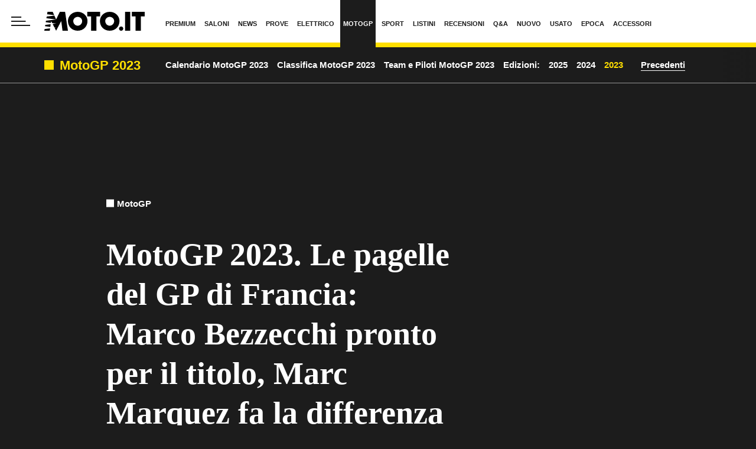

--- FILE ---
content_type: text/html; charset=UTF-8
request_url: https://www.moto.it/MotoGP/motogp-2023-le-pagelle-del-gp-di-francia-marco-bezzecchi-pronto-per-il-titolo-marc-marquez-fa-la-differenza.html
body_size: 97961
content:

<!DOCTYPE html>
<html lang="it">
<head>
    <meta name="language" content="it"/>

            <meta name='robots' content='max-image-preview:large, max-snippet:-1, max-video-preview:-1'/>
    
    <meta charset="utf-8"/>
    <meta http-equiv="X-UA-Compatible" content="IE=edge"/>
    <meta name="viewport" content="width=device-width, initial-scale=1.0">

        <link rel="preload" href="//cdn.iubenda.com/cs/tcf/stable/stub-v2.js" as="script">


<link rel="preload" href="//cdn.iubenda.com/cs/stable/iubenda_cs.js" as="script">
<link rel="preload" href="https://cs.iubenda.com/sync/1963548.js" as="script">
            <link rel="preconnect" href="https://fonts.googleapis.com" crossorigin />
<link rel="preconnect" href="https://fonts.gstatic.com" crossorigin />
<link rel="dns-prefetch preconnect" href="https://cdn-img.moto.it" />


        
<title>MotoGP 2023. Le pagelle del GP di Francia: Marco Bezzecchi pronto per il titolo, Marc Marquez fa la differenza - MotoGP - Moto.it</title>


    <meta name="description" content="I voti di Zam ai protagonisti dell'ultimo weekend del motomondiale"/>

    <meta name="keywords" content="pecco bagnaia,2023,Motomondiale,MotoGp"/>



    <link rel='canonical' href='https://www.moto.it/MotoGP/motogp-2023-le-pagelle-del-gp-di-francia-marco-bezzecchi-pronto-per-il-titolo-marc-marquez-fa-la-differenza.html'/>

    
<meta property="og:locale" content="it_IT"/>

    <meta property="og:url" content="https://www.moto.it/MotoGP/motogp-2023-le-pagelle-del-gp-di-francia-marco-bezzecchi-pronto-per-il-titolo-marc-marquez-fa-la-differenza.html"/>

    <meta property="og:type" content="article"/>
    <meta property="lp:type" content="article"/>

<meta property="og:title" content="MotoGP 2023. Le pagelle del GP di Francia: Marco Bezzecchi pronto per il titolo, Marc Marquez fa la differenza - MotoGP - Moto.it"/>

    <meta property="og:description" content="I voti di Zam ai protagonisti dell'ultimo weekend del motomondiale"/>

<meta property="og:site_name" content="Moto.it"/>

<meta property="fb:app_id" content="762114097210014"/>


    <meta property="og:image" content="https://img.stcrm.it/images/32451816/CINEMA/1200x/bezzecchi.jpg"/>
    <meta property="og:image:width" content="1200"/>
    <meta property="og:image:height" content="674"/>
        <link rel="apple-touch-icon" sizes="180x180" href='https://www.moto.it/dist/img/favicons/apple-touch-icon.png?ver=pr175'>
<link rel="icon" type="image/png" href='https://www.moto.it/dist/img/favicons/favicon-32x32.png?ver=pr175' sizes="32x32">
<link rel="icon" type="image/png" href='https://www.moto.it/dist/img/favicons/favicon-16x16.png?ver=pr175' sizes="16x16">
<link rel="mask-icon" href='https://www.moto.it/dist/img/favicons/safari-pinned-tab.svg?ver=pr175' color="#ffde00">
<link rel="shortcut icon" href='https://www.moto.it/dist/img/favicons/favicon.ico?ver=pr175'>
<meta name="theme-color" content="#ffffff">

        <style>:root{--vc-clr-primary:#642afb;--vc-clr-secondary:#8e98f3;--vc-clr-white:#ffffff;--vc-icn-width:1.2em;--vc-nav-width:30px;--vc-nav-height:30px;--vc-nav-border-radius:var(--vc-nav-width);--vc-nav-color:var(--vc-clr-white);--vc-nav-background:var(--vc-clr-primary);--vc-pgn-width:10px;--vc-pgn-height:5px;--vc-pgn-margin:5px;--vc-pgn-border-radius:0;--vc-pgn-background-color:var(--vc-clr-secondary);--vc-pgn-active-color:var(--vc-clr-primary)}.carousel{position:relative;text-align:center;box-sizing:border-box}.carousel *{box-sizing:border-box}.carousel__track{display:flex;margin:0;padding:0;position:relative}.carousel__viewport{overflow:hidden}.carousel__icon{width:var(--vc-icn-width);height:var(--vc-icn-width);fill:currentColor}.carousel__next,.carousel__prev{background:var(--vc-nav-background);border-radius:var(--vc-nav-border-radius);width:var(--vc-nav-width);height:var(--vc-nav-height);text-align:center;font-size:calc(var(--vc-nav-width) * 2 / 3);padding:0;color:var(--vc-nav-color);display:flex;justify-content:center;align-items:center;position:absolute;border:0;cursor:pointer}.carousel__prev{top:50%;left:0;transform:translate(-50%,-50%)}.carousel__next{top:50%;right:0;transform:translate(50%,-50%)}.carousel--rtl .carousel__prev{left:auto;right:0;transform:translate(50%,-50%)}.carousel--rtl .carousel__next{right:auto;left:0;transform:translate(-50%,-50%)}.carousel__slide{scroll-snap-stop:auto;flex-shrink:0;margin:0;position:relative;display:flex;justify-content:center;align-items:center}.carousel__pagination{display:flex;justify-content:center;list-style:none}.carousel__pagination-button{margin:var(--vc-pgn-margin);width:var(--vc-pgn-width);height:var(--vc-pgn-height);border-radius:var(--vc-pgn-height);border:0;cursor:pointer;background-color:var(--vc-pgn-background-color)}.carousel__pagination-button--active{background-color:var(--vc-pgn-active-color)}</style>

<style>@charset "UTF-8";.slick-slider{position:relative;display:block;box-sizing:border-box;-webkit-touch-callout:none;-webkit-user-select:none;-moz-user-select:none;user-select:none;touch-action:pan-y;-webkit-tap-highlight-color:transparent}.slick-list{position:relative;overflow:hidden;display:block;margin:0;padding:0}.slick-list:focus{outline:0}.slick-list.dragging{cursor:pointer;cursor:hand}.slick-slider .slick-list,.slick-slider .slick-track{transform:translate3d(0,0,0)}.slick-track{position:relative;left:0;top:0;display:block;margin-left:auto;margin-right:auto}.slick-track:after,.slick-track:before{content:"";display:table}.slick-track:after{clear:both}.slick-loading .slick-track{visibility:hidden}.slick-slide{float:left;height:100%;min-height:1px}[dir=rtl] .slick-slide{float:right}.slick-slide img{display:block}.slick-slide.slick-loading img{display:none}.slick-slide{display:none}.slick-slide.dragging img{pointer-events:none}.slick-initialized .slick-slide{display:block}.slick-loading .slick-slide{visibility:hidden}.slick-vertical .slick-slide{display:block;height:auto;border:1px solid transparent}.slick-arrow.slick-hidden{display:none}@keyframes bs-notify-fadeOut{0%{opacity:.9}100%{opacity:0}}.bootstrap-select>select.bs-select-hidden,select.bs-select-hidden,select.selectpicker{display:none!important}.bootstrap-select{vertical-align:middle}.bootstrap-select>.dropdown-toggle{position:relative;width:100%;text-align:right;white-space:nowrap;display:inline-flex;align-items:center;justify-content:space-between}.bootstrap-select>.dropdown-toggle:after{margin-top:-1px}.bootstrap-select>.dropdown-toggle.bs-placeholder,.bootstrap-select>.dropdown-toggle.bs-placeholder:active,.bootstrap-select>.dropdown-toggle.bs-placeholder:focus,.bootstrap-select>.dropdown-toggle.bs-placeholder:hover{color:#999}.bootstrap-select>.dropdown-toggle.bs-placeholder.btn-danger,.bootstrap-select>.dropdown-toggle.bs-placeholder.btn-danger:active,.bootstrap-select>.dropdown-toggle.bs-placeholder.btn-danger:focus,.bootstrap-select>.dropdown-toggle.bs-placeholder.btn-danger:hover,.bootstrap-select>.dropdown-toggle.bs-placeholder.btn-dark,.bootstrap-select>.dropdown-toggle.bs-placeholder.btn-dark:active,.bootstrap-select>.dropdown-toggle.bs-placeholder.btn-dark:focus,.bootstrap-select>.dropdown-toggle.bs-placeholder.btn-dark:hover,.bootstrap-select>.dropdown-toggle.bs-placeholder.btn-info,.bootstrap-select>.dropdown-toggle.bs-placeholder.btn-info:active,.bootstrap-select>.dropdown-toggle.bs-placeholder.btn-info:focus,.bootstrap-select>.dropdown-toggle.bs-placeholder.btn-info:hover,.bootstrap-select>.dropdown-toggle.bs-placeholder.btn-primary,.bootstrap-select>.dropdown-toggle.bs-placeholder.btn-primary:active,.bootstrap-select>.dropdown-toggle.bs-placeholder.btn-primary:focus,.bootstrap-select>.dropdown-toggle.bs-placeholder.btn-primary:hover,.bootstrap-select>.dropdown-toggle.bs-placeholder.btn-secondary,.bootstrap-select>.dropdown-toggle.bs-placeholder.btn-secondary:active,.bootstrap-select>.dropdown-toggle.bs-placeholder.btn-secondary:focus,.bootstrap-select>.dropdown-toggle.bs-placeholder.btn-secondary:hover,.bootstrap-select>.dropdown-toggle.bs-placeholder.btn-success,.bootstrap-select>.dropdown-toggle.bs-placeholder.btn-success:active,.bootstrap-select>.dropdown-toggle.bs-placeholder.btn-success:focus,.bootstrap-select>.dropdown-toggle.bs-placeholder.btn-success:hover{color:rgba(255,255,255,.5)}.bootstrap-select>select{position:absolute!important;bottom:0;left:50%;display:block!important;width:.5px!important;height:100%!important;padding:0!important;opacity:0!important;border:none;z-index:0!important}.bootstrap-select>select.mobile-device{top:0;left:0;display:block!important;width:100%!important;z-index:2!important}.bootstrap-select.is-invalid .dropdown-toggle,.error .bootstrap-select .dropdown-toggle,.has-error .bootstrap-select .dropdown-toggle,.was-validated .bootstrap-select select:invalid+.dropdown-toggle{border-color:#b94a48}.bootstrap-select.is-valid .dropdown-toggle,.was-validated .bootstrap-select select:valid+.dropdown-toggle{border-color:#28a745}.bootstrap-select.fit-width{width:auto!important}.bootstrap-select:not([class*=col-]):not([class*=form-control]):not(.input-group-btn){width:220px}.bootstrap-select .dropdown-toggle:focus,.bootstrap-select>select.mobile-device:focus+.dropdown-toggle{outline:thin dotted #333!important;outline:5px auto -webkit-focus-ring-color!important;outline-offset:-2px}.bootstrap-select.form-control{margin-bottom:0;padding:0;border:none;height:auto}:not(.input-group)>.bootstrap-select.form-control:not([class*=col-]){width:100%}.bootstrap-select.form-control.input-group-btn{float:none;z-index:auto}.form-inline .bootstrap-select,.form-inline .bootstrap-select.form-control:not([class*=col-]){width:auto}.bootstrap-select:not(.input-group-btn),.bootstrap-select[class*=col-]{float:none;display:inline-block;margin-left:0}.bootstrap-select.dropdown-menu-right,.bootstrap-select[class*=col-].dropdown-menu-right,.row .bootstrap-select[class*=col-].dropdown-menu-right{float:right}.form-group .bootstrap-select,.form-horizontal .bootstrap-select,.form-inline .bootstrap-select{margin-bottom:0}.form-group-lg .bootstrap-select.form-control,.form-group-sm .bootstrap-select.form-control{padding:0}.form-group-lg .bootstrap-select.form-control .dropdown-toggle,.form-group-sm .bootstrap-select.form-control .dropdown-toggle{height:100%;font-size:inherit;line-height:inherit;border-radius:inherit}.bootstrap-select.form-control-lg .dropdown-toggle,.bootstrap-select.form-control-sm .dropdown-toggle{font-size:inherit;line-height:inherit;border-radius:inherit}.bootstrap-select.form-control-sm .dropdown-toggle{padding:.25rem .5rem}.bootstrap-select.form-control-lg .dropdown-toggle{padding:.5rem 1rem}.form-inline .bootstrap-select .form-control{width:100%}.bootstrap-select.disabled,.bootstrap-select>.disabled{cursor:not-allowed}.bootstrap-select.disabled:focus,.bootstrap-select>.disabled:focus{outline:0!important}.bootstrap-select.bs-container{position:absolute;top:0;left:0;height:0!important;padding:0!important}.bootstrap-select.bs-container .dropdown-menu{z-index:1060}.bootstrap-select .dropdown-toggle .filter-option{position:static;top:0;left:0;float:left;height:100%;width:100%;text-align:left;overflow:hidden;flex:0 1 auto}.bs3.bootstrap-select .dropdown-toggle .filter-option{padding-right:inherit}.input-group .bs3-has-addon.bootstrap-select .dropdown-toggle .filter-option{position:absolute;padding-top:inherit;padding-bottom:inherit;padding-left:inherit;float:none}.input-group .bs3-has-addon.bootstrap-select .dropdown-toggle .filter-option .filter-option-inner{padding-right:inherit}.bootstrap-select .dropdown-toggle .filter-option-inner-inner{overflow:hidden}.bootstrap-select .dropdown-toggle .filter-expand{width:0!important;float:left;opacity:0!important;overflow:hidden}.bootstrap-select .dropdown-toggle .caret{position:absolute;top:50%;right:12px;margin-top:-2px;vertical-align:middle}.input-group .bootstrap-select.form-control .dropdown-toggle{border-radius:inherit}.bootstrap-select[class*=col-] .dropdown-toggle{width:100%}.bootstrap-select .dropdown-menu{min-width:100%;box-sizing:border-box}.bootstrap-select .dropdown-menu>.inner:focus{outline:0!important}.bootstrap-select .dropdown-menu.inner{position:static;float:none;border:0;padding:0;margin:0;border-radius:0;box-shadow:none}.bootstrap-select .dropdown-menu li{position:relative}.bootstrap-select .dropdown-menu li.active small{color:rgba(255,255,255,.5)!important}.bootstrap-select .dropdown-menu li.disabled a{cursor:not-allowed}.bootstrap-select .dropdown-menu li a{cursor:pointer;-webkit-user-select:none;-moz-user-select:none;user-select:none}.bootstrap-select .dropdown-menu li a.opt{position:relative;padding-left:2.25em}.bootstrap-select .dropdown-menu li a span.check-mark{display:none}.bootstrap-select .dropdown-menu li a span.text{display:inline-block}.bootstrap-select .dropdown-menu li small{padding-left:.5em}.bootstrap-select .dropdown-menu .notify{position:absolute;bottom:5px;width:96%;margin:0 2%;min-height:26px;padding:3px 5px;background:#f5f5f5;border:1px solid #e3e3e3;box-shadow:inset 0 1px 1px rgba(0,0,0,.05);pointer-events:none;opacity:.9;box-sizing:border-box}.bootstrap-select .dropdown-menu .notify.fadeOut{animation:.3s linear 750ms forwards bs-notify-fadeOut}.bootstrap-select .no-results{padding:3px;background:#f5f5f5;margin:0 5px;white-space:nowrap}.bootstrap-select.fit-width .dropdown-toggle .filter-option{position:static;display:inline;padding:0}.bootstrap-select.fit-width .dropdown-toggle .filter-option-inner,.bootstrap-select.fit-width .dropdown-toggle .filter-option-inner-inner{display:inline}.bootstrap-select.fit-width .dropdown-toggle .bs-caret:before{content:" "}.bootstrap-select.fit-width .dropdown-toggle .caret{position:static;top:auto;margin-top:-1px}.bootstrap-select.show-tick .dropdown-menu .selected span.check-mark{position:absolute;display:inline-block;right:15px;top:5px}.bootstrap-select.show-tick .dropdown-menu li a span.text{margin-right:34px}.bootstrap-select .bs-ok-default:after{content:"";display:block;width:.5em;height:1em;border-style:solid;border-width:0 .26em .26em 0;transform-style:preserve-3d;transform:rotate(45deg)}.bootstrap-select.show-menu-arrow.open>.dropdown-toggle,.bootstrap-select.show-menu-arrow.show>.dropdown-toggle{z-index:1061}.bootstrap-select.show-menu-arrow .dropdown-toggle .filter-option:before{content:"";border-left:7px solid transparent;border-right:7px solid transparent;border-bottom:7px solid rgba(204,204,204,.2);position:absolute;bottom:-4px;left:9px;display:none}.bootstrap-select.show-menu-arrow .dropdown-toggle .filter-option:after{content:"";border-left:6px solid transparent;border-right:6px solid transparent;border-bottom:6px solid #fff;position:absolute;bottom:-4px;left:10px;display:none}.bootstrap-select.show-menu-arrow.dropup .dropdown-toggle .filter-option:before{bottom:auto;top:-4px;border-top:7px solid rgba(204,204,204,.2);border-bottom:0}.bootstrap-select.show-menu-arrow.dropup .dropdown-toggle .filter-option:after{bottom:auto;top:-4px;border-top:6px solid #fff;border-bottom:0}.bootstrap-select.show-menu-arrow.pull-right .dropdown-toggle .filter-option:before{right:12px;left:auto}.bootstrap-select.show-menu-arrow.pull-right .dropdown-toggle .filter-option:after{right:13px;left:auto}.bootstrap-select.show-menu-arrow.open>.dropdown-toggle .filter-option:after,.bootstrap-select.show-menu-arrow.open>.dropdown-toggle .filter-option:before,.bootstrap-select.show-menu-arrow.show>.dropdown-toggle .filter-option:after,.bootstrap-select.show-menu-arrow.show>.dropdown-toggle .filter-option:before{display:block}.bs-actionsbox,.bs-donebutton,.bs-searchbox{padding:4px 8px}.bs-actionsbox{width:100%;box-sizing:border-box}.bs-actionsbox .btn-group button{width:50%}.bs-donebutton{float:left;width:100%;box-sizing:border-box}.bs-donebutton .btn-group button{width:100%}.bs-searchbox+.bs-actionsbox{padding:0 8px 4px}.bs-searchbox .form-control{margin-bottom:0;width:100%;float:none}*,::after,::before{box-sizing:border-box}html{font-family:sans-serif;line-height:1.15;-webkit-text-size-adjust:100%;-webkit-tap-highlight-color:rgba(28,28,28,0)}article,aside,figcaption,figure,footer,header,hgroup,main,nav,section{display:block}body{margin:0;font-family:"Century Gothic",CenturyGothic,"Helvetica Neue",Helvetica,Arial,sans-serif;font-size:1rem;font-weight:400;line-height:1.45;color:#1c1c1c;text-align:left;background-color:#fff}[tabindex="-1"]:focus:not(:focus-visible){outline:0!important}hr{box-sizing:content-box;height:0;overflow:visible}h1,h2,h3,h4,h5,h6{margin-top:0;margin-bottom:10px}p{margin-top:0;margin-bottom:1rem}abbr[data-original-title],abbr[title]{text-decoration:underline;-webkit-text-decoration:underline dotted;text-decoration:underline dotted;cursor:help;border-bottom:0;-webkit-text-decoration-skip-ink:none;text-decoration-skip-ink:none}address{margin-bottom:1rem;font-style:normal;line-height:inherit}dl,ol,ul{margin-top:0;margin-bottom:1rem}ol ol,ol ul,ul ol,ul ul{margin-bottom:0}dt{font-weight:700}dd{margin-bottom:.5rem;margin-left:0}blockquote{margin:0 0 1rem}b,strong{font-weight:700}small{font-size:80%}sub,sup{position:relative;font-size:75%;line-height:0;vertical-align:baseline}sub{bottom:-.25em}sup{top:-.5em}a{color:#1c1c1c;text-decoration:none;background-color:transparent}a:hover{color:rgba(28,28,28,.75);text-decoration:none}a:not([href]):not([class]){color:inherit;text-decoration:none}a:not([href]):not([class]):hover{color:inherit;text-decoration:none}code,kbd,pre,samp{font-family:SFMono-Regular,Menlo,Monaco,Consolas,"Liberation Mono","Courier New",monospace;font-size:1em}pre{margin-top:0;margin-bottom:1rem;overflow:auto;-ms-overflow-style:scrollbar}figure{margin:0 0 1rem}img{vertical-align:middle;border-style:none}svg{overflow:hidden;vertical-align:middle}table{border-collapse:collapse}caption{padding-top:.75rem;padding-bottom:.75rem;color:#1c1c1c;text-align:left;caption-side:bottom}th{text-align:inherit;text-align:-webkit-match-parent}label{display:inline-block;margin-bottom:.5rem}button{border-radius:0}button:focus:not(:focus-visible){outline:0}button,input,optgroup,select,textarea{margin:0;font-family:inherit;font-size:inherit;line-height:inherit}button,input{overflow:visible}button,select{text-transform:none}[role=button]{cursor:pointer}select{word-wrap:normal}[type=button],[type=reset],[type=submit],button{-webkit-appearance:button}[type=button]:not(:disabled),[type=reset]:not(:disabled),[type=submit]:not(:disabled),button:not(:disabled){cursor:pointer}[type=button]::-moz-focus-inner,[type=reset]::-moz-focus-inner,[type=submit]::-moz-focus-inner,button::-moz-focus-inner{padding:0;border-style:none}input[type=checkbox],input[type=radio]{box-sizing:border-box;padding:0}textarea{overflow:auto;resize:vertical}fieldset{min-width:0;padding:0;margin:0;border:0}legend{display:block;width:100%;max-width:100%;padding:0;margin-bottom:.5rem;font-size:1.5rem;line-height:inherit;color:inherit;white-space:normal}progress{vertical-align:baseline}[type=number]::-webkit-inner-spin-button,[type=number]::-webkit-outer-spin-button{height:auto}[type=search]{outline-offset:-2px;-webkit-appearance:none}[type=search]::-webkit-search-decoration{-webkit-appearance:none}::-webkit-file-upload-button{font:inherit;-webkit-appearance:button}output{display:inline-block}summary{display:list-item;cursor:pointer}template{display:none}[hidden]{display:none!important}.container,.container-fluid,.container-lg,.container-md,.container-sm,.container-xl{width:100%;padding-right:15px;padding-left:15px;margin-right:auto;margin-left:auto}@media (min-width:480px){.container,.container-sm{max-width:540px}}@media (min-width:768px){.container,.container-md,.container-sm{max-width:760px}}@media (min-width:1024px){.container,.container-lg,.container-md,.container-sm{max-width:1020px}}@media (min-width:1440px){.container,.container-lg,.container-md,.container-sm,.container-xl{max-width:1280px}}.row{display:flex;flex-wrap:wrap;margin-right:-15px;margin-left:-15px}.no-gutters{margin-right:0;margin-left:0}.no-gutters>.col,.no-gutters>[class*=col-]{padding-right:0;padding-left:0}.col,.col-1,.col-10,.col-11,.col-12,.col-2,.col-3,.col-4,.col-5,.col-6,.col-7,.col-8,.col-9,.col-auto,.col-lg,.col-lg-1,.col-lg-10,.col-lg-11,.col-lg-12,.col-lg-2,.col-lg-3,.col-lg-4,.col-lg-5,.col-lg-6,.col-lg-7,.col-lg-8,.col-lg-9,.col-lg-auto,.col-md,.col-md-1,.col-md-10,.col-md-11,.col-md-12,.col-md-2,.col-md-3,.col-md-4,.col-md-5,.col-md-6,.col-md-7,.col-md-8,.col-md-9,.col-md-auto,.col-sm,.col-sm-1,.col-sm-10,.col-sm-11,.col-sm-12,.col-sm-2,.col-sm-3,.col-sm-4,.col-sm-5,.col-sm-6,.col-sm-7,.col-sm-8,.col-sm-9,.col-sm-auto,.col-xl,.col-xl-1,.col-xl-10,.col-xl-11,.col-xl-12,.col-xl-2,.col-xl-3,.col-xl-4,.col-xl-5,.col-xl-6,.col-xl-7,.col-xl-8,.col-xl-9,.col-xl-auto{position:relative;width:100%;padding-right:15px;padding-left:15px}.col{flex-basis:0;flex-grow:1;max-width:100%}.row-cols-1>*{flex:0 0 100%;max-width:100%}.row-cols-2>*{flex:0 0 50%;max-width:50%}.row-cols-3>*{flex:0 0 33.3333333333%;max-width:33.3333333333%}.row-cols-4>*{flex:0 0 25%;max-width:25%}.row-cols-5>*{flex:0 0 20%;max-width:20%}.row-cols-6>*{flex:0 0 16.6666666667%;max-width:16.6666666667%}.row-cols-7>*{flex:0 0 14.2857142857%;max-width:14.2857142857%}.row-cols-8>*{flex:0 0 12.5%;max-width:12.5%}.col-auto{flex:0 0 auto;width:auto;max-width:100%}.col-1{flex:0 0 8.33333333%;max-width:8.33333333%}.col-2{flex:0 0 16.66666667%;max-width:16.66666667%}.col-3{flex:0 0 25%;max-width:25%}.col-4{flex:0 0 33.33333333%;max-width:33.33333333%}.col-5{flex:0 0 41.66666667%;max-width:41.66666667%}.col-6{flex:0 0 50%;max-width:50%}.col-7{flex:0 0 58.33333333%;max-width:58.33333333%}.col-8{flex:0 0 66.66666667%;max-width:66.66666667%}.col-9{flex:0 0 75%;max-width:75%}.col-10{flex:0 0 83.33333333%;max-width:83.33333333%}.col-11{flex:0 0 91.66666667%;max-width:91.66666667%}.col-12{flex:0 0 100%;max-width:100%}.order-first{order:-1}.order-last{order:13}.order-0{order:0}.order-1{order:1}.order-2{order:2}.order-3{order:3}.order-4{order:4}.order-5{order:5}.order-6{order:6}.order-7{order:7}.order-8{order:8}.order-9{order:9}.order-10{order:10}.order-11{order:11}.order-12{order:12}.offset-1{margin-left:8.33333333%}.offset-2{margin-left:16.66666667%}.offset-3{margin-left:25%}.offset-4{margin-left:33.33333333%}.offset-5{margin-left:41.66666667%}.offset-6{margin-left:50%}.offset-7{margin-left:58.33333333%}.offset-8{margin-left:66.66666667%}.offset-9{margin-left:75%}.offset-10{margin-left:83.33333333%}.offset-11{margin-left:91.66666667%}@media (min-width:480px){.col-sm{flex-basis:0;flex-grow:1;max-width:100%}.row-cols-sm-1>*{flex:0 0 100%;max-width:100%}.row-cols-sm-2>*{flex:0 0 50%;max-width:50%}.row-cols-sm-3>*{flex:0 0 33.3333333333%;max-width:33.3333333333%}.row-cols-sm-4>*{flex:0 0 25%;max-width:25%}.row-cols-sm-5>*{flex:0 0 20%;max-width:20%}.row-cols-sm-6>*{flex:0 0 16.6666666667%;max-width:16.6666666667%}.row-cols-sm-7>*{flex:0 0 14.2857142857%;max-width:14.2857142857%}.row-cols-sm-8>*{flex:0 0 12.5%;max-width:12.5%}.col-sm-auto{flex:0 0 auto;width:auto;max-width:100%}.col-sm-1{flex:0 0 8.33333333%;max-width:8.33333333%}.col-sm-2{flex:0 0 16.66666667%;max-width:16.66666667%}.col-sm-3{flex:0 0 25%;max-width:25%}.col-sm-4{flex:0 0 33.33333333%;max-width:33.33333333%}.col-sm-5{flex:0 0 41.66666667%;max-width:41.66666667%}.col-sm-6{flex:0 0 50%;max-width:50%}.col-sm-7{flex:0 0 58.33333333%;max-width:58.33333333%}.col-sm-8{flex:0 0 66.66666667%;max-width:66.66666667%}.col-sm-9{flex:0 0 75%;max-width:75%}.col-sm-10{flex:0 0 83.33333333%;max-width:83.33333333%}.col-sm-11{flex:0 0 91.66666667%;max-width:91.66666667%}.col-sm-12{flex:0 0 100%;max-width:100%}.order-sm-first{order:-1}.order-sm-last{order:13}.order-sm-0{order:0}.order-sm-1{order:1}.order-sm-2{order:2}.order-sm-3{order:3}.order-sm-4{order:4}.order-sm-5{order:5}.order-sm-6{order:6}.order-sm-7{order:7}.order-sm-8{order:8}.order-sm-9{order:9}.order-sm-10{order:10}.order-sm-11{order:11}.order-sm-12{order:12}.offset-sm-0{margin-left:0}.offset-sm-1{margin-left:8.33333333%}.offset-sm-2{margin-left:16.66666667%}.offset-sm-3{margin-left:25%}.offset-sm-4{margin-left:33.33333333%}.offset-sm-5{margin-left:41.66666667%}.offset-sm-6{margin-left:50%}.offset-sm-7{margin-left:58.33333333%}.offset-sm-8{margin-left:66.66666667%}.offset-sm-9{margin-left:75%}.offset-sm-10{margin-left:83.33333333%}.offset-sm-11{margin-left:91.66666667%}}@media (min-width:768px){.col-md{flex-basis:0;flex-grow:1;max-width:100%}.row-cols-md-1>*{flex:0 0 100%;max-width:100%}.row-cols-md-2>*{flex:0 0 50%;max-width:50%}.row-cols-md-3>*{flex:0 0 33.3333333333%;max-width:33.3333333333%}.row-cols-md-4>*{flex:0 0 25%;max-width:25%}.row-cols-md-5>*{flex:0 0 20%;max-width:20%}.row-cols-md-6>*{flex:0 0 16.6666666667%;max-width:16.6666666667%}.row-cols-md-7>*{flex:0 0 14.2857142857%;max-width:14.2857142857%}.row-cols-md-8>*{flex:0 0 12.5%;max-width:12.5%}.col-md-auto{flex:0 0 auto;width:auto;max-width:100%}.col-md-1{flex:0 0 8.33333333%;max-width:8.33333333%}.col-md-2{flex:0 0 16.66666667%;max-width:16.66666667%}.col-md-3{flex:0 0 25%;max-width:25%}.col-md-4{flex:0 0 33.33333333%;max-width:33.33333333%}.col-md-5{flex:0 0 41.66666667%;max-width:41.66666667%}.col-md-6{flex:0 0 50%;max-width:50%}.col-md-7{flex:0 0 58.33333333%;max-width:58.33333333%}.col-md-8{flex:0 0 66.66666667%;max-width:66.66666667%}.col-md-9{flex:0 0 75%;max-width:75%}.col-md-10{flex:0 0 83.33333333%;max-width:83.33333333%}.col-md-11{flex:0 0 91.66666667%;max-width:91.66666667%}.col-md-12{flex:0 0 100%;max-width:100%}.order-md-first{order:-1}.order-md-last{order:13}.order-md-0{order:0}.order-md-1{order:1}.order-md-2{order:2}.order-md-3{order:3}.order-md-4{order:4}.order-md-5{order:5}.order-md-6{order:6}.order-md-7{order:7}.order-md-8{order:8}.order-md-9{order:9}.order-md-10{order:10}.order-md-11{order:11}.order-md-12{order:12}.offset-md-0{margin-left:0}.offset-md-1{margin-left:8.33333333%}.offset-md-2{margin-left:16.66666667%}.offset-md-3{margin-left:25%}.offset-md-4{margin-left:33.33333333%}.offset-md-5{margin-left:41.66666667%}.offset-md-6{margin-left:50%}.offset-md-7{margin-left:58.33333333%}.offset-md-8{margin-left:66.66666667%}.offset-md-9{margin-left:75%}.offset-md-10{margin-left:83.33333333%}.offset-md-11{margin-left:91.66666667%}}@media (min-width:1024px){.col-lg{flex-basis:0;flex-grow:1;max-width:100%}.row-cols-lg-1>*{flex:0 0 100%;max-width:100%}.row-cols-lg-2>*{flex:0 0 50%;max-width:50%}.row-cols-lg-3>*{flex:0 0 33.3333333333%;max-width:33.3333333333%}.row-cols-lg-4>*{flex:0 0 25%;max-width:25%}.row-cols-lg-5>*{flex:0 0 20%;max-width:20%}.row-cols-lg-6>*{flex:0 0 16.6666666667%;max-width:16.6666666667%}.row-cols-lg-7>*{flex:0 0 14.2857142857%;max-width:14.2857142857%}.row-cols-lg-8>*{flex:0 0 12.5%;max-width:12.5%}.col-lg-auto{flex:0 0 auto;width:auto;max-width:100%}.col-lg-1{flex:0 0 8.33333333%;max-width:8.33333333%}.col-lg-2{flex:0 0 16.66666667%;max-width:16.66666667%}.col-lg-3{flex:0 0 25%;max-width:25%}.col-lg-4{flex:0 0 33.33333333%;max-width:33.33333333%}.col-lg-5{flex:0 0 41.66666667%;max-width:41.66666667%}.col-lg-6{flex:0 0 50%;max-width:50%}.col-lg-7{flex:0 0 58.33333333%;max-width:58.33333333%}.col-lg-8{flex:0 0 66.66666667%;max-width:66.66666667%}.col-lg-9{flex:0 0 75%;max-width:75%}.col-lg-10{flex:0 0 83.33333333%;max-width:83.33333333%}.col-lg-11{flex:0 0 91.66666667%;max-width:91.66666667%}.col-lg-12{flex:0 0 100%;max-width:100%}.order-lg-first{order:-1}.order-lg-last{order:13}.order-lg-0{order:0}.order-lg-1{order:1}.order-lg-2{order:2}.order-lg-3{order:3}.order-lg-4{order:4}.order-lg-5{order:5}.order-lg-6{order:6}.order-lg-7{order:7}.order-lg-8{order:8}.order-lg-9{order:9}.order-lg-10{order:10}.order-lg-11{order:11}.order-lg-12{order:12}.offset-lg-0{margin-left:0}.offset-lg-1{margin-left:8.33333333%}.offset-lg-2{margin-left:16.66666667%}.offset-lg-3{margin-left:25%}.offset-lg-4{margin-left:33.33333333%}.offset-lg-5{margin-left:41.66666667%}.offset-lg-6{margin-left:50%}.offset-lg-7{margin-left:58.33333333%}.offset-lg-8{margin-left:66.66666667%}.offset-lg-9{margin-left:75%}.offset-lg-10{margin-left:83.33333333%}.offset-lg-11{margin-left:91.66666667%}}@media (min-width:1440px){.col-xl{flex-basis:0;flex-grow:1;max-width:100%}.row-cols-xl-1>*{flex:0 0 100%;max-width:100%}.row-cols-xl-2>*{flex:0 0 50%;max-width:50%}.row-cols-xl-3>*{flex:0 0 33.3333333333%;max-width:33.3333333333%}.row-cols-xl-4>*{flex:0 0 25%;max-width:25%}.row-cols-xl-5>*{flex:0 0 20%;max-width:20%}.row-cols-xl-6>*{flex:0 0 16.6666666667%;max-width:16.6666666667%}.row-cols-xl-7>*{flex:0 0 14.2857142857%;max-width:14.2857142857%}.row-cols-xl-8>*{flex:0 0 12.5%;max-width:12.5%}.col-xl-auto{flex:0 0 auto;width:auto;max-width:100%}.col-xl-1{flex:0 0 8.33333333%;max-width:8.33333333%}.col-xl-2{flex:0 0 16.66666667%;max-width:16.66666667%}.col-xl-3{flex:0 0 25%;max-width:25%}.col-xl-4{flex:0 0 33.33333333%;max-width:33.33333333%}.col-xl-5{flex:0 0 41.66666667%;max-width:41.66666667%}.col-xl-6{flex:0 0 50%;max-width:50%}.col-xl-7{flex:0 0 58.33333333%;max-width:58.33333333%}.col-xl-8{flex:0 0 66.66666667%;max-width:66.66666667%}.col-xl-9{flex:0 0 75%;max-width:75%}.col-xl-10{flex:0 0 83.33333333%;max-width:83.33333333%}.col-xl-11{flex:0 0 91.66666667%;max-width:91.66666667%}.col-xl-12{flex:0 0 100%;max-width:100%}.order-xl-first{order:-1}.order-xl-last{order:13}.order-xl-0{order:0}.order-xl-1{order:1}.order-xl-2{order:2}.order-xl-3{order:3}.order-xl-4{order:4}.order-xl-5{order:5}.order-xl-6{order:6}.order-xl-7{order:7}.order-xl-8{order:8}.order-xl-9{order:9}.order-xl-10{order:10}.order-xl-11{order:11}.order-xl-12{order:12}.offset-xl-0{margin-left:0}.offset-xl-1{margin-left:8.33333333%}.offset-xl-2{margin-left:16.66666667%}.offset-xl-3{margin-left:25%}.offset-xl-4{margin-left:33.33333333%}.offset-xl-5{margin-left:41.66666667%}.offset-xl-6{margin-left:50%}.offset-xl-7{margin-left:58.33333333%}.offset-xl-8{margin-left:66.66666667%}.offset-xl-9{margin-left:75%}.offset-xl-10{margin-left:83.33333333%}.offset-xl-11{margin-left:91.66666667%}}.h1,.h2,.h3,.h4,.h5,.h6,h1,h2,h3,h4,h5,h6{margin-bottom:10px;font-weight:500;line-height:1.25}.h1,h1{font-size:2.5rem}.h2,h2{font-size:2rem}.h3,h3{font-size:1.75rem}.h4,h4{font-size:1.5rem}.h5,h5{font-size:1.25rem}.h6,h6{font-size:1rem}.lead{font-size:1.25rem;font-weight:300}.display-1{font-size:6rem;font-weight:300;line-height:1.25}.display-2{font-size:5.5rem;font-weight:300;line-height:1.25}.display-3{font-size:4.5rem;font-weight:300;line-height:1.25}.display-4{font-size:3.5rem;font-weight:300;line-height:1.25}hr{margin-top:20px;margin-bottom:20px;border:0;border-top:1px solid #d7d7d7}.small,small{font-size:.875em;font-weight:400}.mark,mark{padding:.2em;background-color:#fcf8e3}.list-unstyled{padding-left:0;list-style:none}.list-inline{padding-left:0;list-style:none}.list-inline-item{display:inline-block}.list-inline-item:not(:last-child){margin-right:.5rem}.initialism{font-size:90%;text-transform:uppercase}.blockquote{margin-bottom:20px;font-size:1.25rem}.blockquote-footer{display:block;font-size:.875em;color:#1c1c1c}.blockquote-footer::before{content:"— "}.img-fluid{max-width:100%;height:auto}.img-thumbnail{padding:.25rem;background-color:#fff;border:1px solid #979797;border-radius:.25rem;box-shadow:0 1px 2px rgba(28,28,28,.075);max-width:100%;height:auto}.figure{display:inline-block}.figure-img{margin-bottom:10px;line-height:1}.figure-caption{font-size:90%;color:#1c1c1c}.fade{transition:opacity .15s linear}@media (prefers-reduced-motion:reduce){.fade{transition:none}}.fade:not(.show){opacity:0}.collapse:not(.show){display:none}.collapsing{position:relative;height:0;overflow:hidden;transition:height .35s ease}@media (prefers-reduced-motion:reduce){.collapsing{transition:none}}.collapsing.width{width:0;height:auto;transition:width .35s ease}@media (prefers-reduced-motion:reduce){.collapsing.width{transition:none}}.dropdown,.dropleft,.dropright,.dropup{position:relative}.dropdown-toggle{white-space:nowrap}.dropdown-toggle::after{display:inline-block;margin-left:.255em;vertical-align:.255em;content:"";border-top:.3em solid;border-right:.3em solid transparent;border-bottom:0;border-left:.3em solid transparent}.dropdown-toggle:empty::after{margin-left:0}.dropdown-menu{position:absolute;top:100%;left:0;z-index:1000;display:none;float:left;min-width:120px;padding:.5rem 0;margin:.125rem 0 0;font-size:1rem;color:#1c1c1c;text-align:left;list-style:none;background-color:#fff;background-clip:padding-box;border:1px solid rgba(28,28,28,.15);border-radius:.25rem;box-shadow:0 .5rem 1rem rgba(28,28,28,.175)}.dropdown-menu-left{right:auto;left:0}.dropdown-menu-right{right:0;left:auto}@media (min-width:480px){.dropdown-menu-sm-left{right:auto;left:0}.dropdown-menu-sm-right{right:0;left:auto}}@media (min-width:768px){.dropdown-menu-md-left{right:auto;left:0}.dropdown-menu-md-right{right:0;left:auto}}@media (min-width:1024px){.dropdown-menu-lg-left{right:auto;left:0}.dropdown-menu-lg-right{right:0;left:auto}}@media (min-width:1440px){.dropdown-menu-xl-left{right:auto;left:0}.dropdown-menu-xl-right{right:0;left:auto}}.dropup .dropdown-menu{top:auto;bottom:100%;margin-top:0;margin-bottom:.125rem}.dropup .dropdown-toggle::after{display:inline-block;margin-left:.255em;vertical-align:.255em;content:"";border-top:0;border-right:.3em solid transparent;border-bottom:.3em solid;border-left:.3em solid transparent}.dropup .dropdown-toggle:empty::after{margin-left:0}.dropright .dropdown-menu{top:0;right:auto;left:100%;margin-top:0;margin-left:.125rem}.dropright .dropdown-toggle::after{display:inline-block;margin-left:.255em;vertical-align:.255em;content:"";border-top:.3em solid transparent;border-right:0;border-bottom:.3em solid transparent;border-left:.3em solid}.dropright .dropdown-toggle:empty::after{margin-left:0}.dropright .dropdown-toggle::after{vertical-align:0}.dropleft .dropdown-menu{top:0;right:100%;left:auto;margin-top:0;margin-right:.125rem}.dropleft .dropdown-toggle::after{display:inline-block;margin-left:.255em;vertical-align:.255em;content:""}.dropleft .dropdown-toggle::after{display:none}.dropleft .dropdown-toggle::before{display:inline-block;margin-right:.255em;vertical-align:.255em;content:"";border-top:.3em solid transparent;border-right:.3em solid;border-bottom:.3em solid transparent}.dropleft .dropdown-toggle:empty::after{margin-left:0}.dropleft .dropdown-toggle::before{vertical-align:0}.dropdown-menu[x-placement^=bottom],.dropdown-menu[x-placement^=left],.dropdown-menu[x-placement^=right],.dropdown-menu[x-placement^=top]{right:auto;bottom:auto}.dropdown-divider{height:0;margin:10px 0;overflow:hidden;border-top:1px solid #d7d7d7}.dropdown-item{display:block;width:100%;padding:.25rem 1.5rem;clear:both;font-weight:400;color:#212529;text-align:inherit;white-space:nowrap;background-color:transparent;border:0}.dropdown-item:focus,.dropdown-item:hover{color:rgb(21.6283783784,24.25,26.8716216216);text-decoration:none;background-color:#d7d7d7}.dropdown-item.active,.dropdown-item:active{color:#fff;text-decoration:none;background-color:#e02020}.dropdown-item.disabled,.dropdown-item:disabled{color:#343434;pointer-events:none;background-color:transparent}.dropdown-menu.show{display:block}.dropdown-header{display:block;padding:.5rem 1.5rem;margin-bottom:0;font-size:.875rem;color:#1c1c1c;white-space:nowrap}.dropdown-item-text{display:block;padding:.25rem 1.5rem;color:#212529}.table{width:100%;margin-bottom:20px;color:#1c1c1c}.table td,.table th{padding:.75rem;vertical-align:top;border-top:1px solid #979797}.table thead th{vertical-align:bottom;border-bottom:2px solid #979797}.table tbody+tbody{border-top:2px solid #979797}.table-sm td,.table-sm th{padding:.3rem}.table-bordered{border:1px solid #979797}.table-bordered td,.table-bordered th{border:1px solid #979797}.table-bordered thead td,.table-bordered thead th{border-bottom-width:2px}.table-borderless tbody+tbody,.table-borderless td,.table-borderless th,.table-borderless thead th{border:0}.table-striped tbody tr:nth-of-type(odd){background-color:rgba(28,28,28,.05)}.table-hover tbody tr:hover{color:#1c1c1c;background-color:rgba(28,28,28,.075)}.table-primary,.table-primary>td,.table-primary>th{background-color:rgb(246.32,192.56,192.56)}.table-primary tbody+tbody,.table-primary td,.table-primary th,.table-primary thead th{border-color:rgb(238.88,139.04,139.04)}.table-hover .table-primary:hover{background-color:rgb(243.2077952756,170.1722047244,170.1722047244)}.table-hover .table-primary:hover>td,.table-hover .table-primary:hover>th{background-color:rgb(243.2077952756,170.1722047244,170.1722047244)}.table-secondary,.table-secondary>td,.table-secondary>th{background-color:rgb(191.44,191.44,191.44)}.table-secondary tbody+tbody,.table-secondary td,.table-secondary th,.table-secondary thead th{border-color:rgb(136.96,136.96,136.96)}.table-hover .table-secondary:hover{background-color:rgb(178.69,178.69,178.69)}.table-hover .table-secondary:hover>td,.table-hover .table-secondary:hover>th{background-color:rgb(178.69,178.69,178.69)}.table-success,.table-success>td,.table-success>th{background-color:rgb(194.8,230.36,202.92)}.table-success tbody+tbody,.table-success td,.table-success th,.table-success thead th{border-color:rgb(143.2,209.24,158.28)}.table-hover .table-success:hover{background-color:rgb(176.7059405941,222.9540594059,187.2665346535)}.table-hover .table-success:hover>td,.table-hover .table-success:hover>th{background-color:rgb(176.7059405941,222.9540594059,187.2665346535)}.table-info,.table-info>td,.table-info>th{background-color:rgb(190.04,228.96,235.12)}.table-info tbody+tbody,.table-info td,.table-info th,.table-info thead th{border-color:rgb(134.36,206.64,218.08)}.table-hover .table-info:hover{background-color:rgb(170.5152475248,221.1332673267,229.1447524752)}.table-hover .table-info:hover>td,.table-hover .table-info:hover>th{background-color:rgb(170.5152475248,221.1332673267,229.1447524752)}.table-warning,.table-warning>td,.table-warning>th{background-color:rgb(255,237.64,185.56)}.table-warning tbody+tbody,.table-warning td,.table-warning th,.table-warning thead th{border-color:rgb(255,222.76,126.04)}.table-hover .table-warning:hover{background-color:rgb(255,231.265,160.06)}.table-hover .table-warning:hover>td,.table-hover .table-warning:hover>th{background-color:rgb(255,231.265,160.06)}.table-danger,.table-danger>td,.table-danger>th{background-color:rgb(245.2,198.44,202.92)}.table-danger tbody+tbody,.table-danger td,.table-danger th,.table-danger thead th{border-color:rgb(236.8,149.96,158.28)}.table-hover .table-danger:hover{background-color:rgb(241.4341772152,176.7058227848,182.9073417722)}.table-hover .table-danger:hover>td,.table-hover .table-danger:hover>th{background-color:rgb(241.4341772152,176.7058227848,182.9073417722)}.table-light,.table-light>td,.table-light>th{background-color:rgb(251.36,251.36,251.36)}.table-light tbody+tbody,.table-light td,.table-light th,.table-light thead th{border-color:rgb(248.24,248.24,248.24)}.table-hover .table-light:hover{background-color:rgb(238.61,238.61,238.61)}.table-hover .table-light:hover>td,.table-hover .table-light:hover>th{background-color:rgb(238.61,238.61,238.61)}.table-dark,.table-dark>td,.table-dark>th{background-color:rgb(191.44,191.44,191.44)}.table-dark tbody+tbody,.table-dark td,.table-dark th,.table-dark thead th{border-color:rgb(136.96,136.96,136.96)}.table-hover .table-dark:hover{background-color:rgb(178.69,178.69,178.69)}.table-hover .table-dark:hover>td,.table-hover .table-dark:hover>th{background-color:rgb(178.69,178.69,178.69)}.table-active,.table-active>td,.table-active>th{background-color:rgba(28,28,28,.075)}.table-hover .table-active:hover{background-color:rgba(15.25,15.25,15.25,.075)}.table-hover .table-active:hover>td,.table-hover .table-active:hover>th{background-color:rgba(15.25,15.25,15.25,.075)}.table .thead-dark th{color:#fff;background-color:#343a40;border-color:rgb(69.1465517241,77.125,85.1034482759)}.table .thead-light th{color:#495057;background-color:#d7d7d7;border-color:#979797}.table-dark{color:#fff;background-color:#343a40}.table-dark td,.table-dark th,.table-dark thead th{border-color:rgb(69.1465517241,77.125,85.1034482759)}.table-dark.table-bordered{border:0}.table-dark.table-striped tbody tr:nth-of-type(odd){background-color:rgba(255,255,255,.05)}.table-dark.table-hover tbody tr:hover{color:#fff;background-color:rgba(255,255,255,.075)}@media (max-width:479.98px){.table-responsive-sm{display:block;width:100%;overflow-x:auto;-webkit-overflow-scrolling:touch}.table-responsive-sm>.table-bordered{border:0}}@media (max-width:767.98px){.table-responsive-md{display:block;width:100%;overflow-x:auto;-webkit-overflow-scrolling:touch}.table-responsive-md>.table-bordered{border:0}}@media (max-width:1023.98px){.table-responsive-lg{display:block;width:100%;overflow-x:auto;-webkit-overflow-scrolling:touch}.table-responsive-lg>.table-bordered{border:0}}@media (max-width:1439.98px){.table-responsive-xl{display:block;width:100%;overflow-x:auto;-webkit-overflow-scrolling:touch}.table-responsive-xl>.table-bordered{border:0}}.table-responsive{display:block;width:100%;overflow-x:auto;-webkit-overflow-scrolling:touch}.table-responsive>.table-bordered{border:0}.align-baseline{vertical-align:baseline!important}.align-top{vertical-align:top!important}.align-middle{vertical-align:middle!important}.align-bottom{vertical-align:bottom!important}.align-text-bottom{vertical-align:text-bottom!important}.align-text-top{vertical-align:text-top!important}.clearfix::after{display:block;clear:both;content:""}.d-none{display:none!important}.d-inline{display:inline!important}.d-inline-block{display:inline-block!important}.d-block{display:block!important}.d-table{display:table!important}.d-table-row{display:table-row!important}.d-table-cell{display:table-cell!important}.d-flex{display:flex!important}.d-inline-flex{display:inline-flex!important}@media (min-width:480px){.d-sm-none{display:none!important}.d-sm-inline{display:inline!important}.d-sm-inline-block{display:inline-block!important}.d-sm-block{display:block!important}.d-sm-table{display:table!important}.d-sm-table-row{display:table-row!important}.d-sm-table-cell{display:table-cell!important}.d-sm-flex{display:flex!important}.d-sm-inline-flex{display:inline-flex!important}}@media (min-width:768px){.d-md-none{display:none!important}.d-md-inline{display:inline!important}.d-md-inline-block{display:inline-block!important}.d-md-block{display:block!important}.d-md-table{display:table!important}.d-md-table-row{display:table-row!important}.d-md-table-cell{display:table-cell!important}.d-md-flex{display:flex!important}.d-md-inline-flex{display:inline-flex!important}}@media (min-width:1024px){.d-lg-none{display:none!important}.d-lg-inline{display:inline!important}.d-lg-inline-block{display:inline-block!important}.d-lg-block{display:block!important}.d-lg-table{display:table!important}.d-lg-table-row{display:table-row!important}.d-lg-table-cell{display:table-cell!important}.d-lg-flex{display:flex!important}.d-lg-inline-flex{display:inline-flex!important}}@media (min-width:1440px){.d-xl-none{display:none!important}.d-xl-inline{display:inline!important}.d-xl-inline-block{display:inline-block!important}.d-xl-block{display:block!important}.d-xl-table{display:table!important}.d-xl-table-row{display:table-row!important}.d-xl-table-cell{display:table-cell!important}.d-xl-flex{display:flex!important}.d-xl-inline-flex{display:inline-flex!important}}@media print{.d-print-none{display:none!important}.d-print-inline{display:inline!important}.d-print-inline-block{display:inline-block!important}.d-print-block{display:block!important}.d-print-table{display:table!important}.d-print-table-row{display:table-row!important}.d-print-table-cell{display:table-cell!important}.d-print-flex{display:flex!important}.d-print-inline-flex{display:inline-flex!important}}.embed-responsive{position:relative;display:block;width:100%;padding:0;overflow:hidden}.embed-responsive::before{display:block;content:""}.embed-responsive .embed-responsive-item,.embed-responsive embed,.embed-responsive iframe,.embed-responsive object,.embed-responsive video{position:absolute;top:0;bottom:0;left:0;width:100%;height:100%;border:0}.embed-responsive-21by9::before{padding-top:42.85714286%}.embed-responsive-16by9::before{padding-top:56.25%}.embed-responsive-4by3::before{padding-top:75%}.embed-responsive-1by1::before{padding-top:100%}.flex-row{flex-direction:row!important}.flex-column{flex-direction:column!important}.flex-row-reverse{flex-direction:row-reverse!important}.flex-column-reverse{flex-direction:column-reverse!important}.flex-wrap{flex-wrap:wrap!important}.flex-nowrap{flex-wrap:nowrap!important}.flex-wrap-reverse{flex-wrap:wrap-reverse!important}.flex-fill{flex:1 1 auto!important}.flex-grow-0{flex-grow:0!important}.flex-grow-1{flex-grow:1!important}.flex-shrink-0{flex-shrink:0!important}.flex-shrink-1{flex-shrink:1!important}.justify-content-start{justify-content:flex-start!important}.justify-content-end{justify-content:flex-end!important}.justify-content-center{justify-content:center!important}.justify-content-between{justify-content:space-between!important}.justify-content-around{justify-content:space-around!important}.align-items-start{align-items:flex-start!important}.align-items-end{align-items:flex-end!important}.align-items-center{align-items:center!important}.align-items-baseline{align-items:baseline!important}.align-items-stretch{align-items:stretch!important}.align-content-start{align-content:flex-start!important}.align-content-end{align-content:flex-end!important}.align-content-center{align-content:center!important}.align-content-between{align-content:space-between!important}.align-content-around{align-content:space-around!important}.align-content-stretch{align-content:stretch!important}.align-self-auto{align-self:auto!important}.align-self-start{align-self:flex-start!important}.align-self-end{align-self:flex-end!important}.align-self-center{align-self:center!important}.align-self-baseline{align-self:baseline!important}.align-self-stretch{align-self:stretch!important}@media (min-width:480px){.flex-sm-row{flex-direction:row!important}.flex-sm-column{flex-direction:column!important}.flex-sm-row-reverse{flex-direction:row-reverse!important}.flex-sm-column-reverse{flex-direction:column-reverse!important}.flex-sm-wrap{flex-wrap:wrap!important}.flex-sm-nowrap{flex-wrap:nowrap!important}.flex-sm-wrap-reverse{flex-wrap:wrap-reverse!important}.flex-sm-fill{flex:1 1 auto!important}.flex-sm-grow-0{flex-grow:0!important}.flex-sm-grow-1{flex-grow:1!important}.flex-sm-shrink-0{flex-shrink:0!important}.flex-sm-shrink-1{flex-shrink:1!important}.justify-content-sm-start{justify-content:flex-start!important}.justify-content-sm-end{justify-content:flex-end!important}.justify-content-sm-center{justify-content:center!important}.justify-content-sm-between{justify-content:space-between!important}.justify-content-sm-around{justify-content:space-around!important}.align-items-sm-start{align-items:flex-start!important}.align-items-sm-end{align-items:flex-end!important}.align-items-sm-center{align-items:center!important}.align-items-sm-baseline{align-items:baseline!important}.align-items-sm-stretch{align-items:stretch!important}.align-content-sm-start{align-content:flex-start!important}.align-content-sm-end{align-content:flex-end!important}.align-content-sm-center{align-content:center!important}.align-content-sm-between{align-content:space-between!important}.align-content-sm-around{align-content:space-around!important}.align-content-sm-stretch{align-content:stretch!important}.align-self-sm-auto{align-self:auto!important}.align-self-sm-start{align-self:flex-start!important}.align-self-sm-end{align-self:flex-end!important}.align-self-sm-center{align-self:center!important}.align-self-sm-baseline{align-self:baseline!important}.align-self-sm-stretch{align-self:stretch!important}}@media (min-width:768px){.flex-md-row{flex-direction:row!important}.flex-md-column{flex-direction:column!important}.flex-md-row-reverse{flex-direction:row-reverse!important}.flex-md-column-reverse{flex-direction:column-reverse!important}.flex-md-wrap{flex-wrap:wrap!important}.flex-md-nowrap{flex-wrap:nowrap!important}.flex-md-wrap-reverse{flex-wrap:wrap-reverse!important}.flex-md-fill{flex:1 1 auto!important}.flex-md-grow-0{flex-grow:0!important}.flex-md-grow-1{flex-grow:1!important}.flex-md-shrink-0{flex-shrink:0!important}.flex-md-shrink-1{flex-shrink:1!important}.justify-content-md-start{justify-content:flex-start!important}.justify-content-md-end{justify-content:flex-end!important}.justify-content-md-center{justify-content:center!important}.justify-content-md-between{justify-content:space-between!important}.justify-content-md-around{justify-content:space-around!important}.align-items-md-start{align-items:flex-start!important}.align-items-md-end{align-items:flex-end!important}.align-items-md-center{align-items:center!important}.align-items-md-baseline{align-items:baseline!important}.align-items-md-stretch{align-items:stretch!important}.align-content-md-start{align-content:flex-start!important}.align-content-md-end{align-content:flex-end!important}.align-content-md-center{align-content:center!important}.align-content-md-between{align-content:space-between!important}.align-content-md-around{align-content:space-around!important}.align-content-md-stretch{align-content:stretch!important}.align-self-md-auto{align-self:auto!important}.align-self-md-start{align-self:flex-start!important}.align-self-md-end{align-self:flex-end!important}.align-self-md-center{align-self:center!important}.align-self-md-baseline{align-self:baseline!important}.align-self-md-stretch{align-self:stretch!important}}@media (min-width:1024px){.flex-lg-row{flex-direction:row!important}.flex-lg-column{flex-direction:column!important}.flex-lg-row-reverse{flex-direction:row-reverse!important}.flex-lg-column-reverse{flex-direction:column-reverse!important}.flex-lg-wrap{flex-wrap:wrap!important}.flex-lg-nowrap{flex-wrap:nowrap!important}.flex-lg-wrap-reverse{flex-wrap:wrap-reverse!important}.flex-lg-fill{flex:1 1 auto!important}.flex-lg-grow-0{flex-grow:0!important}.flex-lg-grow-1{flex-grow:1!important}.flex-lg-shrink-0{flex-shrink:0!important}.flex-lg-shrink-1{flex-shrink:1!important}.justify-content-lg-start{justify-content:flex-start!important}.justify-content-lg-end{justify-content:flex-end!important}.justify-content-lg-center{justify-content:center!important}.justify-content-lg-between{justify-content:space-between!important}.justify-content-lg-around{justify-content:space-around!important}.align-items-lg-start{align-items:flex-start!important}.align-items-lg-end{align-items:flex-end!important}.align-items-lg-center{align-items:center!important}.align-items-lg-baseline{align-items:baseline!important}.align-items-lg-stretch{align-items:stretch!important}.align-content-lg-start{align-content:flex-start!important}.align-content-lg-end{align-content:flex-end!important}.align-content-lg-center{align-content:center!important}.align-content-lg-between{align-content:space-between!important}.align-content-lg-around{align-content:space-around!important}.align-content-lg-stretch{align-content:stretch!important}.align-self-lg-auto{align-self:auto!important}.align-self-lg-start{align-self:flex-start!important}.align-self-lg-end{align-self:flex-end!important}.align-self-lg-center{align-self:center!important}.align-self-lg-baseline{align-self:baseline!important}.align-self-lg-stretch{align-self:stretch!important}}@media (min-width:1440px){.flex-xl-row{flex-direction:row!important}.flex-xl-column{flex-direction:column!important}.flex-xl-row-reverse{flex-direction:row-reverse!important}.flex-xl-column-reverse{flex-direction:column-reverse!important}.flex-xl-wrap{flex-wrap:wrap!important}.flex-xl-nowrap{flex-wrap:nowrap!important}.flex-xl-wrap-reverse{flex-wrap:wrap-reverse!important}.flex-xl-fill{flex:1 1 auto!important}.flex-xl-grow-0{flex-grow:0!important}.flex-xl-grow-1{flex-grow:1!important}.flex-xl-shrink-0{flex-shrink:0!important}.flex-xl-shrink-1{flex-shrink:1!important}.justify-content-xl-start{justify-content:flex-start!important}.justify-content-xl-end{justify-content:flex-end!important}.justify-content-xl-center{justify-content:center!important}.justify-content-xl-between{justify-content:space-between!important}.justify-content-xl-around{justify-content:space-around!important}.align-items-xl-start{align-items:flex-start!important}.align-items-xl-end{align-items:flex-end!important}.align-items-xl-center{align-items:center!important}.align-items-xl-baseline{align-items:baseline!important}.align-items-xl-stretch{align-items:stretch!important}.align-content-xl-start{align-content:flex-start!important}.align-content-xl-end{align-content:flex-end!important}.align-content-xl-center{align-content:center!important}.align-content-xl-between{align-content:space-between!important}.align-content-xl-around{align-content:space-around!important}.align-content-xl-stretch{align-content:stretch!important}.align-self-xl-auto{align-self:auto!important}.align-self-xl-start{align-self:flex-start!important}.align-self-xl-end{align-self:flex-end!important}.align-self-xl-center{align-self:center!important}.align-self-xl-baseline{align-self:baseline!important}.align-self-xl-stretch{align-self:stretch!important}}.visible{visibility:visible!important}.invisible{visibility:hidden!important}.sr-only{position:absolute;width:1px;height:1px;padding:0;margin:-1px;overflow:hidden;clip:rect(0,0,0,0);white-space:nowrap;border:0}.sr-only-focusable:active,.sr-only-focusable:focus{position:static;width:auto;height:auto;overflow:visible;clip:auto;white-space:normal}.beer-slider{display:inline-block;overflow:hidden;position:relative}.beer-slider *,.beer-slider :after,.beer-slider :before,.beer-slider:after,.beer-slider:before{box-sizing:border-box}.beer-slider img,.beer-slider svg{vertical-align:bottom}.beer-slider>*{height:100%}.beer-slider>img{height:auto;max-width:100%}.beer-reveal{left:0;opacity:0;overflow:hidden;position:absolute;right:50%;top:0;transition:opacity .35s;z-index:1}.beer-reveal>:first-child{height:100%;max-width:none;width:200%}.beer-reveal>img:first-child{height:auto}.beer-range{-moz-appearance:none;-ms-touch-action:auto;-webkit-appearance:slider-horizontal!important;bottom:0;cursor:pointer;height:100%;left:-1px;margin:0;opacity:0;position:absolute;top:0;touch-action:auto;width:calc(100% + 2px);z-index:2}.beer-range::-webkit-slider-thumb{-webkit-appearance:none;height:300vh}.beer-range::-moz-range-thumb{-webkit-appearance:none;height:300vh}.beer-range::-ms-tooltip{display:none}.beer-handle{background:hsla(0,0%,100%,.5);border-radius:50%;box-shadow:0 0 6px transparent;color:#000;height:48px;left:50%;opacity:0;pointer-events:none;position:absolute;top:50%;transform:translate3d(-50%,-50%,0);transition:background .3s,box-shadow .3s,opacity .5s .25s;width:48px;z-index:2}.beer-handle:after,.beer-handle:before{border-left:2px solid;border-top:2px solid;content:"";height:10px;position:absolute;top:50%;transform-origin:0 0;width:10px}.beer-handle:before{left:10px;transform:rotate(-45deg)}.beer-handle:after{right:0;transform:rotate(135deg)}.beer-range:focus~.beer-handle{background:hsla(0,0%,100%,.85);box-shadow:0 0 3px rgba(0,0,0,.4)}.beer-reveal[data-beer-label]:after,.beer-slider[data-beer-label]:after{background:hsla(0,0%,100%,.75);border-radius:.125rem;content:attr(data-beer-label);line-height:1;padding:.5rem;position:absolute;top:1.5rem}.beer-slider[data-beer-label]:after{right:1.5rem}.beer-reveal[data-beer-label]:after{left:1.5rem}.beer-reveal[data-beer-label=""]:after,.beer-slider[data-beer-label=""]:after{content:none}.beer-ready .beer-handle,.beer-ready .beer-reveal{opacity:1}@font-face{font-family:AutoMoto;src:url("[data-uri]") format("truetype");font-weight:400;font-style:normal;font-display:block}[class*=" icon-"],[class^=icon-]{font-family:AutoMoto!important;speak:never;font-style:normal;font-weight:400;font-variant:normal;text-transform:none;line-height:1;-webkit-font-smoothing:antialiased;-moz-osx-font-smoothing:grayscale}.icon-x:before{content:"\e95e"}.icon-twitter:before{content:"\e95e"}.icon-chat_bubble_outline:before{content:"\e95c"}.icon-outbond:before{content:"\e95d"}.icon-info:before{content:"\e953"}.icon-panel-minus:before{content:"\e942"}.icon-panel-plus:before{content:"\e943"}.icon-location:before{content:"\e95f"}.icon-search-big:before{content:"\e960"}.icon-two-wheeler:before{content:"\e961"}.icon-download-file:before{content:"\e952"}.icon-comment-big:before{content:"\e906"}.icon-download-big:before{content:"\e907"}.icon-play:before{content:"\e908"}.icon-arrow-right-big:before{content:"\e909"}.icon-calendar-month:before{content:"\e955"}.icon-mark-flag:before{content:"\e956"}.icon-thumb-down:before{content:"\e957"}.icon-thumb-down-on:before{content:"\e95a"}.icon-thumb-up:before{content:"\e958"}.icon-thumb-up-on:before{content:"\e95b"}.icon-visibility:before{content:"\e959"}.icon-3d:before{content:"\e954"}.icon-truck:before{content:"\e92b"}.icon-message:before{content:"\e923"}.icon-comment:before{content:"\e926"}.icon-phone:before{content:"\e92a"}.icon-alert:before{content:"\e929"}.icon-check-full:before{content:"\e951"}.icon-flag:before{content:"\e94e"}.icon-map-marker:before{content:"\e94f"}.icon-trash:before{content:"\e950"}.icon-close:before{content:"\e905"}.icon-search:before{content:"\e91e"}.icon-heart-o:before{content:"\e94c"}.icon-heart:before{content:"\e94d"}.icon-filter:before{content:"\e94b"}.icon-usato:before{content:"\e948"}.icon-finanziamento:before{content:"\e949"}.icon-assicurazione:before{content:"\e94a"}.icon-trova:before{content:"\e944"}.icon-dettagli:before{content:"\e945"}.icon-confronta:before{content:"\e946"}.icon-configura:before{content:"\e947"}.icon-thumb:before{content:"\e935"}.icon-fullscreen:before{content:"\e936"}.icon-menu:before{content:"\e904"}.icon-user:before{content:"\e920"}.icon-bullet:before{content:"\e92d"}.icon-download:before{content:"\e92e"}.icon-triangle-right:before{content:"\e92f"}.icon-triangle-left:before{content:"\e930"}.icon-arrow-up:before{content:"\e931"}.icon-arrow-down:before{content:"\e93a"}.icon-arrow-prev:before{content:"\e93b"}.icon-arrow-left:before{content:"\e93b"}.icon-arrow-next:before{content:"\e932"}.icon-arrow-right:before{content:"\e932"}.icon-share:before{content:"\e925"}.icon-bookmark:before{content:"\e927"}.icon-envelope-o:before{content:"\e924"}.icon-darkmode:before{content:"\e921"}.icon-lightmode:before{content:"\e922"}.icon-audio-off:before{content:"\e913"}.icon-audio-on:before{content:"\e914"}.icon-envelope:before{content:"\e912"}.icon-caret-up:before{content:"\e90a"}.icon-caret-left:before{content:"\e90f"}.icon-caret-right:before{content:"\e910"}.icon-caret-down:before{content:"\e911"}.icon-check:before{content:"\e90b"}.icon-expand:before{content:"\e90c"}.icon-plus:before{content:"\e90d"}.icon-external:before{content:"\e90e"}.icon-line-chart:before{content:"\e92c"}.icon-angle-down:before{content:"\e93e"}.icon-angle-up:before{content:"\e93f"}.icon-angle-right:before{content:"\e940"}.icon-angle-left:before{content:"\e941"}.icon-remove:before{content:"\e93d"}.icon-telegram:before{content:"\e93c"}.icon-check-circle-o:before{content:"\e937"}.icon-thumbs-o-up:before{content:"\e938"}.icon-thumbs-up:before{content:"\e939"}.icon-volume-up:before{content:"\e933"}.icon-volume-off:before{content:"\e934"}.icon-star:before{content:"\e928"}.icon-youtube-play:before{content:"\e91f"}.icon-chevron-left:before{content:"\e91b"}.icon-chevron-down:before{content:"\e91c"}.icon-chevron-up:before{content:"\e91d"}.icon-chevron-right:before{content:"\e91a"}.icon-discord:before{content:"\e919"}.icon-google .path1:before{content:"\e915";color:#34a853}.icon-google .path2:before{content:"\e916";margin-left:-1em;color:#4285f4}.icon-google .path3:before{content:"\e917";margin-left:-1em;color:#fbbc05}.icon-google .path4:before{content:"\e918";margin-left:-1em;color:#ea4335}.icon-instagram:before{content:"\e900"}.icon-twitter-old:before{content:"\e902"}.icon-whatsapp:before{content:"\e901"}.icon-facebook:before{content:"\e903"}.icon-facebook-f:before{content:"\e903"}.has-pulse{box-shadow:0 0 0 0 rgba(224,32,32,.3);animation:pulse-animation 2s infinite}@keyframes pulse-animation{0%{box-shadow:0 0 0 0 rgba(224,32,32,.5)}70%{box-shadow:0 0 0 20px rgba(224,32,32,0)}100%{box-shadow:0 0 0 0 rgba(224,32,32,0)}}.has-pulse-live{box-shadow:0 0 0 0 rgba(224,32,32,.3);animation:pulse-animation-live 2s infinite}@keyframes pulse-animation-live{0%{box-shadow:0 0 0 0 rgba(224,32,32,.5)}70%{box-shadow:0 0 0 20px rgba(224,32,32,0)}100%{box-shadow:0 0 0 0 rgba(224,32,32,0)}}.alive-title::before,.has-blink{animation:blink-animation 2s steps(5,start) infinite}@keyframes blink-animation{to{visibility:hidden}}@keyframes fade-in{0%{transform:translateY(100px);opacity:0}35%{transform:translateY(100px);opacity:0}100%{transform:translateY(0);opacity:1}}@keyframes fade-out{0%{transform:translateY(0);opacity:1}35%{transform:translateY(0);opacity:1}100%{transform:translateY(100px);opacity:0;display:none}}.aheading-meta::before,.ain::after,.asummary::after{content:"";display:block;width:60px;border-top:1px solid #d7d7d7}.neg .aheading-meta::before,.neg .ain::after,.neg .asummary::after{border-color:#979797}.aimg-caption-copy::before,.alive-time::after,.asheet-data-item::before,.champ-link::after,.grid td::after,.is-top .sportable-item-driver-label::after,.prev--std .meta::after,.prev-meta::after,.prev-time::after,.prevh-meta::after,.prevh-time::after,.prevs-meta::after,.prevs-time::after,.qstn::after,.race-item-num::after,.sezprev .prev::after{content:"";display:block;width:20px;border-top:1px solid #d7d7d7}.grid .neg td::after,.is-top .neg .sportable-item-driver-label::after,.neg .aimg-caption-copy::before,.neg .alive-time::after,.neg .asheet-data-item::before,.neg .champ-link::after,.neg .grid td::after,.neg .is-top .sportable-item-driver-label::after,.neg .prev--std .meta::after,.neg .prev-meta::after,.neg .prev-time::after,.neg .prevh-meta::after,.neg .prevh-time::after,.neg .prevs-meta::after,.neg .prevs-time::after,.neg .qstn::after,.neg .race-item-num::after,.neg .sezprev .prev::after,.prev--std .neg .meta::after,.sezprev .neg .prev::after{border-color:#979797}.is-top .sportable-item-driver-label,.prev--std .meta,.prev-meta,.prev-time,.prevh-meta,.prevh-time,.prevs-meta,.prevs-time,.race-item-num{display:block;position:relative;padding-top:10px}.is-top .sportable-item-driver-label::after,.prev--std .meta::after,.prev-meta::after,.prev-time::after,.prevh-meta::after,.prevh-time::after,.prevs-meta::after,.prevs-time::after,.race-item-num::after{position:absolute;left:0;top:0}.alive-time,.qstn,.sezprev .prev{display:block;position:relative;padding-bottom:10px}.alive-time::after,.qstn::after,.sezprev .prev::after{position:absolute;left:0;bottom:0}.mhead-quick-link--live::before,.mnav-topic--live::before,.sez-title--live::before,.subhead-live-title::before{content:"";display:block;height:10px;width:10px;border-radius:50%;background:#e02020;position:absolute;top:50%;transform:translateY(-50%);left:0;animation:blink-animation 2s steps(5,start) infinite}.dsc-comm::before{background-image:linear-gradient(#d7d7d7 0,#d7d7d7 50%,transparent 50%);background-position:left 0;background-size:1px 14px;background-repeat:repeat-y}.text-left{text-align:left!important}.text-right{text-align:right!important}.text-center{text-align:center!important}.text-lowercase{text-transform:lowercase!important}.text-uppercase{text-transform:uppercase!important}.text-capitalize{text-transform:capitalize!important}.img-fluid{max-width:100%;height:auto;width:100%}.img-blur,.img-contain,.img-cover{position:absolute;top:0;left:0;height:100%;width:100%}.img-cover{-o-object-fit:cover;object-fit:cover;-o-object-position:top;object-position:top;font-family:"object-fit: cover; object-position: top"}.img-cover--center{-o-object-fit:cover;object-fit:cover;-o-object-position:center;object-position:center;font-family:"object-fit: cover; object-position: center"}.img-contain{-o-object-fit:contain;object-fit:contain;-o-object-position:center;object-position:center;font-family:"object-fit: contain; object-position: center"}.img-blur{-o-object-fit:cover;object-fit:cover;-o-object-position:center;object-position:center;font-family:"object-fit: cover; object-position: center";filter:blur(10px);opacity:.35}.img-flag{display:block;height:10px;width:auto}@media (min-width:768px){.img-flag{height:13px}}.w-100{width:100%!important}.w-100--spaced{padding-top:30px}.w-100--lined{position:relative;padding:15px 0}.w-100--lined::before{content:"";display:block;border-top:1px solid #d7d7d7;position:absolute;top:50%;transform:translateY(-50%);left:0;right:0}.neg .w-100--lined::before{border-color:#979797}.w-100--lined.w-100--spaced{padding:30px 0}.ml-auto{margin-left:auto!important}.mt-auto{margin-top:auto!important}.m-0{margin:0!important}.mt-0{margin-top:0!important}.mb-0{margin-bottom:0!important}.p-0{padding:0!important}.pt-0{padding-top:0!important}.pb-0{padding-bottom:0!important}.pb-0.neg,.pb-0.sez{padding-bottom:1px!important}button{background:0 0;border:none;outline:0 none!important;padding:0;font-weight:inherit;text-align:inherit}.relative{position:relative;padding-bottom:1px}.position-static{position:static!important}.list-inline{font-size:0}.list-inline-item{font-size:1rem;vertical-align:middle}:focus{outline:0}.dropdown-menu,.modal{display:none}.dropdown-menu{border:1px solid #1c1c1c;background:#fff}.dropdown-menu ul{padding-left:0;list-style:none;margin:0}.dropdown-menu ul li{margin-top:5px}.dropdown-hover:hover .dropdown-menu{display:block}.datatxt::before{content:attr(data-text-show)}.datatxt.active::before,.datatxt[aria-expanded=true]::before,.is-expanded .datatxt::before{content:attr(data-text-hide)}.datatxt.active[data-hide=true],.datatxt[aria-expanded=true][data-hide=true],.is-expanded .datatxt[data-hide=true]{display:none}.share-this-popover{z-index:1060!important}.share-this-popover>ul>li{line-height:1!important}.share-this-popover>ul>li a:focus,.share-this-popover>ul>li a:hover{opacity:.75!important}.stretched-link::after{content:"";position:absolute;top:0;right:0;bottom:0;left:0;z-index:1}.is-hp{background-color:#fff;color:#1c1c1c}@media (min-width:1024px){.has-skin{margin-top:140px}}@media (min-width:1024px){.no-skin .ahead,.no-skin .has-skin,.no-skin .plist-head-wrapper,.no-skin .sport-head,.no-skin .subhead{margin-top:0!important}}html.no-overflow{overflow:hidden}body{position:relative;-webkit-font-smoothing:antialiased;-moz-osx-font-smoothing:grayscale;text-rendering:optimizeLegibility;background:#1c1c1c}a,button{transition:color .2s ease-in-out,background .2s ease-in-out,border .2s ease-in-out,opacity .2s ease-in-out;color:#1c1c1c}a:hover,button:hover{color:rgba(28,28,28,.75)}.neg a,.neg button{color:#fff}.neg a:hover,.neg button:hover{color:rgba(255,255,255,.75)}.icon{font-size:16px;letter-spacing:normal}.icon--big{font-size:32px}.icon--circle{display:block;width:32px;height:32px;line-height:32px;text-align:center;font-size:24px;border-radius:50%;background:#fff;color:#1c1c1c;transition:opacity .2s ease-in-out}a.icon--circle:hover,button.icon--circle:hover{opacity:.75}.icon--circle.icon--big{width:96px;height:96px;line-height:96px;font-size:64px}.is-dropdown-show .icon-caret-down::before,[aria-expanded=true] .icon-caret-down::before{content:"\e90a"}.is-dropdown-show .icon-angle-down::before,[aria-expanded=true] .icon-angle-down::before{content:"\e93f"}.is-dropdown-show .icon-panel-plus::before,[aria-expanded=true] .icon-panel-plus::before{content:"\e942"}.icon-star.empty,.icon-star.mid{color:#d7d7d7}.icon-star.full{color:#ffdf00}.icon-star.mid{position:relative}.icon-star.mid::after{content:"\e928";display:block;position:absolute;top:0;left:0;width:50%;overflow:hidden;color:#ffdf00}.is-liked .icon-heart{color:#e02020!important}.is-liked .icon-heart::before{content:"\e94c"}.meta{display:inline-block;margin-bottom:10px;font-size:0}.meta-part{position:relative;display:inline-block;font-size:.9375rem;font-weight:700;text-transform:uppercase}.meta-part--o{text-transform:none;color:#979797}.meta-part--time{font-weight:400}.meta-part--main{padding:3px 10px;background:#ffdf00;border-radius:4px;text-transform:uppercase}.meta-part+.meta-part--time::before{content:"/";display:inline-block;padding:0 10px}.meta--small .meta-part{font-size:.6875rem}.pipe{display:inline-block;padding:0 5px}.time{position:relative;display:inline-block;font-size:.6875rem;font-weight:500;text-transform:uppercase;color:#979797}.auth{font-size:1.0625rem}.auth-name{font-weight:700}.ainfo .auth-name{display:block}.auth--social{font-size:.875rem;color:#767676}.data{position:relative;display:inline-block;font-size:.8125rem;font-weight:500;color:#767676}.data-sep{display:inline-block;margin:0 10px}.upperlist{position:relative;display:inline-block;font-size:.75rem;line-height:2;text-transform:uppercase;max-width:600px}.upperlist .pipe{padding:0 10px}.sqlink{position:relative;display:inline-block;font-size:.875rem;font-weight:700;padding:2px 0 2px 20px;margin-bottom:10px}.sqlink::before{content:"";display:block;width:10px;height:10px;background:#1c1c1c;position:absolute;top:5px;left:0}.sqlink--triangle::before{width:0;height:0;background:0 0;border-top:7px solid transparent;border-bottom:7px solid transparent;border-left:10px solid #1c1c1c}.sqlink-more{position:relative;display:inline-block;font-size:.8125rem;padding:2px 0;margin-bottom:10px}.sqlink-more .icon{display:inline-block;margin-left:2px;margin-top:-3px;vertical-align:middle;font-size:16px}.sqlink-more a{font-weight:700}.flink{display:inline-block;position:relative;font-size:1.125rem;font-weight:500!important;padding-right:29px!important}.flink .icon{font-size:24px;position:absolute;top:50%;transform:translateY(-50%);right:0}.flink-label{display:inline-block;font-size:1.125rem;font-weight:700}.flink--search{padding-right:37px!important}.flink--search .icon{font-size:32px}.list-unstyled{padding-left:0;list-style:none}ul.row{padding-left:0;list-style:none;margin-bottom:0}.list{padding-left:0;list-style:none;font-size:0;margin-bottom:15px}.list-item{font-size:1rem;line-height:1.45}.list-item:not(:last-child){margin-bottom:15px}.list--tiny{margin-bottom:5px}.list--tiny .list-item:not(:last-child){margin-bottom:5px}.list--small{margin-bottom:10px}.list--small .list-item:not(:last-child){margin-bottom:10px}.list--large .list-item:not(:last-child){margin-bottom:35px}.list--flex{display:flex;align-items:center}.list-inline{padding-left:0;list-style:none;font-size:0}.list-inline-item{vertical-align:top;display:inline-block;font-size:1rem;line-height:1.45}.list-inline-item:not(:last-child){margin-right:20px}.list-inline--small .list-inline-item:not(:last-child){margin-right:5px}@media (min-width:768px){.list-inline--large .list-inline-item:not(:last-child){margin-right:35px}}.list-lined{padding-left:0;list-style:none;margin-bottom:0}.list-lined-item{position:relative}.list-lined-item:not(:last-child){padding-bottom:10px;border-bottom:1px solid #d7d7d7;margin-bottom:10px}.neg .list-lined-item:not(:last-child){border-color:#979797}.list-lined--small .list-lined-item:not(:last-child){padding-bottom:5px;margin-bottom:5px}.list-lined--large .list-lined-item:not(:last-child){padding-bottom:15px;margin-bottom:15px}.list-lined--brd{padding-bottom:10px;border-bottom:1px solid #d7d7d7}.neg .list-lined--brd{border-color:#979797}.list-lined--brd.list-lined--small{padding-bottom:5px}.list-lined--brd.list-lined--large{padding-bottom:15px}.list-lined--brdt{padding-top:10px;border-top:1px solid #d7d7d7}.neg .list-lined--brdt{border-color:#979797}.list-lined--brdt.list-lined--small{padding-top:5px}.list-lined--brdt.list-lined--large{padding-top:15px}.bg-white{background:#fff!important}.bg-light{background:#f2f2f2!important}.bg-lgray{background:#d7d7d7!important}.bg-gray{background:#767676!important}.bg-dark{background:#1c1c1c!important}.bg-red{background:#e02020!important}a.bg-red:hover,button.bg-red:hover{background:rgba(224,32,32,.75)!important}.bg-green{background:#00d45d!important}a.bg-green:hover,button.bg-green:hover{background:rgba(0,212,93,.75)!important}.bg-teal{background:#00cbc8!important}a.bg-teal:hover,button.bg-teal:hover{background:rgba(0,203,200,.75)!important}.bg-blue{background:#328df7!important}a.bg-blue:hover,button.bg-blue:hover{background:rgba(50,141,247,.75)!important}.bg-yellow{background:#ffdf00!important}a.bg-yellow:hover,button.bg-yellow:hover{background:rgba(255,223,0,.75)!important}.bg-fb{background:#2c64a4!important}a.bg-fb:hover,button.bg-fb:hover{background:rgba(44,100,164,.75)!important}.bg-tw{background:#3cf!important}a.bg-tw:hover,button.bg-tw:hover{background:rgba(51,204,255,.75)!important}.bg-wa{background:#00d95f!important}a.bg-wa:hover,button.bg-wa:hover{background:rgba(0,217,95,.75)!important}.bg-tg{background:#08c!important}a.bg-tg:hover,button.bg-tg:hover{background:rgba(0,136,204,.75)!important}.red{color:#e02020!important}a.red:hover,button.red:hover{color:rgba(224,32,32,.75)!important}a:hover .red{transition:color .2s ease-in-out,background .2s ease-in-out,border .2s ease-in-out,opacity .2s ease-in-out;color:rgba(224,32,32,.75)!important}.green{color:#63b900!important}a.green:hover,button.green:hover{color:rgba(99,185,0,.75)!important}a:hover .green{transition:color .2s ease-in-out,background .2s ease-in-out,border .2s ease-in-out,opacity .2s ease-in-out;color:rgba(99,185,0,.75)!important}.yellow{color:#ffdf00!important}a.yellow:hover,button.yellow:hover{color:rgba(255,223,0,.75)!important}a:hover .yellow{transition:color .2s ease-in-out,background .2s ease-in-out,border .2s ease-in-out,opacity .2s ease-in-out;color:rgba(255,223,0,.75)!important}.blue{color:#328df7!important}a.blue:hover,button.blue:hover{color:rgba(50,141,247,.75)!important}a:hover .blue{transition:color .2s ease-in-out,background .2s ease-in-out,border .2s ease-in-out,opacity .2s ease-in-out;color:rgba(50,141,247,.75)!important}.black{color:#1c1c1c!important}.dgray{color:#979797!important}.gray{color:#d7d7d7!important}.white{color:#fff!important}.neg{background:#1c1c1c}.neg,.neg a{color:#fff}.neg a:hover{color:rgba(255,255,255,.75)}.container-fluid,.container-lg,.container-max,.container-md,.container-sm,.container-xl{max-width:1440px}@media (max-width:767.98px){.container-fluid,.container-lg,.container-max,.container-md,.container-sm,.container-xl{max-width:unset}}.container--small{max-width:1020px}.container-main{margin:0 auto}@media (min-width:1024px){.container-main{max-width:1020px}}@media (min-width:1440px){.container-main{max-width:1280px}}@media (min-width:768px){.big-gutters{margin-right:-30px;margin-left:-30px}.big-gutters>.col,.big-gutters>[class*=col-]{padding-right:30px;padding-left:30px}}.small-gutters{margin-right:-7px;margin-left:-7px}.small-gutters>.col,.small-gutters>[class*=col-]{padding-right:7px;padding-left:7px}@media (min-width:1024px) and (max-width:1439.98px){.small-gutters-lg{margin-right:-7px;margin-left:-7px}.small-gutters-lg>.col,.small-gutters-lg>[class*=col-]{padding-right:7px;padding-left:7px}}.tiny-gutters{margin-right:-2px;margin-left:-2px}.tiny-gutters>.col,.tiny-gutters>[class*=col-]{padding-right:2px;padding-left:2px}.huge-gutters{margin-right:-60px;margin-left:-60px}.huge-gutters>.col,.huge-gutters>[class*=col-]{padding-right:60px;padding-left:60px}.row-wrapper{overflow-x:hidden}.row--lined>.col,.row--lined>[class*=col-]{position:relative}.row--lined>.col:not(:first-child)::after,.row--lined>[class*=col-]:not(:first-child)::after{content:"";display:none;position:absolute;top:0;left:0;bottom:0;border-left:1px solid #d7d7d7}.neg .row--lined>.col:not(:first-child)::after,.neg .row--lined>[class*=col-]:not(:first-child)::after{border-color:#979797}@media (min-width:768px){.row--lined>.col:not(:first-child)::after,.row--lined>[class*=col-]:not(:first-child)::after{display:block}}@media (min-width:768px){.row--lined>.col:not(:first-child).col-brd-right::after,.row--lined>[class*=col-]:not(:first-child).col-brd-right::after{left:auto;right:-1px}}@media (min-width:768px) and (max-width:1023.98px){.row--lined>.col:not(:first-child).col-brd-md-right::after,.row--lined>[class*=col-]:not(:first-child).col-brd-md-right::after{left:auto;right:-1px}}.col-brd::after{display:block!important}.col-brd-none::after{display:none!important}@media (min-width:768px){.col-brd-md::after{display:block!important}}@media (min-width:768px){.col-brd-md-none::after{display:none!important}}@media (min-width:1024px){.col-brd-lg::after{display:block!important}}@media (min-width:1024px){.col-brd-lg-none::after{display:none!important}}.col-side{flex:0 0 230px;max-width:230px}@media (min-width:768px){.col-main{padding-left:50px;padding-right:50px}}@media (min-width:1024px){.col-main{padding-bottom:40px}.col-main--solo,.col-side+.col-main{flex:0 0 690px;max-width:690px}}@media (min-width:1440px){.col-main--solo,.col-side+.col-main{flex:0 0 720px;max-width:720px}}.col-main--solo{padding-bottom:30px}@media (min-width:768px){.col-main--full{padding-right:15px}}@media (min-width:768px){.plist-pagehead-top .col-main{padding-left:25px;padding-right:25px}}@media (min-width:1440px){.plist-pagehead-top .col-main{padding-left:50px;padding-right:50px}}@media (min-width:768px){.col-sidebar.col-md{flex:0 0 330px;max-width:330px}}@media (min-width:768px) and (max-width:1023.98px){.col-sidebar.col-lg{padding-left:40px;padding-right:40px}}@media (min-width:1024px){.col-sidebar.col-lg{flex:0 0 330px;max-width:330px}}@media (min-width:768px){.fmain{padding-left:45px;padding-right:45px}}.amain{position:relative;background:#1c1c1c}.amain .container{padding-top:30px;padding-bottom:30px;background:#fff}.sidea{width:300px;margin:0 auto 20px}@media (min-width:1024px){.sidea-wrapper{margin-left:-10px;margin-right:-10px}}.sidea-wrapper--empty{display:flex;height:100%}.sidea-wrapper--empty .sidea{background:#d7d7d7 url(../img/moto-it.svg) center no-repeat;background-size:50%;margin-bottom:30px;opacity:.5}.on-auto .sidea-wrapper--empty .sidea{background-image:url(../img/automoto-it.svg);background-size:80%}.mawrap-label,.mhwrap-label{display:block;font-size:.625rem;line-height:1;text-transform:uppercase;margin-bottom:10px!important;color:#d7d7d7}.mawrap .mawrap-label,.mawrap .mhwrap-label{color:#767676!important}@media (min-width:1024px){.mawrap .mawrap-label,.mawrap .mhwrap-label{display:none}}.sez--light .mawrap-label,.sez--light .mhwrap-label{color:#1c1c1c}.mhwrap{display:block;position:relative;padding-top:30px;padding-bottom:30px;background:#1c1c1c;text-align:center;min-height:250px}.mhwrap>*{margin:0 auto}.mhwrap--trasp{background:0 0}.amain .mhwrap{padding-top:0;margin-left:-15px;margin-right:-15px;background:0 0;border-bottom:1px solid #d7d7d7;margin-bottom:30px}.mhwrap.sez{padding-top:10px;padding-bottom:20px}.mhwrap.sez--light{border-top:1px solid #d7d7d7;border-bottom:1px solid #d7d7d7}@media (max-width:1023.98px){.mawrap{display:block;position:relative;margin-bottom:40px;min-height:600px;text-align:center;background:#f2f2f2;padding-top:20px;padding-bottom:20px}}@media (max-width:1023.98px) and (max-width:479.98px){.mawrap{margin:0 -15px 30px}}@media (max-width:1023.98px){.mawrap>*{margin:0 auto}.mawrap .aside-sticky{margin-bottom:0}}.app-skin{top:70px!important}.has-submenu .app-skin,.is-subhome .app-skin{top:120px!important}@media (min-width:1024px){.app-skin{top:80px!important}.has-submenu .app-skin,.is-subhome .app-skin{top:140px!important}}.btn{display:inline-block;font-weight:700!important;background:#1c1c1c;color:#fff;text-align:center;text-transform:uppercase;vertical-align:middle;-webkit-user-select:none;-moz-user-select:none;user-select:none;border:1px solid #1c1c1c;min-width:110px;transition:color .2s ease-in-out,background .2s ease-in-out,border .2s ease-in-out,opacity .2s ease-in-out}.btn.focus,.btn:focus{outline:0;box-shadow:none}.btn.disabled,.btn:disabled{pointer-events:none;opacity:.25;box-shadow:none}a.btn:hover,button.btn:hover{border-color:#1c1c1c;background:#1c1c1c;color:#fff;text-decoration:none;opacity:.75}.btn{padding:10px 20px;font-size:.625rem;line-height:1;border-radius:0;height:32px}a.btn.disabled,fieldset:disabled a.btn{pointer-events:none}.btn--full{width:100%}.btn--round{border-radius:16px}.btn--rad{border-radius:8px!important}.btn--small{padding:6px 10px;font-size:.625rem;line-height:1;border-radius:0;height:24px;min-width:55px}.btn--small.btn--round{border-radius:12px}.btn--big,.btn--mid{padding:13px 15px;font-size:.6875rem;line-height:1;border-radius:0;height:40px}.btn--big.btn--round,.btn--mid.btn--round{border-radius:20px}@media (min-width:1024px){.btn--big{padding:22px 20px;font-size:.8125rem;line-height:1;border-radius:0;height:60px}.btn--big.btn--round{border-radius:30px}}.btn--cta{padding:22px 30px;font-size:.8125rem;line-height:1;border-radius:0;height:60px}.btn--cta.btn--round{border-radius:30px}.btn--circle{min-width:unset;height:32px;width:32px;border-radius:50%;padding:0;text-align:center}.btn--circle,.btn--circle .icon{line-height:32px}.btn--circle .icon{font-size:16px}.btn--circle.btn--big,.btn--circle.btn--mid{height:40px;width:40px}.btn--circle.btn--big,.btn--circle.btn--big .icon,.btn--circle.btn--mid,.btn--circle.btn--mid .icon{line-height:40px}.btn--circle.btn--big .icon,.btn--circle.btn--mid .icon{font-size:32px}@media (max-width:767.98px){.btn--circle.btn--big .icon,.btn--circle.btn--mid .icon{font-size:36px}}@media (min-width:1024px){.btn--circle.btn--big{height:60px;width:60px}.btn--circle.btn--big,.btn--circle.btn--big .icon{line-height:60px}}.btn-group{position:relative;white-space:nowrap;font-size:0}.btn-group--full .btn--group{width:50%}.btn--group,.btn--group.btn--big,.btn--group.btn--mid{border-radius:0}.btn--group--first,.btn--group:first-child{margin-right:2px;border-top-left-radius:16px;border-bottom-left-radius:16px}.btn--group--first.btn--mid,.btn--group:first-child.btn--mid{border-top-left-radius:20px;border-bottom-left-radius:20px}@media (min-width:1024px){.btn--group--first.btn--big,.btn--group:first-child.btn--big{border-top-left-radius:30px;border-bottom-left-radius:30px}}.btn--group--last,.btn--group:last-child{margin-left:2px;border-top-right-radius:16px;border-bottom-right-radius:16px}.btn--group--last.btn--mid,.btn--group:last-child.btn--mid{border-top-right-radius:20px;border-bottom-right-radius:20px}@media (min-width:1024px){.btn--group--last.btn--big,.btn--group:last-child.btn--big{border-top-right-radius:30px;border-bottom-right-radius:30px}}.btn--neg{background:#fff!important;border-color:#fff!important;color:#1c1c1c!important}.btn--white{background:#fff!important;border-color:#fff!important;color:#1c1c1c!important}.btn--gray{background:#979797!important;border-color:#979797!important;color:#fff!important}.btn--red{background:#e02020!important;border-color:#e02020!important;color:#fff!important}.btn--green{background:#63b900!important;border-color:#63b900!important;color:#fff!important}.btn--blue{background:#328df7!important;border-color:#328df7!important;color:#fff!important}.btn--yellow{background:#ffdf00!important;border-color:#ffdf00!important;color:#1c1c1c!important}.btn--yline{background:#1c1c1c!important;border:1px solid #d7d7d7!important;color:#ffdf00!important}.btn--light{background:#f2f2f2!important;border:1px solid #d7d7d7!important;color:#1c1c1c!important}.btn--outline{background:#fff!important;border:1px solid #1c1c1c!important;color:#1c1c1c!important}.neg .btn--outline{background:#1c1c1c!important;border:1px solid #fff!important;color:#fff!important}a.btn--outline:hover,button.btn--outline:hover{background:#1c1c1c!important;color:#fff!important}.btn--txt{padding-left:0;padding-right:0;background:0 0!important;color:#1c1c1c!important;border:none!important;font-size:14px;font-weight:700}.btn--icon-center,.btn--icon-left,.btn--icon-right{position:relative;min-width:unset}.btn--icon-center .icon,.btn--icon-left .icon,.btn--icon-right .icon{display:block;position:absolute;top:50%;transform:translateY(-50%)}.btn--icon-center img.icon,.btn--icon-center svg.icon,.btn--icon-left img.icon,.btn--icon-left svg.icon,.btn--icon-right img.icon,.btn--icon-right svg.icon{display:block;width:24px;height:auto}.btn--icon-center.btn--big .icon,.btn--icon-center.btn--mid .icon,.btn--icon-left.btn--big .icon,.btn--icon-left.btn--mid .icon,.btn--icon-right.btn--big .icon,.btn--icon-right.btn--mid .icon{font-size:24px}.btn--icon-left{padding-left:36px}.btn--icon-left .icon{left:10px}.btn--icon-left.btn--mid{padding-left:41px}.btn-group.text-center .btn--icon-left.btn--mid{padding-right:41px}.btn--icon-left.btn--txt{padding-left:26px}.btn--icon-right{padding-right:36px}.btn--icon-right .icon{right:10px}.btn--icon-right.btn--mid{padding-right:41px}.btn--icon-right.btn--txt{padding-right:26px}.btn--icon-center{padding-left:28px;padding-right:28px}.btn--icon-center .icon{position:absolute;top:50%;left:50%;transform:translate(-50%,-50%)}@media (max-width:767.98px){.btn--theme{background:#ffdf00!important;border-color:#ffdf00!important;color:#1c1c1c!important;padding:0!important;height:40px;width:40px;border-radius:50%}.btn--theme .icon{display:block;text-align:center;font-size:24px;width:24px;height:24px;line-height:24px;position:absolute;top:50%;left:50%;transform:translate(-50%,-50%)}.btn--theme .vc{display:none}}@media (min-width:768px){.btn--theme{padding-left:36px}.btn--theme::before{content:"";display:block;position:absolute;top:50%;transform:translateY(-50%);left:10px;width:16px;height:16px;border-radius:50%;background:#ffdf00}}.btn--phone{font-size:17px;padding-top:13px;padding-bottom:13px}.ilink{display:inline-block;position:relative;font-size:.8125rem;font-weight:700;font-weight:700;padding:5px 0 5px 29px}.ilink .icon{font-size:24px;position:absolute;top:50%;transform:translateY(-50%);left:0}.plist-side-box .ilink{margin-top:15px}.pimg-w{display:block;position:relative;padding-bottom:58.6206896552%}.pimg-p{display:block;position:relative;padding-bottom:72%}.pimg--square .pimg-w{padding-bottom:100%}.pimg--round .pimg-w{overflow:hidden;border-radius:50%}.pimg--film .pimg-w{padding-bottom:120.9302325581%;overflow:hidden;border-radius:24px}.pimg--film .pimg-w::after{content:"";display:block;position:absolute;left:0;right:0;top:25%;bottom:0;background-image:linear-gradient(to bottom,rgba(28,28,28,0) 0,rgba(28,28,28,.75) 100%);background-repeat:repeat-x}.pimg--circle{position:relative}.pimg--circle::before{content:"";display:block;width:100%;padding-bottom:100%;border-radius:50%;background:#f2f2f2;position:absolute;top:50%;left:50%;transform:translate(-50%,-50%)}.pimg--gradient .pimg-w::after{content:"";display:block;position:absolute;left:0;right:0;top:0;bottom:0;background-image:linear-gradient(to bottom,rgba(28,28,28,0) 0,rgba(28,28,28,.75) 100%);background-repeat:repeat-x}.scrolling{display:flex;align-items:center;flex-wrap:nowrap;position:static;overflow-x:auto;overflow-y:hidden;-webkit-overflow-scrolling:touch;-ms-overflow-style:none;scrollbar-width:none;margin:0}.scrolling::after{content:"";display:inline-block;padding-right:60px;width:60px;height:20px}.scrolling--brd{border-left:1px solid rgba(215,215,215,.5)}.scrolling--brd::before{content:"";display:inline-block;padding-right:10px;width:10px;height:20px}@media (min-width:768px){.scrolling--brd::before{padding-right:18px;width:18px}}.scrolling::-webkit-scrollbar{display:none}.scrolling-wrapper{display:block;position:static;overflow:hidden}.scrolling-wrapper::after{content:"";display:block;position:absolute;top:0;right:0;bottom:0;width:60px;background-image:linear-gradient(to right,rgba(255,255,255,0) 0,#fff 100%);background-repeat:repeat-x;pointer-events:none}.mhead-in .scrolling-wrapper::after{bottom:8px}.mhead-subnav .scrolling-wrapper::after{background-image:linear-gradient(to right,rgba(28,28,28,0) 0,#1c1c1c 100%);background-repeat:repeat-x}.mfoot-topic .scrolling-wrapper::after{background-image:linear-gradient(to right,rgba(28,28,28,0) 0,#1c1c1c 100%);background-repeat:repeat-x}@media (max-width:1023.98px){.mscroll{display:flex!important;flex-wrap:nowrap!important;overflow-x:auto;overflow-y:hidden;-webkit-overflow-scrolling:touch;margin:0 -15px -5px!important;padding-bottom:5px}.mscroll::-webkit-scrollbar{display:none}.mscroll-item{flex:0 0 auto!important;margin-bottom:0!important;width:295px!important;max-width:unset!important}.mscroll-item--small{width:210px!important}.mscroll-item--auto{width:auto!important}.mscroll.no-gutters{margin:0!important}.mscroll.no-gutters .scrolling-item{max-width:150px!important}.mscroll.small-gutters{margin:0 -7px -5px!important}.amodelh-info .mscroll.small-gutters{margin-bottom:0!important}}@media (max-width:767.98px){.mscroll-item{width:265px!important}.mscroll-item--small{width:180px!important}}@media (min-width:768px) and (max-width:1023.98px){.col-main .apanels-pan-wrapper .mscroll{margin-left:-50px!important;margin-right:-50px!important;padding-left:35px;padding-right:35px}}@media (min-width:768px) and (max-width:1023.98px){.col-main .incontainer .mscroll{margin-left:-50px!important;margin-right:-50px!important}}.dropdown,.dropleft,.dropright,.dropup{position:relative}.dropdown-menu{position:absolute;top:100%;left:0;z-index:1000;display:none;float:left;min-width:120px;padding:10px;margin:5px 0 0;font-size:1rem;color:#1c1c1c;text-align:left;list-style:none;background-color:#fff;background-clip:padding-box;border:1px solid rgba(28,28,28,.15);box-shadow:0 .5rem 1rem rgba(28,28,28,.175)}.dropdown-menu.show,.dropdown.is-dropdown-show .dropdown-menu{display:block!important}.dropdown-menu--bubble{border:none;border-radius:30px;margin-top:10px;margin-left:-20px}.dropdown-menu--right{right:0;left:auto;margin-left:0;margin-right:-10px}.dropdown-menu--center{width:120px;text-align:center;margin-left:-60px;margin-right:0}.dropdown-menu--neg{background-color:#1c1c1c;border-color:#1c1c1c}.dropdown-menu--neg::before{border-bottom-color:#1c1c1c}.dropdown-menu--neg,.dropdown-menu--neg .input,.dropdown-menu--neg a{color:#fff}.dropdown-menu--filter{min-width:215px;border:1px solid #d7d7d7;border-radius:0}.dropdown-menu--filter .input{margin:0}.dropdown-menu--over{min-width:unset;padding:5px 2px;border-radius:10px;text-align:center;margin:5px 0 0}.dropdown-menu--over.dropdown-menu--neg{border:1px solid #d7d7d7}.dropdown-menu--over .list-item{margin:0 0 5px}.mhead-subnav .dropdown-menu--over{margin-top:35px}.dropdown-menu-scroll{margin-top:10px;border-top:1px solid #d7d7d7;padding:10px 0;margin-left:-10px;margin-right:-10px;max-height:250px;overflow-y:auto;overflow-x:hidden;-webkit-overflow-scrolling:touch;-ms-overflow-style:none;scrollbar-width:none}.dropdown-menu-scroll--simple{margin-left:0;margin-right:0;border:none}.dropdown-menu-choice{color:#1c1c1c!important;display:block;padding:5px 10px;font-size:.8125rem;transition:color .2s ease-in-out,background .2s ease-in-out,border .2s ease-in-out,opacity .2s ease-in-out}.dropdown-menu-choice:hover{background:#f2f2f2}.dropdown-menu--neg .dropdown-menu-choice{color:#fff!important}.dropdown-menu--neg .dropdown-menu-choice:hover{background:#979797}.dropdown-menu .list{margin:0}.dropdown-menu[x-placement^=bottom],.dropdown-menu[x-placement^=left],.dropdown-menu[x-placement^=right],.dropdown-menu[x-placement^=top]{right:auto;bottom:auto}.open{position:relative}.avatar{position:relative;display:inline-block;text-align:center}.avatar-img{display:inline-block;position:relative;margin:0;width:55px;height:55px;border-radius:50%;overflow:hidden;box-shadow:0 2px 4px 0 rgba(0,0,0,.25)}@media (min-width:768px){.avatar-img{width:76px;height:76px}}.avatar-name{display:block;margin:10px 0 0;font-size:.875rem;font-weight:400}.avatar .badge{position:absolute;top:0;right:0}.uavatar{display:block;position:relative;width:55px;height:55px;overflow:hidden;border:1px solid #767676;border-radius:50%;margin-bottom:10px}.uavatar-wrapper{display:block;width:55px;position:relative;margin-bottom:10px}.uavatar-wrapper .uavatar{margin:0}.uavatar-shield{display:block;width:24px;height:auto;position:absolute;right:-5px;bottom:-5px}.badge{display:inline-block;font-size:.5rem;line-height:10px;font-weight:700;background:#e02020;color:#fff;padding:2px;border-radius:10px;text-align:center;min-width:20px}.badge--circle{padding:5px 2px}.form-group{position:relative;margin-bottom:20px}.input,.select{display:block;position:relative;width:100%;height:32px;padding:1px 10px 1px;font-size:15px;font-weight:700;background-color:#fff;color:#1c1c1c;background-clip:padding-box;border:1px solid #d7d7d7;outline:0 none!important;margin-bottom:20px}.input:focus,.select:focus{box-shadow:none}.input::-moz-placeholder, .select::-moz-placeholder{color:#1c1c1c;opacity:1;font-weight:400}.input::placeholder,.select::placeholder{color:#1c1c1c;opacity:1;font-weight:400}.input:disabled,.input[disabled],.select:disabled,.select[disabled]{color:#979797}.input--big,.input--huge,.input--mid,.select--big,.select--huge,.select--mid{height:40px;padding:2px 20px 1px;font-size:16px}@media (min-width:1024px){.input--big,.select--big{height:60px;padding:12px 20px 9px;font-size:18px}}.select--big,textarea.input--big{padding-top:10px;padding-bottom:10px}@media (max-width:1023.98px){.select--big,textarea.input--big{padding-left:10px;padding-right:10px}}@media (min-width:1024px){.input--huge,.select--huge{height:40px;font-size:22px}}.input--round,.select--round{border-radius:16px}.input--round.input--big,.input--round.input--mid,.input--round.select--big,.input--round.select--mid,.select--round.input--big,.select--round.input--mid,.select--round.select--big,.select--round.select--mid{border-radius:20px}@media (min-width:1024px){.input--round.input--big,.input--round.select--big,.select--round.input--big,.select--round.select--big{border-radius:30px}}.input--light,.select--light{background-color:#f2f2f2}.input--rad,.select--rad{border-radius:8px}.input--bgw,.select--bgw{box-shadow:0 0 15px 0 rgba(0,0,0,.25)!important}.input--transp,.select--transp{padding:0;background-color:transparent!important;border:none}.neg .input--transp,.neg .select--transp{color:#fff}.neg .input--transp::-moz-placeholder, .neg .select--transp::-moz-placeholder{color:#fff}.neg .input--transp::placeholder,.neg .select--transp::placeholder{color:#fff}.input--unit,.select--unit{width:auto;min-width:60px}.form-group .input,.form-group .select{margin-bottom:0}.is-invalid .input,.is-invalid .select{border-color:rgba(220,53,69,.5)!important}.is-invalid .input::-moz-placeholder, .is-invalid .select::-moz-placeholder{color:#dc3545!important}.is-invalid .input,.is-invalid .input::placeholder,.is-invalid .select,.is-invalid .select::placeholder{color:#dc3545!important}.acard .input,.acard .select,.amodelh .input,.amodelh .select,.amodelh-sticky .input,.amodelh-sticky .select,.input--nk,.select--nk,.wid .input,.wid .select{background:0 0;border:none;margin-bottom:5px;border-bottom:2px solid #1c1c1c;padding-left:0;padding-right:0}.neg .acard .input,.neg .acard .select,.neg .amodelh .input,.neg .amodelh .select,.neg .amodelh-sticky .input,.neg .amodelh-sticky .select,.neg .input--nk,.neg .select--nk,.neg .wid .input,.neg .wid .select{color:#fff;border:none}.acard.neg .input,.acard.neg .select,.wid.neg .input,.wid.neg .select{color:#ffdf00;border-color:#ffdf00}.wid .input,.wid .select{text-align:center;-moz-text-align-last:center;text-align-last:center}.amodelh .input,.amodelh .select,.amodelh-sticky .input,.amodelh-sticky .select{color:#1c1c1c;display:inline-block;width:auto;height:40px;font-size:22px}.select{-webkit-appearance:none;-moz-appearance:none;appearance:none;background:#fff url("data:image/svg+xml,%3csvg xmlns='http://www.w3.org/2000/svg' width='1024' height='1024' viewBox='0 0 1024 1024'%3e%3cpath fill='%231c1c1c' d='M512 672l240-320H272z'/%3e%3c/svg%3e") right 5px center/16px 16px no-repeat;padding-right:26px}.neg .select{background-color:#1c1c1c;background-image:url("data:image/svg+xml,%3csvg xmlns='http://www.w3.org/2000/svg' width='1024' height='1024' viewBox='0 0 1024 1024'%3e%3cpath fill='%23FFFFFF' d='M512 672l240-320H272z'/%3e%3c/svg%3e");color:#fff}.neg .select::-moz-placeholder{color:#fff}.neg .select::placeholder{color:#fff}.neg .select optgroup{color:#767676}.neg .select option{color:#1c1c1c}.select--light{background-color:#f2f2f2}textarea{resize:none}.form-check{position:relative;display:block;padding-left:1.25rem}.form-check-input{position:absolute;margin-top:.3rem;margin-left:-1.25rem}.form-check-input:disabled~.form-check-label,.form-check-input[disabled]~.form-check-label{color:#1c1c1c}.form-check-label{margin-bottom:0}.is-invalid .form-check-label{color:#dc3545}.form-check-selected{display:block;position:relative;padding-left:21px;font-size:.875rem;font-weight:400;margin-top:10px}.form-check-selected+.collapse .plist-side-box-content,.form-check-selected+.collapsing .plist-side-box-content{border-top:1px solid #d7d7d7;margin-top:15px}.form-check-selected .icon{display:flex;align-items:center;justify-content:center;position:absolute;top:50%;transform:translateY(-50%);left:-8px;width:30px;height:30px;cursor:pointer}.form-check-selected .icon::before{display:flex;align-items:center;justify-content:center;font-size:12px;width:16px;height:16px;background:#ffdf00;border-radius:2px}.custom-control{position:relative;z-index:1;display:block;min-height:1.45rem;padding-left:1.5rem;-webkit-print-color-adjust:exact;print-color-adjust:exact}.custom-control-inline{display:inline-flex;margin-right:1rem}.custom-control-input{position:absolute;left:0;z-index:-1;width:1rem;height:1.225rem;opacity:0}.custom-control-input:checked~.custom-control-label::before{color:#fff;border-color:#1c1c1c;background-color:#1c1c1c}.custom-control-input:focus~.custom-control-label::before{box-shadow:none}.custom-control-input:focus:not(:checked)~.custom-control-label::before{border-color:#1c1c1c}.custom-control-input:not(:disabled):active~.custom-control-label::before{color:#fff;background-color:#1c1c1c;border-color:#1c1c1c}.custom-control-input:disabled~.custom-control-label,.custom-control-input[disabled]~.custom-control-label{color:#1c1c1c}.custom-control-input:disabled~.custom-control-label::before,.custom-control-input[disabled]~.custom-control-label::before{background-color:#d7d7d7}.custom-control-label{position:relative;margin-bottom:0;vertical-align:top}.custom-control-label::before{position:absolute;top:.225rem;left:-1.5rem;display:block;width:1rem;height:1rem;pointer-events:none;content:"";background-color:#fff;border:#767676 solid 1px;box-shadow:inset 0 1px 1px rgba(28,28,28,.075)}.custom-control-label::after{position:absolute;top:.225rem;left:-1.5rem;display:block;width:1rem;height:1rem;content:"";background:50%/50% 50% no-repeat}.custom-switch{padding-left:2.25rem}.custom-switch .custom-control-label::before{left:-2.25rem;width:1.75rem;pointer-events:all;border-radius:.5rem}.custom-switch .custom-control-label::after{top:calc(.225rem + 2px);left:calc(-2.25rem + 2px);width:calc(1rem - 4px);height:calc(1rem - 4px);background-color:#767676;border-radius:.5rem;transition:transform .15s ease-in-out,background-color .15s ease-in-out,border-color .15s ease-in-out,box-shadow .15s ease-in-out}@media (prefers-reduced-motion:reduce){.custom-switch .custom-control-label::after{transition:none}}.custom-switch .custom-control-input:checked~.custom-control-label::after{background-color:#fff;transform:translateX(.75rem)}.custom-switch .custom-control-input:disabled:checked~.custom-control-label::before{background-color:rgba(224,32,32,.5)}.plist-side-name .custom-switch{padding-left:0;padding-right:2.25rem}.plist-side-name .custom-switch .custom-control-input{left:auto;right:0}.plist-side-name .custom-switch .custom-control-label{display:block}.plist-side-name .custom-switch .custom-control-label::before{left:auto;right:-2.25rem}.plist-side-name .custom-switch .custom-control-label::after{left:auto;right:calc(-1.5rem + 2px)}.plist-side-name .custom-switch .custom-control-input:checked~.custom-control-label::after{transform:translateX(.75rem)}.search{display:block;position:relative}.search .input{width:100%;padding-right:42px;margin:0}.search .input--big,.search .input--mid{padding-right:50px}@media (min-width:1024px){.search .input--big{padding-right:70px}}.search .btn{position:absolute;top:50%;transform:translateY(-50%);right:0}.gauge{display:block;position:relative;text-align:center;padding-bottom:20px;margin:0 auto 20px}.gauge-wrapper{display:block;position:relative;width:140px;height:70px;overflow:hidden;margin:0 auto}.gauge-ext{z-index:1;position:absolute;background-color:#d7d7d7;width:140px;height:70px;top:0;left:0;border-radius:100px 100px 0 0}.gauge-int{z-index:3;position:absolute;background-color:#ffdf00;width:100px;height:50px;top:20px;left:0;margin-left:20px;margin-right:auto;border-radius:100px 100px 0 0}.wid--gray .gauge-int{background:#f2f2f2}.wid--white .gauge-int{background:#fff}.gauge-fill{z-index:2;position:absolute;background-color:#fff;width:140px;height:70px;top:70px;left:0;margin-left:auto;margin-right:auto;border-radius:0 0 100px 100px;transform-origin:center top;transition:transform 1.3s ease-in-out;will-change:transform}.wid--gray .gauge-fill,.wid--white .gauge-fill{background-color:#ffdf00}.gauge-data{position:absolute;color:#1c1c1c;position:absolute;left:50%;transform:translateX(-50%);bottom:-20px;z-index:9}.gauge-data-value{display:block;font-size:1.375rem;font-weight:700;margin-bottom:10px}.gauge-data-info{display:block;font-size:.625rem;line-height:20px}.gauge-data-name{display:block;font-size:1.125rem;line-height:20px;font-weight:700}.wid--inline .gauge{margin:0;padding-bottom:30px}.wid--inline .gauge .gauge-data{bottom:0}.wid--solo .gauge{height:100%;margin:0}.wid--solo .gauge .gauge-data{bottom:0}.rating{display:inline-block;font-size:0}.rating .icon{display:inline-block;font-size:16px;color:#ffdf00}.rating .icon:not(:last-child){margin-right:5px}.rating--big .icon{font-size:24px}.carousel{margin:0}.carousel--inline .carousel-slide{display:none}.carousel--inline .carousel-slide:first-child{display:block}.carousel--inline.slick-initialized .carousel-slide{display:block}ol.carousel,ul.carousel{padding-left:0;list-style:none}.carousel-wrapper{position:relative}.amain .carousel-wrapper{margin-bottom:40px}@media (min-width:1024px){.amain .carousel-wrapper{margin-bottom:60px}}@media (min-width:768px){.amain .carousel-wrapper{margin-left:-30px;margin-right:-30px}}@media (min-width:1024px){.amain .carousel-wrapper{width:630px}}@media (min-width:1440px){.amain .carousel-wrapper{width:660px}}.apanels .carousel-wrapper,.fulls .carousel-wrapper{width:auto!important;margin:0!important}.carousel-btn{display:inline-block;line-height:0}.carousel-btn:not(:last-child){margin-right:10px}.carousel-btn .icon{font-size:32px}.carousel-btn.slick-disabled{opacity:.5;pointer-events:none;cursor:default}.acarousel--simple .carousel-btn,.fulls .carousel-btn{margin:0}.acarousel--simple .carousel-btn--next,.acarousel--simple .carousel-btn--prev,.fulls .carousel-btn--next,.fulls .carousel-btn--prev{position:absolute;top:50%;transform:translateY(-50%);padding:15px;color:#fff}.acarousel--simple .carousel-btn--prev,.fulls .carousel-btn--prev{left:15px}.acarousel--simple .carousel-btn--next,.fulls .carousel-btn--next{right:15px}.fulls .carousel-btn--next,.fulls .carousel-btn--prev{background:rgba(28,28,28,.75);border-radius:50%}.fulls .carousel-btn--prev{left:15px}.fulls .carousel-btn--next{right:15px}.acarousel--simple .carousel-btn--prev{left:0}.acarousel--simple .carousel-btn--next{right:0}.is-fullcarousel-in .carousel-btn{background:rgba(28,28,28,.25);border-radius:50%}.is-fullcarousel-in .carousel-btn--prev{left:15px}.is-fullcarousel-in .carousel-btn--next{right:15px}.carousel-nav{position:absolute;right:0;bottom:0;font-size:0}.fulls .carousel-nav{position:static;right:auto;bottom:auto}@media (max-width:1023.98px){.fulls .carousel-nav{position:absolute;left:0;right:0;bottom:0;height:65px;border-top:1px solid #d7d7d7}}.acarousel--simple .carousel-nav{position:static;right:auto;bottom:auto}.carousel-nav-prog{display:block;position:absolute;bottom:0;right:89px;text-align:right;color:#d7d7d7;font-family:Georgia,Times,"Times New Roman",serif;font-weight:900;font-size:1.75rem;line-height:1;white-space:nowrap;width:100px}@media (min-width:768px){.carousel-nav-prog{font-size:2.125rem}}.fulls .carousel-nav-prog{right:0;color:#979797}.fulls-carousel .carousel-nav-prog{right:15px;bottom:20px}@media (max-width:1023.98px){.fulls-carousel .carousel-nav-prog{right:auto;bottom:auto;width:auto;position:absolute;top:50%;left:50%;transform:translate(-50%,-50%)}}.fulls-slide--goto .carousel-nav-prog{right:42px}.acarousel--simple .carousel-nav-prog{font-size:.625rem;font-family:"Century Gothic",CenturyGothic,"Helvetica Neue",Helvetica,Arial,sans-serif;font-weight:700;width:75px;background:#fff;color:#1c1c1c;position:absolute;right:0;bottom:0}.carousel-nav-goto{color:#979797;position:absolute;bottom:0;right:0}.carousel-nav-goto:hover{color:rgba(151,151,151,.75)}.carousel-nav-goto .icon{font-size:32px}.carousel-nav-thumb{position:absolute;top:50%;left:50%;transform:translate(-50%,-50%)}.carousel-nav-thumb .icon{font-size:32px}.carousel-slide{position:relative}.carousel-slide a{outline:0 none!important}.slick-dots{padding-left:0;list-style:none;margin:15px 0;font-size:0}.slick-dots>li{display:inline-block;margin:0 5px 0 0}.slick-dots button{display:block;padding:0;border:none;-webkit-user-select:none;-moz-user-select:none;user-select:none;background:#d7d7d7;display:block;height:10px;width:10px;border-radius:50%;overflow:hidden;text-indent:-9999px;-webkit-appearance:none;-moz-appearance:none;appearance:none}.blead-standalone .slick-dots button,.slick-dots button .blead{background:#fff;border:1px solid #979797}.slick-dots .slick-active button{background:#1c1c1c}.blead-standalone .slick-dots .slick-active button,.slick-dots .slick-active button .blead{background:#979797;border-color:#979797}.slick-slider{touch-action:auto!important}.prev-title,.prevh-title{font-family:Georgia,Times,"Times New Roman",serif;font-weight:900;font-size:1.25rem;line-height:1.25}.prev-title--small,.prevh-title--small{font-size:1.125rem}.prev--big .prev-title,.prev--big .prevh-title,.prev-title--big,.prevh-title--big{font-size:2.25rem}.prev-title--o,.prevh-title--o{font-family:"Century Gothic",CenturyGothic,"Helvetica Neue",Helvetica,Arial,sans-serif;font-size:1.125rem;font-weight:700}.prev-title--ext,.prevh-title--ext{font-family:"Century Gothic",CenturyGothic,"Helvetica Neue",Helvetica,Arial,sans-serif;font-size:.875rem;line-height:1.45;font-weight:700}.subhead-prev .prev-title,.subhead-prev .prevh-title{font-size:2.25rem}.subhead-prev .prev-title a,.subhead-prev .prevh-title a{color:#fff}.subhead-prev .prev-title a:hover,.subhead-prev .prevh-title a:hover{color:rgba(255,255,255,.75)}@media (min-width:1024px){.subhead-prev .prev-title,.subhead-prev .prevh-title{font-size:3.375rem}}.prev-abstract,.prevh-abstract{font-size:1rem}.prev-foot,.prevh-foot{margin-top:auto;padding-top:15px}.prev-foot .btn,.prev-foot .list,.prevh-foot .btn,.prevh-foot .list{margin:0}.prev-rel,.prevh-rel{position:relative;display:inline-block;font-size:.75rem;font-weight:700;padding-left:20px}.prev-rel::before,.prevh-rel::before{content:"";display:block;width:10px;height:10px;background:#1c1c1c;position:absolute;top:3px;left:0}.prev-rel .u,.prevh-rel .u{text-decoration:underline;text-underline-position:under}.sezprev .prev-rel,.sezprev .prevh-rel{font-size:.8125rem;font-weight:500}.prev-meta,.prev-time,.prevh-meta,.prevh-time,.prevs-meta,.prevs-time{position:relative;display:block;margin-top:10px;margin-bottom:0}.prev-meta+.btn,.prev-time+.btn,.prevh-meta+.btn,.prevh-time+.btn,.prevs-meta+.btn,.prevs-time+.btn{margin-top:25px}.prev{display:block;position:relative;padding:0 15px;margin-bottom:30px}.prev-img{display:block;position:relative;margin:0 -15px 5px}.prev-overlay{display:block;padding:5px 15px;position:absolute;left:0;right:0;bottom:0;z-index:9;pointer-events:none}.prev-overlay .meta{margin:0;pointer-events:auto}.prev-title{margin-bottom:15px}.prev .img-cover{opacity:.75}.prev .btn{margin-bottom:10px}.prev .meta+.btn{margin-top:15px;margin-bottom:0}.prev--big,.prev--std{padding:0}.prev--big .prev-img,.prev--std .prev-img{margin-left:0;margin-right:0}.prev--big .img-cover,.prev--std .img-cover{opacity:1}.prev--std .meta{margin:0}@media (min-width:1440px){.prev--big{padding-right:595px}.prev--big .prev-img{width:580px;position:absolute;top:0;right:0}.prev--big .prev-main{display:flex;flex-direction:column;min-height:340px}}.sezprev .prev{margin-bottom:15px}.sezprev .prev .prev-title{margin:0}@media (min-width:768px){.sez-pmain .prev{padding-right:450px}.sez-pmain .prev .prev-img{width:435px;position:absolute;top:0;right:0}.sez-pmain .prev .prev-main{display:flex;flex-direction:column;min-height:255px}}@media (min-width:1024px){.sez-pmain .prev{margin-top:-85px;padding-right:585px}.sez-pmain .prev .prev-img{width:570px}.sez-pmain .prev .prev-main{padding-top:70px;min-height:334px}}@media (min-width:1440px){.sez-pmain .prev{padding-right:730px}.sez-pmain .prev .prev-img{width:715px}.sez-pmain .prev .prev-main{min-height:419px}}.prevh{position:relative;margin-bottom:30px;display:flex;align-items:center;justify-content:space-between}.prevh-main{padding-right:30px}.prevh-img{margin:0;width:100px;flex-shrink:0}.prevh-title{display:block;margin:0}.prevh-ext{margin-top:10px;display:inline-flex;align-items:center}.prevh-ext-label{display:inline-block;font-size:.875rem;font-weight:500;color:#e02020;margin-right:10px}.prevh-ext-logo{margin:0}.prevh-ext-logo img,.prevh-ext-logo svg{display:block;height:24px;width:auto}.prevs{position:relative;display:flex;align-items:center;padding-right:110px;min-height:100px}.prevs-title{display:block;font-family:Georgia,Times,"Times New Roman",serif;font-weight:900;font-size:1.0625rem;margin:0}.prevs-img{width:100px;margin:0;position:absolute;top:0;right:0}.prevs .btn{margin-top:10px}.prevs--rev{padding-right:0;padding-left:110px}.prevs--rev .prevs-img{right:auto;left:0}.extitem{display:block;position:relative;background:#f2f2f2;padding-left:108px}.extitem-list{margin:0}.extitem-img{display:block;position:relative;height:98px;width:98px;position:absolute;top:5px;left:5px;margin:0}.extitem-content{display:block;border-left:5px solid #fff;min-height:108px;padding:15px}.extitem-label{display:block;font-size:.6875rem;font-weight:700;color:#e02020;margin-bottom:2px}.extitem-name{display:block;white-space:nowrap;overflow:hidden;text-overflow:ellipsis;font-size:.875rem;font-weight:700;text-decoration:underline;text-underline-position:under;margin-bottom:10px;color:#1c1c1c}.extitem-price{display:inline-block;position:relative;font-size:.8125rem;font-weight:700;color:#e02020}.extitem-price .plitem-offer{position:absolute;top:50%;transform:translateY(-50%);left:100%;margin:0 0 0 10px}.extitem-logo{position:absolute;right:10px;bottom:10px;margin:0}.extitem-logo img,.extitem-logo svg{display:block;height:16px;width:auto}.row-listing{margin-bottom:-30px}.champ{display:block;background:#f2f2f2;padding:10px;text-align:center;margin-bottom:30px}.champ-logo{display:block;position:relative;max-width:240px;height:110px;margin:0 auto 5px}.champ-title{display:block;font-size:1.1875rem;font-weight:700;margin-bottom:30px}.champ-title,.champ-title a{color:#e02020}.champ-link{display:block;position:relative;font-size:.875rem;font-weight:700;padding-bottom:5px;margin-bottom:10px}.champ-link::after{position:absolute;left:50%;transform:translateX(-50%);bottom:0}.sez{position:relative;padding-bottom:40px}@media (min-width:1024px){.sez{padding-bottom:60px}}.sez--line{border-top:1px solid #d7d7d7;background:#1c1c1c;padding-bottom:0;z-index:auto}.sez--line .container{padding-top:60px;padding-bottom:60px;background:#fff}.sez--line .container .col-main{padding-bottom:0}.sez--line .incontainer{padding-top:30px;padding-bottom:30px;background:#fff}.sez--sep{margin-top:30px;margin-bottom:30px}@media (max-width:1023.98px){.col-main .sez--full{margin-left:-50px!important;margin-right:-50px!important;padding-left:50px!important;padding-right:50px!important}.sez--full{background:#fff}}@media (max-width:767.98px){.sez--full{margin-left:-15px!important;margin-right:-15px!important;padding-left:15px!important;padding-right:15px!important}}.sez--dark,.sez--dgray,.sez--gray,.sez--light{padding-top:20px}@media (min-width:1024px){.sez--dark,.sez--dgray,.sez--gray,.sez--light{padding-top:40px}}.sez--light{background:#fff;color:#1c1c1c}.sez--gray{background:#f2f2f2;color:#1c1c1c}.sez--dark{background:#1c1c1c}.sez--dgray{background:#262626}.sez--close{margin:0 auto}@media (min-width:480px){.sez--close{max-width:540px}}@media (min-width:768px){.sez--close{max-width:760px}}@media (min-width:1024px){.sez--close{max-width:1020px}}@media (min-width:1440px){.sez--close{max-width:1280px}}.sez--small{padding-top:15px;padding-bottom:15px}.sez--top{padding-top:30px}.sez-group:not(:last-child){margin-bottom:30px}@media (min-width:1024px){.sez-group:not(:last-child){margin-bottom:60px}}.sez-title{font-size:1.375rem;font-weight:700;display:inline-block;margin-bottom:15px}@media (min-width:1024px){.sez-title{font-size:1.5625rem}}.sez-title--mid{font-family:Georgia,Times,"Times New Roman",serif;font-weight:900;font-size:1.75rem;margin-bottom:25px}@media (min-width:1024px){.sez-title--mid{font-size:1.875rem}}.sez-title--big{font-family:Georgia,Times,"Times New Roman",serif;font-weight:900;font-size:2rem;margin-bottom:25px}@media (min-width:1024px){.sez-title--big{font-size:2.5rem;margin-bottom:35px}}.sez-title--live{position:relative;padding-left:30px}.sez-title--live::before{height:20px;width:20px}.sez--dark .sez-title{color:#979797}.sez--dark .sez-title--big,.sez--dark .sez-title--mid{color:#fff}.sez-title-wrapper{display:block;margin-bottom:20px}.sez-title-item,.sez-title-link,.sez-title-small{display:inline-block;font-family:"Century Gothic",CenturyGothic,"Helvetica Neue",Helvetica,Arial,sans-serif;margin-left:10px}.sez-title-small{font-size:1rem;color:#979797}.sez-title-link{font-size:.6875rem;text-decoration:underline!important;text-underline-position:under}.sez-title-label{display:block;color:#979797}.sez-title-select{display:inline-flex;align-items:center}.sez-title-select-label{color:#ffdf00;text-decoration:underline;text-underline-position:under}.sez--light .sez-title-select-label{color:#1c1c1c}.sez-title-select-wrapper .sez-title-select-label{font-weight:700}.sez-title-select-wrapper{margin-left:auto}.sez-title-select .icon{margin-left:10px;font-size:24px;color:#1c1c1c}.neg .sez-title-select .icon{color:#fff}.sez-live,.sez-video{position:relative}@media (max-width:767.98px){.sez-live,.sez-video{padding-top:60px}.sez-live .sez-title,.sez-video .sez-title{position:absolute;top:0;left:0;z-index:9}.sez-live .prev--first,.sez-video .prev--first{padding:75% 15px 0;margin:-100px -15px 30px}.sez-live .prev--first .prev-overlay,.sez-video .prev--first .prev-overlay{padding:0}.sez-live .prev--first .prev-main,.sez-video .prev--first .prev-main{position:relative;z-index:1}.sez-live .prev--first .prev-img,.sez-video .prev--first .prev-img{position:absolute;top:0;left:0;right:0;padding-bottom:100%;margin:0}.sez-live .prev--first .prev-img::after,.sez-video .prev--first .prev-img::after{content:"";display:block;position:absolute;top:0;left:0;right:0;bottom:0;background-image:linear-gradient(to bottom,rgba(28,28,28,0) 0,#1c1c1c 100%);background-repeat:repeat-x}.sez-live .prev--first .img-cover,.sez-video .prev--first .img-cover{opacity:.75}.sez-live .prev--first .pimg-w,.sez-video .prev--first .pimg-w{position:static;padding:0}}.sez-live .prev--first .prev-img .img-cover{opacity:.75}.sez-live .prev--first .prev-img::after{content:"";display:block;position:absolute;top:0;left:0;right:0;bottom:0}.sez-live .prev--first .prev-overlay{position:relative;left:auto;right:auto;bottom:auto}@media (min-width:768px){.sez-live{padding-right:calc(50% + 15px)}.sez-live .prev--first{margin:0;position:absolute;top:-40px;right:calc(-50vw + 365px);left:calc(50% + 15px);bottom:-40px}}@media (min-width:768px) and (min-width:1024px){.sez-live .prev--first{right:calc(-50vw + 495px);bottom:-60px}}@media (min-width:768px) and (min-width:1440px){.sez-live .prev--first{right:calc(-50vw + 625px)}}@media (min-width:768px){.sez-live .prev--first .prev-img{margin:0;position:absolute;top:0;left:0;right:0;bottom:0}.sez-live .prev--first .prev-img::after{content:"";display:block;position:absolute;top:0;left:0;right:0;bottom:0;background-image:linear-gradient(to right,#1c1c1c 0,rgba(28,28,28,0) 100%);background-repeat:repeat-x}.sez-live .prev--first .prev-overlay{position:absolute;top:50%;transform:translateY(-50%);bottom:0;right:auto;max-width:500px;pointer-events:auto}}@media (min-width:768px){.sez-video--festival .prev--first{position:static;margin-bottom:0}.sez-video--festival .prev--first .prev-img{margin:0;width:auto;position:absolute;top:-40px;right:calc(-50vw + 365px);left:calc(50% + 15px);bottom:-40px}}@media (min-width:768px) and (min-width:1024px){.sez-video--festival .prev--first .prev-img{right:calc(-50vw + 495px);bottom:-60px}}@media (min-width:768px) and (min-width:1440px){.sez-video--festival .prev--first .prev-img{right:calc(-50vw + 625px)}}@media (min-width:768px){.sez-video--festival .prev--first .prev-img::after{content:"";display:block;position:absolute;top:0;left:0;right:0;bottom:0;background-image:linear-gradient(to right,#1c1c1c 0,rgba(28,28,28,0) 100%);background-repeat:repeat-x}.sez-video--festival .prev--first .pimg-w{padding:0;position:static}}.brand-item{display:block;position:relative;text-align:center;margin-bottom:30px}.brand-item-img{display:block;width:140px;height:140px;margin:0 auto 20px;overflow:hidden;border-radius:50%}.brand-item-img-wrap{display:block;position:relative;width:100%;height:100%;background:#f2f2f2;border:15px solid #f2f2f2}.brand-item-name{display:block;font-size:.9375rem;font-weight:700;margin-bottom:5px}.sezprev{margin-bottom:40px}@media (min-width:768px){.sezprev{margin-bottom:60px}}.shead{padding-top:40px}@media (min-width:1024px){.shead{padding-top:70px}}.shead-main{padding:30px 0}@media (min-width:768px){.shead-main{display:flex;align-items:flex-end;justify-content:space-between}}.shead-remove{font-size:24px;position:absolute;right:0;bottom:0}.shead-remove .icon{font-size:24px}.shead .ahead-title{position:relative;display:inline-block;padding-right:29px}.race-item{position:relative;display:flex;align-items:center;min-height:90px}@media (min-width:1024px){.race-item{min-height:115px}}.race-item--rank{padding-left:213px;min-height:115px}.race-item--team{padding-left:133px}.race-item--pilot{padding-right:100px}.race-item-rank{display:block;border:1px solid #d7d7d7;width:38px;height:38px;line-height:38px;text-align:center;font-size:1.125rem;font-weight:700;position:absolute;top:50%;transform:translateY(-50%);left:0}.neg .race-item-rank{border-color:#979797}.race-item-img{position:absolute;top:50%;transform:translateY(-50%)}.race-item--rank .race-item-img{width:115px;left:78px}.race-item--pilot .race-item-img{width:90px;right:0}.race-item--team .race-item-img{width:45px;left:68px}.race-item-name{display:block;font-size:1.125rem;font-weight:700;margin:0}.race-item-label{display:block;font-size:.6875rem;margin:5px 0 0}.race-item-label--up{text-transform:uppercase}.race-item-num{display:block;font-size:.6875rem;text-transform:uppercase;margin:10px 0 0}.race-box{padding:20px 0}.race-box--side{text-align:center}@media (min-width:768px){.race-box--side{height:100%;display:flex;flex-direction:column;justify-content:space-between;align-items:center}}.race-box--side .subhead-side-img{width:auto;max-width:300px;margin-left:auto;margin-right:auto}@media (max-width:767.98px){.race-box--side .subhead-side-foot{margin-top:15px;display:flex;align-items:center;justify-content:space-between}.race-box--side .subhead-side-foot .btn{margin:0 10px}}@media (min-width:768px){.race-box--side .subhead-side-foot{max-width:140px;margin-left:auto;margin-right:auto}.race-box--side .subhead-side-foot .btn+.btn{margin-top:10px}}.race-box--gray{margin-left:-15px;margin-right:-15px;padding-left:15px;padding-right:15px;background:#343434}.race-box-title{font-size:1.125rem;font-weight:700;margin-bottom:30px;color:#e02020}.race-box .list{margin:0}.race-head{margin-bottom:25px}@media (min-width:768px){.race-head{display:flex;align-items:flex-end;margin-bottom:35px}}.race-head-link{display:block;position:relative;font-size:.875rem;font-weight:700;margin:0 5px;white-space:nowrap}@media (min-width:768px){.race-head-link{margin:0 10px;font-size:1rem}}.race-head .list-inline{margin:0 0 2px 10px}@media (min-width:768px){.race-head .list-inline{margin-left:40px}}.race-head .list-inline-item{position:relative;margin-left:-1px}.race-head .list-inline-item::before,.race-head .list-inline-item:after{content:"";display:block;height:20px;position:absolute;top:50%;transform:translateY(-50%)}.race-head .list-inline-item::before{border-left:1px solid #979797;left:-10px}.race-head .list-inline-item::after{border-right:1px solid #979797;right:-10px}.race-head .sez-title{font-family:"Century Gothic",CenturyGothic,"Helvetica Neue",Helvetica,Arial,sans-serif;margin-bottom:10px}@media (min-width:768px){.race-head .sez-title{margin-bottom:0}}.event-item{position:relative;display:block}.event-item--sep{margin-top:60px}.event-item-name{display:block;font-size:1.125rem;font-weight:700;margin:0}.event-item-name--up{text-transform:uppercase}a.event-item-name,button.event-item-name{text-decoration:underline!important;text-underline-position:under}.event-item-label{display:block;font-size:.6875rem;margin:5px 0 0}.event-item-label--up{text-transform:uppercase}.event-box{padding:20px 0}.event-box--gray{margin-left:-15px;margin-right:-15px;padding-left:15px;padding-right:15px;background:#343434}.event-box-title{font-size:1.125rem;font-weight:700;margin-bottom:30px;color:#ffdf00}.event-box .list{margin:0}.eitem{position:relative;display:flex;flex-direction:column;justify-content:flex-end;padding-left:100px;min-height:90px}@media (min-width:1024px){.eitem{padding-left:125px;min-height:115px}}.eitem-img{width:90px;position:absolute;top:0;left:0}@media (min-width:1024px){.eitem-img{width:115px}}.eitem-title{display:block;font-size:1rem;font-weight:700;text-transform:uppercase;color:#e02020;margin-bottom:10px}@media (min-width:1024px){.eitem-title{font-size:1.125rem}}.eitem-txt{display:block;font-size:.5625rem;text-transform:uppercase}.eitem-txt+.eitem-txt{margin-top:5px;border-top:1px solid #d7d7d7;padding-top:5px}@media (min-width:1024px){.eitem-txt{font-size:.6875rem}}.event-info--main{text-align:center}@media (max-width:767.98px){.event-info--main{margin-bottom:50px}.event-info--lined{padding-bottom:30px;border-bottom:1px solid #979797;margin-bottom:30px}}.event-info-img{display:inline-block;max-width:160px;margin-bottom:20px}.event-info p,.event-info-txt{font-size:.875rem;font-weight:700;margin-bottom:20px}.event-info p a,.event-info-txt a{text-decoration:underline!important;text-underline-position:under}.event-info p .label,.event-info-txt .label{text-transform:uppercase}.event-info p--mid,.event-info-txt--mid{font-size:1rem}.event-info p--big,.event-info-txt--big{font-size:1.25rem;text-transform:none}.event-info p .value,.event-info p--label,.event-info-txt .value,.event-info-txt--label{display:block;text-transform:uppercase;font-weight:400!important;font-size:.75rem!important}.event-info-txt--big .event-info p .value,.event-info-txt--big .event-info p--label,.event-info-txt--big .event-info-txt .value,.event-info-txt--big .event-info-txt--label{margin-top:15px}.event-info p--foot,.event-info-txt--foot{display:block;padding-top:15px;margin-bottom:0;text-transform:none}.event-info-title,.event-info>p:first-child{display:block;font-size:1.0625rem;font-weight:700;color:#ffdf00;margin-bottom:25px}.event-info-title--main,.event-info>p:first-child--main{font-size:1.25rem;color:#fff;margin-bottom:10px}.sfind{background:#ffdf00;text-align:center;padding-top:50px;padding-bottom:35px}.sfind-title{display:inline-block;position:relative;font-size:1.5rem;font-weight:700;margin-bottom:30px}.sfind-title img{display:block;width:100px;height:auto;position:absolute;left:-100px;top:-35px}@media (min-width:1024px){.sfind-title{font-size:2.375rem}.sfind-title img{width:140px;left:-160px}}.sfind-link{position:relative;display:flex;flex-direction:column;justify-content:center;background:#fff;padding:20px 20px 20px 54px;height:64px;border-radius:64px;text-align:left;border:1px solid #d7d7d7;box-shadow:0 0 15px 0 rgba(0,0,0,.25)}.sfind-link-title{display:block;font-size:.75rem;line-height:1.25;font-weight:700;text-transform:uppercase}.sfind-link-txt{display:block;font-size:.6875rem;margin-top:2px}@media (max-width:1023.98px){.sfind-link-txt{display:none}}.sfind-link-icon{display:block;position:absolute;top:50%;transform:translateY(-50%);left:20px;height:24px;width:24px}.sfind-link-icon img{display:block;position:absolute;top:50%;left:50%;transform:translate(-50%,-50%);height:16px;width:auto}@media (min-width:1024px){.sfind-link{padding-left:82px;height:72px;border-radius:72px}.sfind-link .sfind-title{font-size:.875rem}.sfind-link .sfind-link-icon{left:40px;height:32px;width:32px}.sfind-link .sfind-link-icon img{height:24px}}@media (min-width:1440px){.sfind-link{padding-left:82px}.sfind-link .sfind-link-icon{left:40px}}.sfind-link--blue .sfind-link-title{color:#209fe0}.sfind-link--blue .sfind-link-icon{background:#209fe0}.sfind-link--yellow .sfind-link-title{color:#ff8e00}.sfind-link--yellow .sfind-link-icon{background:#ff8e00}.sfind-link--red .sfind-link-title{color:#e02020}.sfind-link--red .sfind-link-icon{background:#e02020}.sfind-link--green .sfind-link-title{color:#63b900}.sfind-link--green .sfind-link-icon{background:#63b900}.sfind .input,.sfind .select,.sfind-link{margin-bottom:15px}.sfind+.sfind{border-top:10px solid #fff;padding-top:30px;padding-bottom:15px}.staff{display:flex;flex-direction:column;justify-content:center;position:relative;padding-left:115px;min-height:100px}@media (min-width:1024px){.staff{padding-left:145px;min-height:130px}}.staff--small{display:inline-block;padding:0;min-height:100px;width:100px}.staff-name{display:block;font-size:1.125rem;font-weight:700;line-height:1.25}@media (min-width:1024px){.staff-name{font-size:1.375rem}}.staff-txt{display:block;font-size:.6875rem;margin-top:5px}.staff-img{display:block;position:absolute;top:0;left:0;margin:0;width:100px}.staff-img::before{content:"";display:block;width:90px;height:90px;border-radius:50%;position:absolute;top:10px;right:0;background:#fff}@media (min-width:1024px){.staff-img{width:130px}.staff-img::before{width:120px;height:120px}}.staff-img img{position:relative;z-index:1}.staff--small .staff-img{width:100px}.staff--small .staff-img::before{width:90px;height:90px}.staff--acqua .staff-name{color:#50e3c2}.staff--acqua .staff-img::before{background:#50e3c2}.staff--green .staff-name{color:#63b900}.staff--green .staff-img::before{background:#63b900}.staff--blue .staff-name{color:#209fe0}.staff--blue .staff-img::before{background:#209fe0}.staff--yellow .staff-name{color:#ffdf00}.staff--yellow .staff-img::before{background:#ffdf00}.staff--orange .staff-name{color:#ff8e00}.staff--orange .staff-img::before{background:#ff8e00}.sstaff{border-top:2px solid #fff}.ppcast{display:block;position:relative;padding-left:90px;min-height:80px}@media (max-width:1023.98px){.ppcast-wrapper{margin-bottom:30px}}@media (min-width:1024px) and (max-width:1439.98px){.ppcast-wrapper{max-width:500px}}.ppcast-wrapper .ppcast{display:flex;flex-direction:column}.ppcast-title{display:block;font-size:.9375rem;font-weight:700;margin:0}.ppcast-label{display:block;font-size:.75rem;margin-top:5px}.ppcast-txt{display:block;font-size:.75rem;margin-bottom:20px}.ppcast-img{margin:0;width:80px;position:absolute;top:0;left:0}.ppcast-foot{margin-top:auto;padding-top:15px}.ppcast--big{padding-left:140px;min-height:120px}.ppcast--big .ppcast-img{width:120px}.ppcast--big .ppcast-title{font-size:1.125rem}@media (min-width:768px){.ppcast--big{padding-left:210px;min-height:180px}.ppcast--big .ppcast-img{width:180px}.ppcast--big .ppcast-title{font-size:1.5rem}}.ppcast--rev{padding-left:0;padding-right:90px}.ppcast--rev .ppcast-img{left:auto;right:0}.dsc{margin-bottom:40px}.dsc-title{display:block}.dsc-form{position:relative;z-index:1;margin-bottom:30px;background:#fff;border:1px solid #d7d7d7;border-radius:20px;height:40px;padding:10px 20px;box-shadow:0 0 15px 0 rgba(0,0,0,.25);transition:height .4s ease-in-out}@media (min-width:1024px){.dsc-form{border-radius:30px;height:60px;padding:15px 20px}}.dsc-form--user{padding-left:40px}.dsc-form--user .avatar-img{position:absolute;top:10px;left:10px;width:20px;height:20px}@media (min-width:1024px){.dsc-form--user{padding-left:60px}.dsc-form--user .avatar-img{width:40px;height:40px}}.dsc-form textarea{margin:0;height:100%;overflow:hidden}.dsc-form textarea::-webkit-scrollbar{display:none}.dsc-form .btn{display:none;position:absolute;right:20px;bottom:15px}.is-writing .dsc-form{height:250px;padding-bottom:57px}.is-writing .dsc-form .btn{display:block}.is-writing .dsc-form textarea{overflow:auto}.is-writing .dsc-form textarea::-webkit-scrollbar{display:block}.dsc-form-feedback{display:flex;align-items:center;justify-content:center;height:40px;padding:2px 20px 1px;background:#f2f2f2;color:#1c1c1c;font-size:1.125rem;font-weight:700;margin-bottom:30px}@media (min-width:1024px){.dsc-form-feedback{height:60px;padding:12px 20px 9px}}.dsc-extra{display:none;padding:80px 20px 20px;background:#f2f2f2;border-radius:20px;color:#1c1c1c;margin-top:-90px;margin-bottom:30px}@media (min-width:1024px){.dsc-extra{border-radius:30px}}.is-writing .dsc-extra{display:block}.dsc-extra-txt{font-size:.75rem;margin-bottom:10px}.dsc-extra .form-check{margin-bottom:10px}.dsc-extra .form-check+.form-check{margin-top:-5px}.dsc-extra .form-check-label{font-size:.75rem;font-weight:700;cursor:pointer}.dsc-user{display:block;position:relative;margin-bottom:10px}@media (max-width:767.98px){.dsc-user--avatar{min-height:42px;padding-left:52px}.dsc-user--avatar .dsc-user-time{padding-left:0;display:block}.dsc-resp .dsc-user{min-height:0;padding-left:0}}.dsc-user-name{display:inline-block;font-size:.9375rem;font-weight:700}.dsc-user-name--ver{position:relative;padding-right:26px}.dsc-user-name--ver .icon{font-size:24px;position:absolute;top:50%;transform:translateY(-50%);right:0;color:#00d45d}.dsc-user-loc{display:inline-block;font-size:.9375rem;text-transform:uppercase;padding-left:10px}.dsc-user-time{display:inline-block;padding-left:20px;font-size:.9375rem;color:#979797}.dsc-user .avatar-img{position:absolute;top:0;left:0;width:42px;height:42px}@media (min-width:768px){.dsc-user .avatar-img{left:-70px;width:55px;height:55px}}.dsc-resp .dsc-user .avatar-img{left:-50px;width:35px;height:35px}.dsc-user--inline{display:flex;flex-direction:column;justify-content:center;min-height:42px;padding-left:52px;margin-bottom:30px}@media (min-width:768px){.dsc-user--inline{min-height:55px;padding-left:65px}}.dsc-user--inline .dsc-user-loc,.dsc-user--inline .dsc-user-time{padding-left:0;display:block}.dsc-user--inline .dsc-user-loc{font-size:.75rem}.dsc-user--inline .avatar-img{left:0}.dsc-comm{display:block;position:relative}.dsc-comm::before{content:"";display:none;width:1px;position:absolute;top:70px;bottom:-15px;left:27px}@media (min-width:768px){.dsc-comm{padding-left:70px}.dsc-comm::before{display:block}}.dsc-comm-item{display:block;position:relative}.dsc-resp .dsc-comm-item{padding-left:50px}.dsc-comm-txt{display:block;margin-bottom:0;font-size:1.0625rem}.dsc-comm-foot{position:relative;display:block;padding:10px 0}@media (max-width:767.98px){.dsc-comm-foot .list-inline,.dsc-comm-foot .list-inline-item{display:block!important;margin-right:0}}.dsc-comm .list{margin:0}.dsc-comm .list-inline{display:flex;align-items:center}.dsc-resp{padding:15px 0 30px}@media (max-width:767.98px){.dsc-resp{border-bottom:1px solid #d7d7d7}}@media (min-width:768px){.dsc-resp{padding-top:30px}}.dsc-item{display:block;position:relative;padding-left:110px}.dsc-item-label,.dsc-item-txt{display:block}.dsc-item-label{font-size:.9375rem;font-weight:700;margin-bottom:5px;position:absolute;top:0;left:-110px}.dsc-item-txt{font-size:1.0625rem;margin-bottom:10px}.dsc-item-txt a,.dsc-item-txt button{text-decoration:underline;text-underline-position:under}.dsc-item-a,.dsc-item-q{display:block;position:relative}.dsc-item-a .dsc-item-label{color:#dc3545}.dsc-item-a .dsc-item-txt{color:#979797}.dsc-item-more{display:inline-block;position:relative;padding-right:10px;font-size:.9375rem;font-weight:700;text-decoration:underline!important;text-underline-position:under}.dsc-item-more[data-toggle=collapse]{padding-left:21px}@media (max-width:767.98px){.dsc-item-more-wrapper .dsc-item-more{background:#fff;z-index:2;text-decoration:none!important;padding-left:20px;padding-right:20px}.dsc-item-more[data-toggle=collapse]{padding-left:41px}}@media (max-width:767.98px){.dsc-item-more-wrapper{display:block;position:relative;text-align:center;margin-top:15px}.dsc-item-more-wrapper::before{content:"";display:block;border-top:1px solid #d7d7d7;position:absolute;top:50%;transform:translateY(-50%);left:0;right:0;z-index:1}}.dsc-item-more .icon{position:absolute;top:50%;transform:translateY(-50%);left:0}@media (max-width:767.98px){.dsc-item-more .icon{left:20px}}.dsc-item-more .badge{position:absolute;top:50%;transform:translateY(-50%);left:100%}.dsc-item-more[aria-expanded=true] .badge{display:none}.dsc-like{display:block;position:relative;padding-left:29px;min-width:49px;font-size:.75rem;font-weight:700;height:24px;line-height:24px}@media (max-width:767.98px){.dsc-comm-foot .dsc-like{position:absolute;top:15px;right:0}}.dsc-like .icon{font-size:24px;position:absolute;top:50%;transform:translateY(-50%);left:0}.dsc-like.is-liked .icon::before{position:relative;z-index:1}.dsc-like.is-liked .icon::after{content:"\e939";color:#ffdf00;position:absolute;top:50%;left:50%;transform:translate(-50%,-50%);z-index:0}.dsc-foot{position:relative;margin-top:30px}@media (min-width:768px){.dsc-foot{padding-left:70px}}.dsc-foot-btn{font-size:1.125rem;font-weight:700;text-decoration:underline!important;text-underline-position:under}.dsc-foot-counter{display:inline-block;margin-left:15px;font-size:.9375rem;color:#979797}.dsc .list{margin:0}.subhead{position:relative;background:#1c1c1c}.subhead,.subhead a{color:#fff}.subhead a:hover{color:rgba(255,255,255,.75)}.subhead-main{position:relative;display:flex;align-items:flex-end;min-height:470px;padding:30px 0}@media (min-width:768px){.subhead-main{align-items:center}}@media (min-width:1024px){.subhead-main{min-height:570px}}@media (max-width:1023.98px){.subhead--side .subhead-main{min-height:320px}}.subhead--home .subhead-main{min-height:700px}@media (max-width:1023.98px){.subhead--home .subhead-main{min-height:470px}}@media (max-width:1023.98px){.subhead--home.subhead--side .subhead-main{min-height:470px}}.subhead-main-wrapper{position:relative}.subhead-main .time{color:#f2f2f2}@media (min-width:1024px){.subhead-prev{max-width:67.5%}}@media (min-width:1440px){.subhead-prev{max-width:75%}}.subhead-tool{margin-left:-15px;margin-right:-15px;padding:10px 15px;border-top:1px solid #d7d7d7}.subhead-img{display:block;position:relative;margin:0;height:100%;position:absolute;top:0;left:0;right:0}.subhead-img::after{content:"";display:block;position:absolute;left:0;right:0;top:0;bottom:0;background-image:linear-gradient(to bottom,rgba(28,28,28,0) 0,#1c1c1c 100%);background-repeat:repeat-x;opacity:.85}.subhead-live,.subhead-side{position:relative;padding:20px 30px}@media (max-width:1023.98px){.subhead-live,.subhead-side{background:rgba(28,28,28,.75);margin-left:-15px;margin-right:-15px}}@media (min-width:1024px){.subhead-live,.subhead-side{display:flex;position:absolute;top:0;bottom:0;right:0;width:320px}.subhead-live>*,.subhead-side>*{z-index:1}.subhead-live::before,.subhead-side::before{content:"";display:block;background:rgba(28,28,28,.75);position:absolute;left:0;top:0;bottom:-100vh;right:calc(-50vw + 510px)}}@media (min-width:1440px){.subhead-live::before,.subhead-side::before{right:calc(-50vw + 640px)}}@media (max-width:1023.98px){.subhead-side{padding-right:180px}.subhead-side .subhead-side-img{width:145px;position:absolute;top:50%;transform:translateY(-50%);right:15px}}@media (min-width:1024px){.subhead-side{flex-direction:column;justify-content:space-between;text-align:center}.subhead-side::before{bottom:0}}.subhead-side-label{display:block;font-size:.9375rem;margin-bottom:2px}.subhead-side-title{display:block;font-size:1.25rem;font-weight:700;margin-bottom:10px}.subhead-side-txt{display:block;font-size:.9375rem;font-weight:700;margin-bottom:10px}.subhead-side-time{display:block;font-size:.6875rem;font-weight:700;text-transform:uppercase;margin-bottom:10px}.subhead-side-img{display:block;width:225px;margin:0 auto 15px}@media (min-width:1024px){.subhead-live{align-items:center}}.subhead-live-title{display:inline-block;position:relative;font-family:Georgia,Times,"Times New Roman",serif;font-weight:900;font-size:1.625rem;color:#fff;padding-right:15px;margin-bottom:15px}.subhead-live-title::before{left:auto;right:0}.subhead .container{position:relative;z-index:2}.subhead--side .container{z-index:1}.subhead .list-inline{margin:0}.rank-item{display:flex;flex-direction:column;height:100%;position:relative}.rank-item-main{display:block;position:relative;padding-left:55px;padding-bottom:15px}.rank-counter{display:block;position:absolute;top:0;left:0;width:40px;height:40px;border-radius:50%;background:#ffdf00;color:#1c1c1c;line-height:40px;text-align:center;font-size:1.0625rem;font-weight:700}.rank-img{display:block;margin-top:auto;margin-bottom:0}.rank-title{display:block;font-size:1.25rem;font-weight:700;margin-bottom:5px}.rank-value{display:block;position:relative;font-size:.8125rem;font-weight:700;text-transform:uppercase;color:#ffdf00}.rank-value-max{color:#fff}.acard{display:block;padding:15px;background:#ffdf00;color:#1c1c1c;margin-bottom:40px}@media (min-width:1024px){.acard{margin-bottom:60px}}@media (min-width:768px){.acard{display:flex;align-items:center;justify-content:space-between}}.acard--black{background:#1c1c1c;color:#fff}.acard--gray{background:#f2f2f2}.acard-main{display:flex;align-items:center;margin-bottom:15px}@media (min-width:768px){.acard-main{padding-right:30px;margin-bottom:0}}.acard--dossier .acard-main{padding-right:0}.acard-info .btn{margin-top:15px}.acard-img{position:relative;flex-shrink:0;margin:0 20px 0 0}.acard-img .icon{position:absolute;top:50%;left:50%;transform:translate(-50%,-50%)}.acard-img img{margin:0}.acard--ad .acard-img,.acard--auth .acard-img{overflow:hidden;border-radius:50%}.acard--auth .acard-img{width:76px}.acard--ad .acard-img{width:120px}.acard--dossier .acard-img,.acard--video .acard-img{width:175px}.acard-title{display:block;font-family:Georgia,Times,"Times New Roman",serif;font-weight:900;font-size:1.375rem;line-height:1.25;margin-bottom:10px}.acard-txt{display:block;font-size:1.125rem;margin:0}.acard-txt strong{display:block}.acard-info .acard-time{margin-top:20px}.acard-play{color:#1c1c1c}.acard-player{display:flex;align-items:center;position:relative;width:100%;background:#fff;height:55px;border-radius:28px;padding-left:150px;padding-right:36px;box-shadow:0 0 15px 0 rgba(0,0,0,.25)}@media (min-width:768px){.acard-player{width:285px}}.acard-player-btn{position:absolute;top:0;left:0;height:55px;width:55px}.acard-player-btn,.acard-player-btn .icon{line-height:55px}.acard-player-btn .icon{font-size:48px}.acard-player-time{position:absolute;top:50%;transform:translateY(-50%);left:55px;display:block;width:85px;white-space:nowrap;font-size:.625rem;font-weight:500;text-align:right}.acard-player-bar{display:block;position:relative;height:4px;width:100%;background:#d7d7d7}.acard-player-bar-line{display:block;height:4px;background:#1c1c1c;position:absolute;top:0;left:0}.acard-player-volume{position:absolute;top:50%;transform:translateY(-50%);right:10px;line-height:0}.acard-player-volume .icon{font-size:16px;color:#979797}.acard--newsletter .acard-main{margin-bottom:0}.acard--newsletter .acard-main .acard-img{width:102px;height:auto;margin:0 20px 0 0}@media (max-width:767.98px){.acard--newsletter .acard-main{text-align:center;display:block}.acard--newsletter .acard-main .acard-img{width:80px;height:auto;margin:0 auto}}.acard-nl-title{font-size:1.0625rem;font-weight:700;text-transform:uppercase;margin-bottom:2px}@media (min-width:768px){.acard-nl-title{font-size:1.25rem}}.acard-nl-txt{font-size:.75rem;margin-bottom:10px}@media (min-width:768px){.acard-nl-txt{font-size:.875rem}}.acard-nl .form-check-label{font-size:.625rem}.acard-nl .form-check-label a{text-decoration:underline;text-underline-position:under}.acard--pw .btn,.acard-nl .btn{margin:0;width:160px}.acard--pw .btn .icon,.acard-nl .btn .icon{background:#ffdf00;border-radius:50%;padding:6px;margin-right:-6px;transition:color .2s ease-in-out,background .2s ease-in-out,border .2s ease-in-out,opacity .2s ease-in-out}.acard--pw .btn:hover,.acard-nl .btn:hover{background:#1c1c1c!important;border-color:#1c1c1c!important;color:#fff!important;opacity:1}.acard--pw .btn:hover .icon,.acard-nl .btn:hover .icon{color:#1c1c1c}.acard--pw{text-align:center}.acard--pw .btn{width:180px}.acard--pw .acard-main{display:block}.acard--pw .acard-title{font-family:"Century Gothic",CenturyGothic,"Helvetica Neue",Helvetica,Arial,sans-serif;font-size:.875rem;font-weight:700}@media (min-width:768px){.acard--pw{display:flex!important;align-items:center;text-align:left}.acard--pw .acard-main{flex-grow:1}.acard--pw .acard-title{font-size:1.375rem}}.apodcast{display:block;padding:15px;margin-bottom:40px}@media (min-width:1024px){.apodcast{margin-bottom:60px}}@media (max-width:767.98px){.apodcast{text-align:center}}@media (min-width:768px){.apodcast{display:flex;align-items:center;justify-content:space-between}}.apodcast-txt{display:block;font-size:1rem;font-weight:700}@media (max-width:767.98px){.apodcast-txt{margin-bottom:10px}}.apodcast-btn{position:relative;border:1px solid #fff!important;padding-left:47px}.apodcast-btn-img{display:block;width:32px;height:32px;overflow:hidden;border-radius:50%;background:#fff;position:absolute;top:50%;transform:translateY(-50%);left:8px}.apodcast .list-inline{margin:0}.aquote{display:block;position:relative;padding-left:20px;margin:60px 0;border-left:7px solid #1c1c1c}@media (min-width:1024px){.aquote{margin-left:50px;margin-right:50px}}.aquote-title{font-size:1.375rem;line-height:1.45;font-weight:700}.aquote-cite{display:block;margin:15px 0 0;font-size:.625rem}.aquote-cite-auth{text-transform:uppercase}.ahead{display:flex;position:relative;padding:40px 0 30px}@media (max-width:767.98px){.ahead{padding-top:15px}}.ahead-title{font-family:Georgia,Times,"Times New Roman",serif;font-weight:900;font-size:2.25rem;margin-bottom:0}@media (min-width:1024px){.ahead-title{font-size:3.375rem}}.ahead-title--sans{font-family:"Century Gothic",CenturyGothic,"Helvetica Neue",Helvetica,Arial,sans-serif;font-size:1.5625rem;font-weight:700}@media (min-width:1024px){.ahead-title--sans{font-size:2.625rem}}.ahead-title--small{font-size:1.25rem}@media (min-width:1024px){.ahead-title--small{font-size:1.5rem}}.ahead-txt{display:block;font-size:.875rem;font-weight:400;margin:5px 0 0}@media (min-width:768px){.ahead-txt{font-size:1.125rem}}.ahead-txt+.btn{margin-top:15px}.ahead-tag{display:inline-block;position:relative;padding-left:18px;padding-right:2px;font-size:.9375rem;font-weight:700;white-space:nowrap}.ahead-tag::before{content:"";display:block;width:13px;height:13px;background:#fff;position:absolute;top:50%;transform:translateY(-50%);left:0}.ahead-tag.yellow{color:#ffdf00!important}.ahead-tag.yellow::before{background:#ffdf00}.ahead-tag.yellow:hover{color:rgba(255,223,0,.75)}.ahead-tag-list{position:relative;display:flex;align-items:center;margin-bottom:30px;flex-wrap:nowrap!important;overflow-x:auto;overflow-y:hidden;-webkit-overflow-scrolling:touch;-ms-overflow-style:none;scrollbar-width:none}.ahead-tag-list::-webkit-scrollbar{display:none}@media (max-width:767.98px){.ahead-tag-list-wrapper{margin-left:-15px;margin-right:-15px}.ahead-tag-list-wrapper::after{content:"";display:block;position:absolute;top:0;right:0;bottom:0;width:60px;background-image:linear-gradient(to right,rgba(28,28,28,0) 0,#1c1c1c 100%);background-repeat:repeat-x;pointer-events:none}.ahead-tag-list-wrapper .ahead-tag-list{padding-left:15px;padding-right:60px}}.col-main--full .ahead-tag-list{max-width:unset!important}.plist-head .ahead-tag-list{margin-bottom:0}@media (min-width:1024px){.ahead-tag-list{min-height:48px;max-width:590px}}@media (min-width:1440px){.ahead-tag-list{max-width:850px}}@media (max-width:767.98px){.ahead-tag-list{margin-bottom:15px}}.ahead-action{margin-bottom:30px}.col-main--full .ahead-action{margin-bottom:0}.ahead-meta{position:relative;padding-top:20px;margin:auto 0 0}.ahead-meta,.ahead-meta .list-inline-item{display:inline-flex;align-items:center;flex-grow:1}.ahead-meta .list-inline-item{max-width:450px}.ahead-meta .list-inline-item .mpagehead-place{margin-bottom:0}.ahead-meta-info{display:inline-block;font-size:.75rem;color:#ffdf00}@media (min-width:768px){.ahead-meta-info{font-size:.9375rem}}.amodelh .ahead-meta-info{font-weight:500;color:#1c1c1c}@media (min-width:768px){.amodelh .ahead-meta-info{font-size:.8125rem}}.ahead-meta-time{display:block;font-size:.75rem;color:#979797}@media (min-width:768px){.ahead-meta-time{font-size:.9375rem}}.ahead-meta .rating{margin-top:-3px;margin-right:15px}.ahead-img{display:block;position:relative;margin:40px -15px -30px}.ahead-img .icon--circle{position:absolute;top:50%;left:50%;transform:translate(-50%,-50%);box-shadow:0 2px 4px 0 rgba(0,0,0,.25)}.ahead-gallery{position:absolute;left:60px;bottom:20px;width:50%}@media (max-width:767.98px){.ahead-btm{display:flex;justify-content:space-between;align-items:center;margin-top:20px}.ahead-btm .ahead-txt,.ahead-btm .btn{margin:0}}.ahead .col-main{padding-bottom:0}@media (min-width:1024px){.ahead .col-main{display:flex;flex-direction:column}}.ahead .col-sidebar{display:flex;flex-direction:column}.ahead .adata{margin-top:auto}.ahead .aimg{margin:0}.ahead .btn{white-space:nowrap}@media (max-width:767.98px){.ahead-rev{margin:0 -15px -30px;padding:0 15px 30px;background:#fff;color:#1c1c1c}.ahead-rev .mpagehead-cwrapper{margin-top:0;margin-bottom:30px}.ahead-rev .mcard-date{color:#979797!important}}.aheading{position:relative;margin-bottom:50px}@media (min-width:1024px){.aheading{margin-bottom:70px}}.aheading-title{font-size:1.375rem;line-height:1.45;font-weight:700;margin-bottom:20px}.aheading-meta{position:relative;padding-top:15px;margin:0;display:flex;align-items:center}.aheading-meta::before{position:absolute;top:0;left:0}.aheading-meta .aimg{width:42px;border-radius:50%;overflow:hidden;margin:0 -10px 0 0}.aheading-meta+.aheading-meta{margin-top:20px}.atitle{font-size:1.125rem;font-weight:700;margin-bottom:20px}.atitle--big{font-size:1.375rem}.amodelh{padding-bottom:60px}@media (min-width:768px){.amodelh{padding-left:35px;padding-right:35px}}.amodelh--pagehead{margin-top:-30px}@media (min-width:768px){.amodelh--pagehead{margin-top:-90px}}@media (max-width:1023.98px){.amodelh--pagehead{padding-bottom:30px}}.amodelh-wrapper{position:relative}@media (min-width:768px){.amodelh-wrapper{display:flex;align-items:center;justify-content:space-between}}.amodelh-wrapper--img{padding-bottom:230px;margin-bottom:50px}@media (min-width:768px){.amodelh-wrapper--img{padding-bottom:30px;padding-left:220px;min-height:190px}}.amodelh-wrapper--img+.amodelh-info{margin-top:-70px}@media (max-width:767.98px){.amodelh-content{text-align:center}}.amodelh-info{display:block;position:relative;z-index:1;background:#fff;color:#1c1c1c;box-shadow:0 0 40px 0 rgba(0,0,0,.25);margin:0 -15px 30px;overflow:hidden}@media (min-width:768px){.amodelh-info{margin-left:-50px;margin-right:-50px}}@media (min-width:1440px){.amodelh-info{margin-left:0;margin-right:0}}.amodelh-info-box{padding:15px 5px;text-align:center}@media (min-width:768px){.amodelh-info-box{text-align:left;padding-left:15px;padding-right:15px}}@media (min-width:1440px){.amodelh-info-box{padding:20px 15px}}.amodelh-info-box--price{position:relative;background:#ffdf00;margin-right:-7px;z-index:1}.amodelh-info-box--price,.amodelh-info-box--price a{color:#1c1c1c}.amodelh-info-box--price a:hover{color:rgba(28,28,28,.75)}.amodelh-info-box--warranty{background:#63b900;height:100%}.amodelh-info-box--warranty,.amodelh-info-box--warranty a{color:#fff}.amodelh-info-box--warranty a:hover{color:rgba(255,255,255,.75)}.amodelh-info-box--warranty .btn--outline{background:0 0!important;color:#fff!important;border-color:#fff!important;padding-left:28px;padding-right:10px;text-transform:none;white-space:nowrap}.amodelh-info-box--warranty .btn--outline:hover{background:0 0!important}.amodelh-info-box--warranty .btn--outline .icon{left:2px}.amodelh-info-box--center{display:flex;align-items:center;height:100%}.amodelh-info-box .btn{margin-top:5px}.amodelh-info-box .btn,.amodelh-info-box .btn:hover{color:#fff}.amodelh-info-label{display:block;margin-bottom:5px;font-size:.75rem;color:#979797}.amodelh-info-box--price .amodelh-info-label{color:#1c1c1c;text-transform:uppercase}.amodelh-info-box--warranty .amodelh-info-label{color:#fff}.amodelh-info-value{display:block;font-size:1.125rem;line-height:1.25;font-weight:700;white-space:nowrap}@media (min-width:768px){.amodelh-info-value{font-size:1.25rem}}@media (min-width:1440px){.amodelh-info-value{font-size:1.375rem}}.amodelh-info-value--small{white-space:normal;font-size:.875rem}@media (min-width:1024px){.amodelh-info-value--small{font-size:1rem}}.amodelh-info-value--dots{font-size:0;padding-top:10px}.amodelh-info-value .icon{display:inline-block;font-size:24px;margin-left:5px}.amodelh-info-value img.icon{height:24px;width:auto}.amodelh-info-box--price .amodelh-info-value{display:inline-flex;align-items:center}.amodelh-info-promo{display:inline-block;color:#fff;background:#e02020;font-size:.6875rem;line-height:1;font-weight:700;padding:4px 10px;border-radius:4px;margin-left:5px}.amodelh-info-dot{display:inline-block;height:13px;width:13px;border:1px solid #d7d7d7;border-radius:50%;background:#fff;margin-right:2px}.amodelh-info-dot.bg-dark{border-color:#1c1c1c}.amodelh-info-link{display:inline-block;font-size:.6875rem;font-weight:500;text-decoration:underline!important;padding:5px 0}@media (min-width:1024px){.amodelh-info-link{font-size:.75rem}}.amodelh-info-txt{display:block;font-size:.6875rem;margin-top:5px}@media (min-width:1024px){.amodelh-info-txt{font-size:.75rem}}.amodelh-info .mscroll{padding-bottom:0!important}.amodelh-info .mscroll-item{position:relative}@media (max-width:1023.98px){.amodelh-info .mscroll-item{width:170px!important}.amodelh-info .mscroll-item.col-lg-2,.amodelh-info .mscroll-item.col-xl-2{width:210px!important}.amodelh-info .mscroll-item--auto{width:auto!important}}@media (max-width:767.98px){.amodelh-info .mscroll-item{width:130px!important}.amodelh-info .mscroll-item--auto{width:auto!important}.amodelh-info .mscroll-item.col-lg-2,.amodelh-info .mscroll-item.col-xl-2{width:170px!important}}.amodelh-info .mscroll-item:not(:last-child)::after{content:"";display:block;position:absolute;top:20px;bottom:20px;right:0;border-right:1px solid #d7d7d7}.amodelh-info-foot{display:flex;align-items:center;justify-content:space-between;margin-top:15px}.amodelh-info-quotation{display:inline-block;position:relative;font-size:.6875rem;text-decoration:underline!important;text-underline-position:under;padding-right:26px}.amodelh-info-quotation .icon{position:absolute;top:50%;transform:translateY(-50%);right:0}.amodelh-info-disclaimer{font-size:.6875rem;color:#979797}.amodelh-img{width:200px;height:200px;border-radius:50%;overflow:hidden;margin:0}@media (max-width:767.98px){.amodelh-img{position:absolute;left:50%;transform:translateX(-50%);bottom:0}}@media (min-width:768px){.amodelh-img{width:190px;height:190px;position:absolute;top:0;left:0}}.amodelh-label{display:block;font-size:1.125rem;font-weight:700;color:#e02020;margin-bottom:5px}.amodelh-sticky{display:block;position:fixed;left:0;right:0;top:70px;z-index:1029;will-change:transform;transition:transform .2s ease-in-out;transform:translateY(-200%)}.is-change-in .amodelh-sticky{transform:translateY(0)}@media (min-width:1024px){.amodelh-sticky{top:80px}}.amodelh-sticky-wrapper{display:fixed;position:relative;padding:15px;background:#ffdf00}@media (min-width:768px){.amodelh-sticky-wrapper{padding-left:50px;padding-right:50px}}.amodelh-sticky-title{display:block;font-size:.9375rem;font-weight:700}@media (min-width:768px){.amodelh-sticky-title{display:inline-block;font-size:1.375rem;margin-right:10px}}.amodelh-sticky .container{padding:0}.amodelh-disclaimer{display:block;margin:-10px 0 10px;font-size:.75rem;color:#979797}.amodelh-disclaimer a{color:#979797;text-decoration:underline;text-underline-position:under}.amodelh-review{padding-bottom:30px;border-bottom:1px solid #d7d7d7;margin-bottom:40px}@media (min-width:1024px){.amodelh-review{margin-bottom:60px}}.incontainer .amodelh-review{margin-top:30px;padding-bottom:0;margin-bottom:0;border:none}.amodelh-review-item{display:block;margin-bottom:15px}.amodelh-review-txt{display:block;font-size:.875rem;overflow:hidden;text-overflow:ellipsis;display:-webkit-box;-webkit-line-clamp:3;-webkit-box-orient:vertical;margin-bottom:5px}.amodelh-review-user{display:block;font-size:.875rem;font-weight:700}.amodelh-review-foot{display:block;text-align:right}.asummary{position:relative;padding-bottom:15px;margin-bottom:50px}@media (min-width:1024px){.asummary{margin-bottom:70px}}.asummary::after{position:absolute;bottom:0;left:0}.asummary-list{margin:0}.asummary-item{font-size:1.125rem;line-height:1.8;position:relative;display:inline-block;padding-left:20px}.asummary-item:before{content:"";display:block;width:10px;height:10px;background:#ffdf00;position:absolute;top:8px;left:0}.ain{position:relative;padding-bottom:15px;margin-bottom:50px}@media (min-width:1024px){.ain{margin-bottom:70px}}.ain::after{position:absolute;bottom:0;left:0}.ain-list{margin:0}.ain-u{color:#e02020;text-decoration:underline;text-underline-position:under}.ain-item{font-size:.9375rem;position:relative;font-weight:700;display:inline-block;padding-left:20px}.ain-item:before{content:"";display:block;width:10px;height:10px;background:#1c1c1c;position:absolute;top:3px;left:0}.atxt{position:relative;font-size:1.125rem;line-height:1.8;margin-bottom:40px}@media (min-width:1024px){.atxt{margin-bottom:60px}}.atxt.is-expandible{display:-webkit-box;-webkit-line-clamp:3;-webkit-box-orient:vertical;overflow:hidden}.atxt.is-expandible+.atxt-more{display:block!important}.atxt+.atxt{margin-top:-20px}@media (min-width:1024px){.atxt+.atxt{margin-top:-30px}}.atxt--first{padding-top:20px}.apanels .atxt{margin-bottom:0}.atxt-more{display:none;margin-top:-40px;margin-bottom:20px}@media (min-width:1024px){.atxt-more{margin-top:-60px;margin-bottom:40px}}.atxt-data.is-expandible,.atxt-list.is-expandible{display:block;position:relative;overflow:hidden;border-bottom:1px solid #d7d7d7}.atxt-data.is-expandible::after,.atxt-list.is-expandible::after{content:"";display:block;position:absolute;left:0;right:0;bottom:0;height:20px;background-image:linear-gradient(to bottom,rgba(255,255,255,0) 0,#fff 100%);background-repeat:repeat-x;pointer-events:none}.atxt-data.is-expandible+.atxt-data-more,.atxt-data.is-expandible+.atxt-list-more,.atxt-list.is-expandible+.atxt-data-more,.atxt-list.is-expandible+.atxt-list-more{display:block!important}.atxt-data-more,.atxt-list-more{display:none}.atxt-list.is-expandible{max-height:90px}.atxt-data.is-expandible{margin-bottom:0!important}.atxt-title{font-family:Georgia,Times,"Times New Roman",serif;font-weight:900;font-size:2rem;margin-bottom:20px}.atxt-dropcap{display:block;font-family:Georgia,Times,"Times New Roman",serif;font-weight:900;font-size:5rem;float:left;line-height:80px;margin:-20px 15px 0 0}.atxt-data{display:block;margin-bottom:40px}@media (min-width:1024px){.atxt-data{margin-bottom:60px}}@media (min-width:1024px){.atxt-data--float{float:left;width:320px;margin:0 15px 5px 0}}.atxt-data-title{margin-bottom:10px}.atxt-data-dload,.atxt-data-info,.atxt-data-link{display:block;position:relative;padding:10px}.atxt-data-dload,.atxt-data-dload a,.atxt-data-dload button,.atxt-data-info,.atxt-data-info a,.atxt-data-info button,.atxt-data-link,.atxt-data-link a,.atxt-data-link button{text-decoration:none!important}.atxt-data-dload .icon,.atxt-data-info .icon,.atxt-data-link .icon{position:absolute;top:50%;transform:translateY(-50%)}.atxt-data-dload,.atxt-data-link{font-weight:700}.atxt-data-dload,.atxt-data-dload a,.atxt-data-link,.atxt-data-link a{color:#1c1c1c}.atxt-data-link:hover,a.atxt-data-dload:hover,button.atxt-data-dload:hover{color:rgba(28,28,28,.75)}.atxt-data-link{font-size:1.125rem;background:#ffdf00}.atxt-data-link--btn{position:relative;padding-right:115px}.atxt-data-link .btn{text-transform:none;min-width:unset;position:absolute;top:50%;transform:translateY(-50%);right:10px}.atxt-data-dload{font-size:.9375rem;background:#d7d7d7;padding-left:44px}.atxt-data-dload .icon{font-size:24px;left:10px}.atxt-data-info{font-size:1.125rem;font-weight:400!important;padding-left:21px}.atxt-data-info .icon{font-size:16px;left:0}.atxt-data-meta{font-weight:400;margin-left:5px}.atxt-data .list{margin:0}.atxt a{font-weight:700;text-decoration:underline;text-underline-position:under}ol.atxt,ul.atxt{padding-left:0;list-style:none;margin-bottom:30px}ol.atxt>li,ul.atxt>li{position:relative;padding-left:21px}ol.atxt>li:not(:last-child),ul.atxt>li:not(:last-child){margin-bottom:5px}ol.atxt>li::before,ul.atxt>li::before{font-family:AutoMoto!important;content:"\e92d";display:block;position:absolute;top:0;left:0}.aimg{display:block;position:relative;margin-bottom:40px}@media (min-width:1024px){.aimg{margin-bottom:60px}}.aside .aimg{margin-bottom:15px}.carousel .aimg{margin-bottom:0}@media (max-width:1023.98px){.fulls-carousel .aimg{padding-bottom:100px}}.aimg--gradient{background-image:linear-gradient(to bottom,#666,#000)}.aimg-link{display:block;position:relative}.aimg--overlay .aimg-link{overflow:hidden}.aimg--overlay .aimg-link::after{content:"";display:block;position:absolute;top:0;left:0;right:0;bottom:0;border:1px solid #d7d7d7;background:rgba(28,28,28,.3)}.aimg--overlay .aimg-link:hover img{transform:scale(1.1)}.aimg-caption{display:block;position:relative;padding-top:10px;font-size:.9375rem}.fulls .aimg-caption{color:#fff}.fulls-carousel .aimg-caption{border-top:1px solid #d7d7d7}@media (max-width:1023.98px){.fulls-carousel .aimg-caption{position:absolute;left:0;right:0;bottom:0;border:none}}.aimg-caption-copy{position:relative;display:block;font-size:.6875rem;padding-top:10px;margin-top:10px;color:#767676}.aimg-caption-copy::before{position:absolute;top:0;left:0}.aimg-caption-prog{display:block;position:absolute;bottom:0;right:89px;text-align:right;color:#d7d7d7;font-family:Georgia,Times,"Times New Roman",serif;font-weight:900;font-size:2.125rem;line-height:1;white-space:nowrap;width:100px}.aimg-caption-wrapper .aimg-caption-prog{right:0}.aimg-caption-wrapper{display:block;position:relative;padding-right:120px}@media (max-width:1023.98px){.fulls-carousel .aimg-caption-wrapper{padding:0}}.carousel .aimg-caption{padding-right:199px;min-height:40px}.aimg-overlay{display:block;text-align:center;position:absolute;top:50%;left:50%;transform:translate(-50%,-50%);z-index:9;font-size:.75rem;font-weight:700;color:#fff;white-space:nowrap}.aimg-overlay .icon{display:block;margin-top:2px;font-size:32px}.aimg-overlay .icon-play{margin:0;border-radius:50%;background:#fff;color:#1c1c1c}.aimg img{margin:0;transition:all .4s ease-in-out}@media (min-width:768px){.afig .aimg-caption{padding-left:30px;padding-right:30px}}.afig{margin-bottom:20px}@media (min-width:768px){.afig{margin-left:-30px;margin-right:-30px}}.carousel-slide .afig{margin:0}.beer-reveal{border-right:2px solid #fff}.beer-handle{margin-left:-1px}.awell{display:block;position:relative;margin-bottom:40px}@media (min-width:1024px){.awell{margin-bottom:60px}}.awell-title{margin-bottom:15px}.awell-card{display:block;padding:15px 15px 0 27px;background:#ffdf00;color:#1c1c1c}.awell-card--gray{background:#d7d7d7}.awell-card-content{display:block;position:relative;padding:2px 0 5px;max-width:500px}.awell-card-content::before{content:"";display:block;width:7px;background:#1c1c1c;position:absolute;top:0;left:-27px;bottom:0}.awell-card-title{margin-bottom:10px}.awell-card .atxt,.awell-card-txt{font-size:1.125rem;font-weight:400;line-height:1.8;margin-bottom:10px}.awell-card+.awell-card{margin-top:25px}.agallery,.arel{display:block;position:relative;padding-bottom:15px;border-bottom:1px solid #d7d7d7;margin-bottom:40px}@media (min-width:1024px){.agallery,.arel{margin-bottom:60px}}.agallery-title,.arel-title{display:block;padding-bottom:10px;border-bottom:1px solid #d7d7d7;margin-bottom:15px}.arel .prevh{margin:0}.agallery .aimg{margin:0}.arev{display:block;margin-bottom:40px}@media (min-width:1024px){.arev{margin-bottom:60px}}.incontainer .arev{margin-bottom:20px!important}.collapse .arev,.rhead .arev{margin-bottom:0!important}.arev-head{margin-bottom:20px}.arev-title{margin-bottom:5px}.arev-label{display:block;font-size:.9375rem;font-weight:700;text-transform:uppercase;margin-bottom:5px}.qacard .arev-label,.qacard-box .arev-label{font-size:.75rem}.arev-rating{display:flex;align-items:center;justify-content:space-between;margin-bottom:30px}.qacard .arev-rating,.qacard-box .arev-rating{margin-bottom:15px}.arev-prog{position:relative;background:#d7d7d7;width:100%}.arev-prog,.arev-prog-bar{display:block;height:10px;border-radius:5px}.arev-prog-bar{background:#ffdf00;position:absolute;top:50%;transform:translateY(-50%);left:0}.arev-value{display:inline-block;font-size:.6875rem;font-weight:700;color:#767676;text-align:right;width:60px;flex-shrink:0;padding-left:10px}.qacard .arev-value,.qacard-box .arev-value{width:50px;padding-left:0}.arev-value strong{color:#1c1c1c}.awidg{display:block;position:relative;margin-bottom:40px}@media (min-width:1024px){.awidg{margin-bottom:60px}}.aside .awidg{margin-left:-15px}@media (min-width:1024px){.col-main .awidg{margin-left:-30px;margin-right:-30px}}.wid{text-align:center;padding:20px;background:#ffdf00}.aside .wid+.wid{margin-top:20px}.awidg .wid+.wid{margin-top:40px}.col>.wid{height:100%}.wid--gauge{display:flex;flex-direction:column}@media (min-width:768px){.col-main .wid--ask{padding-left:30px;padding-right:30px;display:flex;justify-content:space-between;align-items:center}.col-main .wid--ask .wid-title{margin:0 30px}.col-main .wid--ask .aimg{width:120px;margin:0;order:-1}}.wid--gray{background:#f2f2f2}.wid--gray .wid-txt{color:#1c1c1c}.wid--black{background:#1c1c1c}.wid--inline{flex-direction:row-reverse;justify-content:flex-end;align-items:center;margin-bottom:40px}.wid--inline .wid-title{margin:0;padding-left:40px;text-align:left}@media (max-width:1439.98px){.wid--stack-xl{flex-direction:row-reverse;justify-content:flex-end;align-items:center}.wid--stack-xl .wid-title{margin:0;padding-left:40px;text-align:left}}@media (max-width:1023.98px){.wid--solo{flex-direction:row-reverse;justify-content:flex-end;align-items:center;margin-bottom:15px}.wid--solo .wid-title{margin:0;padding-left:40px;text-align:left}.wid--solo.arate-score{flex-direction:row;justify-content:center}}@media (min-width:1024px){.wid--solo{margin:0}.wid--solo .wid-title{display:none}}.wid-label{display:block;font-size:.9375rem;font-weight:500;margin-bottom:5px}@media (min-width:1024px){.wid-label{font-size:1.125rem}}.aside .wid-label{font-size:.9375rem}.wid-title{display:block;font-size:1.125rem;font-weight:400;color:#1c1c1c;margin-bottom:20px}.aside .wid-title,.wid--solo .wid-title{font-size:.9375rem}.wid-title--big{font-size:1.1875rem;font-weight:700;margin-bottom:5px}.wid-title strong{display:block}.wid--black .wid-title{color:#ffdf00}.wid-txt{display:block;font-size:.875rem;margin-bottom:10px}.wid-info{display:block;font-size:.75rem;color:#979797;margin-top:5px}.wid-foot{margin-top:15px}.wid-foot .btn{margin:0}@media (min-width:768px){.awidg.d-xl-none .wid-main{display:block;flex-grow:1;margin-right:20px;text-align:left;min-width:400px}.awidg.d-xl-none .wid-main .wid-title{margin:0 0 5px!important}.awidg.d-xl-none .wid-main .wid-txt{margin-bottom:0}}.wid .aimg{max-width:150px;margin:0 auto 20px}@media (min-width:1024px){.wid .aimg{max-width:200px}}.wid .list{margin:0}.wid .btn+.list{margin-top:30px}.qstn{text-align:left}.qstn-user{display:block;font-size:.6875rem;font-weight:400}.qstn-txt{display:block;font-size:.8125rem;font-weight:700}.qstn-txt--cut{overflow:hidden;display:-webkit-box;-webkit-line-clamp:4;-webkit-box-orient:vertical;max-height:75px}.aside{position:relative;margin-bottom:40px}@media (min-width:1440px){.aside--large{margin-right:-40px}}.aside-flex{position:relative;display:flex;flex-direction:column}.aside-centered{display:flex;justify-content:center}.aside-grow{position:relative;flex-grow:1;height:100%}.aside-spacer{flex-grow:.15}.aside-sticky{position:sticky;top:85px}.has-submenu .aside-sticky,.is-subhome .aside-sticky{top:135px}@media (min-width:1024px){.aside-sticky{top:95px}.has-submenu .aside-sticky,.is-subhome .aside-sticky{top:155px}}@media (min-width:768px){.has-search-fixed .aside-sticky{top:175px}}@media (min-width:1024px){.has-search-fixed .aside-sticky{top:195px}}.aside-title{font-size:1.375rem;font-weight:700;margin-bottom:20px}.aside-rel-title{display:block;margin:0}.aside-rel--big .aside-rel-title{font-size:1.5rem;margin-top:10px}.aside-rel-meta{display:block;font-size:.6875rem;text-transform:uppercase;margin-bottom:5px}.aside-panel{display:block}.aside-panel-title{display:block;position:relative;font-size:.9375rem;font-weight:700;text-transform:uppercase;width:100%;padding:5px 21px 5px 0;margin:0}.aside-panel-title .icon{position:absolute;top:50%;transform:translateY(-50%);right:0}.aside-panel-link{display:block;font-size:.75rem;line-height:1.25;margin-bottom:5px;padding:5px 5px}.aside-panel-link.is-active{background:#ffdf00;font-weight:700}.aside-panel-link-wrapper{margin:0 -5px;max-height:360px;overflow:hidden;transition:all .4s ease-in-out}.aside-panel-link-wrapper.is-expanded,.is-expanded .aside-panel-link-wrapper{max-height:99999px}.aside-panel-more{display:block;position:relative;font-size:.75rem;color:#979797;padding-left:18px}.is-expanded .aside-panel-more{display:none}.aside-panel-more .icon{position:absolute;top:50%;transform:translateY(-50%);left:0}.aside-box{display:block;border:1px solid #d7d7d7;padding:10px;margin-bottom:20px}.aside-box--center{padding:15px;text-align:center}.aside-box--center .btn{min-width:175px}.aside-box--center .plist-pagehead-tool-txt{margin-top:-10px}@media (max-width:1023.98px){.aside-box--3d{padding:15px;text-align:center}}.aside-box-title{display:block;font-size:1.125rem;font-weight:700;margin-bottom:15px}.aside-box-link{display:block;position:relative;padding:5px 29px;font-size:.9375rem;font-weight:700}.aside-box-link .icon{font-size:24px;position:absolute;top:50%;transform:translateY(-50%);left:0;color:#767676}.aside-box-link .icon--goto{left:auto;right:0}@media (max-width:1023.98px){.aside-box-content{display:flex;align-items:center;margin-bottom:20px;justify-content:center}.aside-box-content .aside-box-txt{order:2;padding-left:10px;font-size:.9375rem;font-weight:700;text-align:left;margin:0;width:150px}}@media (min-width:1024px){.aside-box-content-img{padding-left:29px;display:flex;align-items:center;justify-content:space-between}}.aside-box-txt{padding-left:29px;display:block;font-size:.8125rem;margin:0 0 15px}.aside-box-3d{width:128px;margin:0}.aside-box-qr{width:82px;height:82px;background:#fff;border:1px solid #d7d7d7;margin:0}.aside-box .staff{margin-bottom:10px}.aside-box .list-lined{margin-left:-10px;margin-right:-10px}.aside-box .list-lined-item{padding-left:10px;padding-right:10px}.ainfo{position:relative;text-align:center;padding-bottom:30px;border-bottom:1px solid #d7d7d7;margin-bottom:30px}.ainfo .aimg{width:75px;margin:0 auto 15px;border-radius:50%;overflow:hidden}.ainfo .list{margin-bottom:0}.atool{position:relative;text-align:center;margin-bottom:40px}@media (min-width:768px){.plist-pagehead-top .atool{margin-right:10px}}@media (min-width:1440px){.plist-pagehead-top .atool{margin-right:35px}}.atool-link{position:relative;display:block;width:48px;height:48px;border-radius:50%;background:#1c1c1c}.neg .atool-link{background:#fff}.atool-link,.atool-link .icon{text-align:center;line-height:48px}.atool-link .icon{color:#fff;font-size:32px}.neg .atool-link .icon{color:#1c1c1c}.atool-link .icon-filter,.atool-link .icon.icon-close,.atool-link .icon.icon-search,.plist-search-filter .atool-link .icon{font-size:24px}.atool-link--small{width:32px;height:32px}.atool-link--small,.atool-link--small .icon{line-height:32px}.atool-link--small .icon{font-size:24px}.atool-link .badge{position:absolute;top:-5px;right:-5px}.atool-link.bg-lgray .icon,.atool-link.bg-light .icon,.atool-link.bg-yellow .icon{color:#1c1c1c!important}.atool-link.bg-fb .icon,.atool-link.bg-tg .icon,.atool-link.bg-tw .icon,.atool-link.bg-wa .icon{color:#fff!important}.atool-link[aria-expanded=true] .icon-share::before{content:"\e905"}.atool .list-inline{margin:0}.ahead .atool{text-align:right}.atool--main{text-align:left;margin-top:-20px;margin-bottom:50px}@media (min-width:1024px){.atool--main{margin-top:-40px;margin-bottom:70px}}.atool .dropdown-menu{padding:7px 5px;border:0;margin:-7px 0;box-shadow:none}.neg .atool .dropdown-menu{background:#1c1c1c}.fulls-head .atool .dropdown-menu{background:#fff}@media (max-width:1023.98px){.fulls-head .atool .dropdown-menu{background:#1c1c1c}}.atool .dropdown-menu .list-inline{white-space:nowrap}.atool .dropdown-menu .list-inline-item{margin-top:0}.atopic{position:relative;margin-bottom:60px}.amodelh .atopic{margin-top:40px;margin-bottom:0;padding-bottom:20px}.atopic-link{display:block;margin-bottom:15px;font-size:.9375rem;line-height:1;font-weight:700;padding:10px 15px;border:1px solid #d7d7d7}.atopic-link--main{border:none;background:#ffdf00;color:#1c1c1c!important}.atopic-link--main:hover{opacity:.75}.atopic .list,.atopic .list-inline{margin:0}.adata-item{display:flex;align-items:center;justify-content:space-between;position:relative}.adata-txt{display:block;font-size:.75rem;font-weight:700;text-transform:uppercase;color:#ffdf00}.adata-score{display:block;font-size:1.3125rem;font-weight:700;color:#ffdf00}.adata-score-max{display:inline-block;margin-left:2px;font-size:.8125rem;font-weight:400;color:#f2f2f2}.asheet{position:relative;margin-bottom:40px}@media (min-width:1024px){.asheet{margin-bottom:60px}}.asheet-head{display:flex;align-items:flex-end;position:relative;margin-bottom:20px}.asheet-title{display:block;margin:0}.asheet-title-label{display:block;font-size:.8125rem;font-weight:700;text-transform:uppercase;color:#ffdf00;margin-bottom:5px}.asheet-price{margin-left:auto;font-size:1.5625rem;color:#767676}.asheet-data{display:block;border:1px solid #d7d7d7;padding-left:15px;padding-right:15px}.asheet-data-item,.asheet-data-label,.asheet-data-value{display:block}.asheet-data-item{position:relative;padding:5px 0;margin-bottom:25px}.asheet-data-item::before{position:absolute;bottom:0;left:0}.asheet-data-label{font-size:.75rem;font-weight:700;color:#767676;text-transform:uppercase;margin-bottom:2px}.asheet-data-value{font-size:.9375rem;font-weight:700}.asheet-data-link{display:block;padding:10px;border-top:1px solid #d7d7d7;border-left:1px solid #d7d7d7;font-size:.6875rem;font-weight:700;line-height:1;text-decoration:underline!important;text-underline-position:under;position:absolute;bottom:0;right:0}.asheet-data .col,.asheet-data [class*=" col-"],.asheet-data [class^=col-]{padding-top:25px}.datagrid,.grid{width:100%;color:#1c1c1c}.datagrid td,.datagrid th,.grid td,.grid th{padding:.75rem}.grid thead th{vertical-align:bottom;border-bottom:2px solid #979797}.grid tbody+tbody{border-top:2px solid #979797}.grid{display:block;padding-bottom:15px;overflow-x:auto;-webkit-overflow-scrolling:touch;-ms-overflow-style:none;scrollbar-width:none;margin-bottom:40px}@media (min-width:1024px){.grid{margin-bottom:60px}}.grid th{font-size:.625rem;font-weight:700;text-transform:uppercase;color:#979797}.grid td{font-size:.75rem;font-weight:700}@media (min-width:1440px){.grid td{font-size:.9375rem}}.grid td,.grid th{border-top:none;border-bottom:none;border-left:1px solid #d7d7d7;border-right:1px solid #d7d7d7;vertical-align:top}.grid td{position:relative}.grid td::after{position:absolute;left:.75rem;bottom:5px}.grid tr:first-child td,.grid tr:first-child th{border-top:1px solid #d7d7d7}.grid tr:last-child td{border-bottom:1px solid #d7d7d7}.grid tr:last-child td::after{display:none}.grid-schedule,.grid-schedule .grid{margin-bottom:20px}@media (min-width:1024px){.grid-schedule,.grid-schedule .grid{margin-bottom:30px}}.grid-schedule .atitle.dgray{margin-bottom:10px}.grid-schedule .grid tbody{background-color:#fff;color:#1c1c1c}.grid-smallcol{width:90px}.grid-widecol{position:relative;width:300px}.grid-widecol::before{content:"";display:block;position:absolute;top:-1px;bottom:-1px;left:0;margin-left:-5px;background:#fff;width:10px;border-left:1px solid #d7d7d7;border-right:1px solid #d7d7d7;z-index:2}.grid-race,.grid-time{font-size:.75rem;font-weight:700;white-space:nowrap}.grid-ch{display:block;height:14px;width:auto;margin-right:10px}.grid-ch--m{height:18px}.grid-ch--l{height:20px}.grid-ch-list{display:flex;align-items:center}.datagrid{border:1px solid #d7d7d7}.datagrid--select{padding:12px;display:inline-flex;width:auto;align-items:center;margin-bottom:20px}.datagrid--select .select{margin:0;border:none;width:160px}.datagrid-label{font-size:.75rem;font-weight:700;text-transform:uppercase;color:#979797;flex-shrink:0;margin-right:15px}.datagrid-unit{font-weight:400;text-transform:none;font-size:.75rem}.datagrid-compare{height:30px;max-height:30px;overflow-y:auto;padding-top:5px}.datagrid tr:nth-child(odd) td,.datagrid tr:nth-child(odd) th{background:#f2f2f2}.datagrid td,.datagrid th{border:none;border-bottom:1px solid #d7d7d7;vertical-align:middle}@media (max-width:767.98px){.datagrid td,.datagrid th{display:block;padding:.375rem}}.compare-data .datagrid td,.compare-data .datagrid th,.datagrid--small .datagrid td,.datagrid--small .datagrid th{display:block;padding:.375rem}.datagrid th{font-size:.75rem;font-weight:700;text-transform:uppercase;color:#979797}@media (min-width:768px){.datagrid th{width:225px}}@media (max-width:767.98px){.datagrid th{border:none;padding-bottom:0}}.compare-data .datagrid th,.datagrid--small .datagrid th{border:none;padding-bottom:0;width:auto}.datagrid td{font-size:.875rem;font-weight:700}@media (min-width:1440px){.datagrid td{font-size:.9375rem}}.datagrid-warranty td,.datagrid-warranty th{background:rgba(99,185,0,.3)!important}.datagrid-warranty-title{display:inline-block;position:relative;font-size:.9375rem;font-weight:700;text-transform:none;color:#63b900;padding-left:37px}.datagrid-warranty-title img{display:block;width:32px;height:auto;position:absolute;top:50%;transform:translateY(-50%);left:0}.sdealer{display:block;position:relative;padding-left:82px;margin-bottom:0}@media (min-width:1024px){.sdealer{width:300px}}@media (min-width:1024px){.sdealer--big{width:auto;padding-left:159px}.sdealer--big .sdealer-img{width:144px}}.sdealer-img{position:absolute;top:0;left:0;margin-bottom:10px;width:72px;height:72px}.sdealer-txt{display:block;margin:0;font-size:.6875rem;font-weight:400}.sdealer-txt a{white-space:nowrap;text-decoration:underline!important;text-underline-position:under}.alive{position:relative;padding-left:40px;margin-bottom:40px}@media (min-width:1024px){.alive{margin-bottom:60px}}.alive-title{position:relative;display:block;font-size:1.875rem;font-weight:700;color:#e02020;margin-bottom:40px}.alive-title::before{display:block;content:"";width:10px;height:10px;border-radius:50%;background:#e02020;position:absolute;top:50%;transform:translateY(-50%);left:-35px}.alive-item{position:relative;padding-bottom:10px}.list-item:last-child .alive-item{padding:0}.alive-item::after,.alive-item::before{content:"";display:block}.alive-item::before{width:20px;height:20px;border:2px solid #d7d7d7;border-radius:50%;position:absolute;top:0;left:-40px}.alive-item::after{border-left:2px solid #d7d7d7;position:absolute;top:30px;bottom:0;left:-30px}.alive-time{display:block;font-family:Georgia,Times,"Times New Roman",serif;font-weight:900;font-size:1.25rem;margin-bottom:20px}.alive .aimg,.alive-txt{margin-bottom:20px}.list-item:last-child .alive .aimg,.list-item:last-child .alive-txt{margin:0}.adossier{display:block;position:relative;background:#1c1c1c;margin-bottom:40px}@media (min-width:1024px){.adossier{margin-bottom:60px}}.adossier-content{display:block;position:relative;z-index:2;padding:55px 10px 20px 10px}@media (min-width:768px){.adossier-content{padding:55px 15px 20px 30px}}.adossier-img{position:absolute;top:0;left:0;right:0;bottom:0;opacity:.25;margin:0}.adossier-label{display:block;background:#ffdf00;padding:5px 10px;font-size:.9375rem;font-weight:700;color:#1c1c1c;position:absolute;top:0;left:10px}@media (min-width:768px){.adossier-label{left:30px;margin-right:180px}}.adossier-title{display:block;font-size:1.375rem;font-weight:700;color:#ffdf00;margin-bottom:10px}@media (min-width:768px){.adossier-title{font-size:1.875rem}}.adossier-subtitle{display:block;font-size:1.125rem;font-weight:500;color:#fff;margin-top:-10px;margin-bottom:15px}@media (min-width:768px){.adossier-subtitle{font-size:1.375rem}}.adossier-main{position:relative;display:block}@media (min-width:768px){.adossier-main{padding-right:150px;min-height:150px}.adossier-main .btn{position:absolute;right:0;bottom:0}}.adossier-txt{display:block;font-size:1rem;font-weight:400;line-height:1.8;margin:0;color:#fff}.adossier .btn{margin-top:15px}.avid{display:block;position:relative;margin-bottom:40px}@media (min-width:1024px){.avid{margin-bottom:60px}}.avid-title{margin-bottom:10px}.avid-img{display:block;position:relative}.avid-img.is-active{opacity:.5;pointer-events:none}.avid-img-wrapper{display:block;position:relative;padding-bottom:56.25%}.avid-img-wrapper img{position:absolute;top:0;left:0;width:100%;height:100%}.avid-img-wrapper .icon{display:block;width:64px;height:64px;line-height:64px;text-align:center;background:#fff;font-size:48px;border-radius:50%;position:absolute;top:50%;left:50%;transform:translate(-50%,-50%)}.avid .row .avid-img-wrapper .icon{width:32px;height:32px;line-height:32px;font-size:24px}.avid-caption{display:block;position:relative;padding-top:10px;font-size:.9375rem}.avid-caption-link{text-transform:uppercase;text-decoration:underline!important;text-underline-position:under}.app-video-container{position:relative;padding-bottom:56.25%;margin-bottom:20px;z-index:10000}.arate{display:block;position:relative;border-bottom:1px solid #d7d7d7;margin-bottom:40px}@media (min-width:1024px){.arate{margin-bottom:60px}}.arate-label{display:block;font-size:1.125rem;margin:10px 0}@media (max-width:1023.98px){.arate-label{text-align:center}}.arate-txt{font-size:.9375rem}.arate-score{display:flex;align-items:center}.arate-score .gauge{margin-right:15px}.arate-vote{display:inline-block;text-align:left}.arate-vote-value{display:flex;align-items:center;padding:7px 0;margin:-7px 0}.arate-vote-txt{font-size:.9375rem;color:#979797;padding:0 5px}.arate-vote .icon{font-size:28px;margin-right:4px}@media (max-width:1023.98px){.arate-vote .icon{font-size:36px}}.apanels{display:block;position:relative;margin-bottom:40px}@media (min-width:1024px){.apanels{margin-bottom:60px}}.apanels-pan{display:block}.apanels-pan-title{position:relative;display:flex;flex-direction:column;width:100%;font-size:1.25rem;font-weight:700;padding:5px 0;margin:0;padding-right:37px}@media (min-width:768px){.apanels-pan-title{font-size:1.5625rem;flex-direction:row;align-items:center}}.apanels-pan-title-text{font-size:1.25rem;font-weight:700;margin:0}@media (min-width:768px){.apanels-pan-title-text{font-size:1.5625rem}}.apanels-pan-title .icon{font-size:32px;position:absolute;top:50%;transform:translateY(-50%);right:0}.apanels-pan-title-label{display:inline-block;margin-right:10px;padding:5px 10px;border-radius:4px;background:#d7d7d7;font-size:.6875rem;line-height:1;font-weight:400}.apanels-pan-title-label-wrapper{display:inline-block;font-size:0;margin-top:4px;margin-left:15px}@media (max-width:767.98px){.apanels-pan-title-label-wrapper{display:block;margin-left:0}}.apanels-pan-wrapper{display:block;margin:15px 0}.adload{display:inline-flex;align-items:center;position:relative;margin-bottom:15px;padding-left:48px;min-height:38px;transition:color .2s ease-in-out,background .2s ease-in-out,border .2s ease-in-out,opacity .2s ease-in-out}.adload-name{display:block;font-size:.6875rem;font-weight:700;color:#767676}.adload-info{display:block;text-transform:none;font-weight:400;margin-top:2px}.adload-icon{position:absolute;top:50%;transform:translateY(-50%);left:0;font-size:24px;width:38px;height:38px;line-height:38px;text-align:center;border:1px solid #d7d7d7}a.adload:hover,button.adload:hover{opacity:.75}.amodtable-head-title{display:block;font-size:.6875rem;font-weight:700;text-transform:uppercase;text-align:center;color:#767676;padding:2px 0}.amodtable-item{display:block;border:1px solid #d7d7d7}.amodtable-item-name,.amodtable-item-tool,.amodtable-item-txt{display:flex;align-items:center;height:100%}.amodtable-item-name{padding:10px 5px;background:#ffdf00;font-size:.875rem;font-weight:700;margin-right:-7px;border-right:1px solid #d7d7d7}@media (min-width:1440px){.amodtable-item-name{padding:15px}}.amodtable-item-tool,.amodtable-item-txt{padding:2px 0}.amodtable-item-txt{font-size:.75rem;font-weight:700;justify-content:center}.amodtable-item-txt--big{font-size:.9375rem}@media (min-width:768px){.amodtable-item-txt--big{font-size:1rem}}@media (max-width:767.98px){.amodtable-item-txt--big{flex-direction:column;padding:10px 0}}.amodtable-item-txt .btn--small{font-size:.5625rem;padding:2px 5px;border-radius:10px;height:auto}.amodtable-item-tool{justify-content:flex-end}@media (max-width:767.98px){.amodtable-item-tool .btn--icon-left{padding-left:10px}.amodtable-item-tool .btn--icon-left .icon{display:none}}.amodtable-item-goto{display:block;margin:0 10px 0 5px;font-size:0}@media (min-width:1440px){.amodtable-item-goto{margin:0 15px}}.amodtable-item-goto .icon{font-size:24px}.amodtable-more{display:flex;align-items:center;position:relative;padding:10px 0;color:#1c1c1c;font-size:.875rem;font-weight:700;text-transform:uppercase;margin-bottom:-20px}.amodtable-more .icon{font-size:24px;margin-left:10px;flex-shrink:0}.amodtable-more::before{content:"";display:block;position:absolute;left:0;right:0;top:-100px;height:100px;background-image:linear-gradient(to bottom,rgba(255,255,255,0) 0,#fff 100%);background-repeat:repeat-x;pointer-events:none}.gbox{padding:20px;background:#f2f2f2;text-align:center}@media (min-width:768px){.gbox{display:flex;align-items:center;text-align:left;padding:20px 40px}}.gbox-img{flex-shrink:0;width:114px;margin:0 auto 20px}@media (min-width:768px){.gbox-img{margin:0 50px 0 20px}}.gbox-content{flex-grow:1}.gbox-title{font-size:.9375rem;font-weight:700;margin-bottom:10px}.gbox-txt{font-size:.8125rem;margin-bottom:20px}.gbox .btn--pleggit{background:#2e62fe!important;border-color:#2e62fe!important;text-transform:none;font-size:.9375rem;font-weight:700;padding-top:14px;padding-bottom:14px}.authpage{margin-bottom:20px}.authpage--img{position:relative}@media (min-width:768px){.authpage--img{min-height:150px;padding-left:180px}}@media (min-width:1440px){.authpage--img{padding-left:317px}}.authpage-img{flex-shrink:0;display:flex;position:relative;margin:0;width:150px;height:150px;border-radius:50%;overflow:hidden}.authpage-img::before{content:"";display:block;border-radius:50%;position:absolute;top:0;right:0;width:100%;height:100%;background:#ffdf00}.authpage-img-wrapper{display:flex;justify-content:center;margin-bottom:15px}@media (min-width:768px){.authpage-img-wrapper{margin:0;position:absolute;top:0;left:0}}@media (min-width:1440px){.authpage-img-wrapper{width:287px}}.authpage-img .img-fluid{position:relative}.authpage-desc{font-size:.9375rem;line-height:1.45;margin-bottom:5px;max-width:840px}.is-truncated .authpage-desc{display:-webkit-box;-webkit-line-clamp:4;-webkit-box-orient:vertical;overflow:hidden}.authpage-desc-wrapper{display:block;margin-bottom:10px}@media (min-width:1024px){.authpage-desc-wrapper{margin-bottom:30px}}.authpage-desc-more{font-size:.9375rem;font-weight:700;text-decoration:underline!important;text-underline-position:under;color:#ffdf00!important}.authpage-desc-label-more{display:none}.is-truncated .authpage-desc-label-more{display:inline-block}.authpage-desc-label-less{display:inline-block}.is-truncated .authpage-desc-label-less{display:none}.authpage .sez-title{font-family:"Century Gothic",CenturyGothic,"Helvetica Neue",Helvetica,Arial,sans-serif;margin-bottom:15px}.lock{display:block;border:1px solid #d7d7d7;border-radius:30px;overflow:hidden;background:#fff;padding:20px 15px 0;text-align:center}@media (min-width:768px){.lock{padding:20px 35px 0}}.lock-wrapper{position:relative;margin-bottom:100px}.lock-wrapper::before{content:"";display:block;position:absolute;left:0;right:0;height:280px;top:-280px;pointer-events:none;background-image:linear-gradient(to bottom,rgba(255,255,255,0) 0,#fff 100%);background-repeat:repeat-x}.lock-title{font-size:1.125rem;line-height:1.25;font-weight:700;margin-bottom:20px}@media (min-width:768px){.lock-title{font-size:1.5rem}}.lock-info{margin:20px -15px 0;padding:10px 15px;background:#f2f2f2}@media (min-width:768px){.lock-info{margin:20px -35px 0;padding:10px 35px}}.lock-info-img{margin:0 auto 5px;width:54px}.lock-info-txt{font-size:.8125rem;line-height:1.25;font-weight:700;margin-bottom:0}.lock-login{display:block;text-align:center;font-size:1rem;padding-top:20px}.lock-login-link{font-weight:700;text-decoration:underline!important;text-underline-position:under}.skeleton-el{display:block;height:20px;border-radius:4px;background:rgba(28,28,28,.075);animation:skeleton-pulse 1.5s infinite}.skeleton-el+.skeleton-el{margin-top:5px}@keyframes skeleton-pulse{0%{opacity:.25}50%{opacity:1}100%{opacity:.25}}.plitem{display:block;position:relative;text-align:center}.plitem-img{max-width:200px;margin:0 auto 10px}.plitem-brand,.plitem-meta,.plitem-name,.plitem-price{display:block}.plitem-meta{font-size:.6875rem;font-weight:700;color:#e02020;margin-bottom:5px}.plitem-brand{font-size:.875rem;font-weight:700;text-decoration:underline;text-underline-position:under;margin-bottom:2px}.plitem-name{font-size:.8125rem;margin-bottom:15px}.plitem-price{font-size:.8125rem;font-weight:700}.plitem-price-old{display:block}.plitem-price-old-b{display:inline-block;position:relative;margin-top:2px;font-size:.5625rem;font-weight:400;color:#979797;padding:0 17px}.plitem-price-old-b::after{content:"";display:block;border-top:1px solid #979797;position:absolute;top:50%;transform:translateY(-50%);left:17px;right:17px}.plitem-price-old-b .icon{font-size:12px;position:absolute;top:50%;transform:translateY(-50%);right:0}.plitem-price--perc{display:inline-block;position:relative;padding-right:50px}.plitem-price--perc .plitem-offer{position:absolute;top:50%;transform:translateY(-50%);right:0;margin-top:-2px}.plitem-offer{margin-top:2px;display:inline-block;font-size:.5625rem;line-height:1;font-weight:700;padding:5px 10px;border-radius:10px;background:#e02020;color:#fff}.fnav{display:block;position:relative;padding-left:34px}.fnav-title{display:block;position:relative;font-family:Georgia,Times,"Times New Roman",serif;font-weight:900;font-size:1.25rem;margin:0}.sez--dark .fnav-title{color:#979797}.fnav-title .icon{font-size:24px;position:absolute;top:50%;transform:translateY(-50%);left:-29px}.fnav-content{padding:15px 0}.fnav-link{display:inline-block;font-size:.75rem;padding:2px 0;margin-bottom:2px}.gitem{display:block;position:relative;text-align:center;margin-bottom:30px}.gitem--spaced{margin-bottom:60px}@media (max-width:767.98px){.gitem--list{margin-bottom:10px;text-align:left;padding:2px 0 2px 20px;margin-bottom:10px}.gitem--list::before{content:"";display:block;width:10px;height:10px;background:#1c1c1c;position:absolute;top:5px;left:0}.gitem--list .gitem-img{display:none}.gitem--list .gitem-name{font-size:.875rem;margin:0}}.gitem-img{display:block;width:140px;height:140px;margin:0 auto 20px;overflow:hidden;border-radius:50%}.gitem-img-wrap{display:block;position:relative;width:100%;height:100%;background:#f2f2f2;border:15px solid #f2f2f2}.gitem-img--brand .gitem-img-wrap{border-width:20px}.gitem-img--full{width:auto;height:auto;max-width:200px}.gitem-img--full .gitem-img-wrap{border:none;height:auto;padding-bottom:100%}.gitem-label{display:block;font-size:.75rem;color:#979797;text-transform:uppercase;margin-bottom:15px}.gitem-name{display:block;font-size:.9375rem;font-weight:700;margin-bottom:5px}.gitem-txt{display:block;font-size:.9375rem;margin-bottom:15px}.gitem-rank{display:flex;align-items:center;gap:5px;margin-bottom:25px}.gitem-rank-label{display:block;font-size:.8125rem;color:#1c1c1c;margin-right:15px}.gitem-rank-value{display:block;font-size:.9375rem;color:#767676;margin-right:10px;text-align:right}.gitem-rank-value strong{font-weight:700;color:#1c1c1c}.ahead-filter{margin:0}@media (max-width:1023.98px){.is-filter-show .ahead-filter .list-inline-item{display:block;margin:0 0 20px 0}}.ahead-filter-wrapper{position:relative}.ahead-filter-wrapper .atool-link{display:none;position:absolute;top:40px;right:15px}@media (max-width:1023.98px){.ahead-filter-wrapper{display:none}.is-filter-show .ahead-filter-wrapper{display:block;position:fixed;top:70px;left:0;right:0;bottom:0;padding:40px 30px;background:#1c1c1c;z-index:1030}.ahead-filter-wrapper .atool-link{display:block}.ahead-filter-wrapper .ahead-tag{padding-left:0}.ahead-filter-wrapper .ahead-tag::before{display:none}}@media (min-width:1024px){.ahead-filter-wrapper{display:flex;align-items:center;justify-content:space-between;padding-bottom:15px;border-bottom:1px solid #979797;margin-bottom:30px;margin-top:-10px}}.ahead-filter-tool{display:none}@media (max-width:1023.98px){.ahead-filter-tool{display:flex;align-items:flex-start;justify-content:space-between;width:100%;margin-bottom:20px}}.ahead-filter-select{display:block;position:relative}.ahead-filter-select .select{font-size:1.125rem;font-weight:400;margin:0}.ahead-filter-select--main{padding-left:23px}.ahead-filter-select--main::before{content:"";display:block;width:13px;height:13px;background:#fff;position:absolute;top:50%;transform:translateY(-50%);left:0}.ahead-filter-select--main .select{font-weight:700}.ahead-filter-select.is-selected,.ahead-filter-select.is-selected .select{color:#ffdf00}.ahead-filter-select.is-selected::before{background:#ffdf00}.qa-page-item{padding:30px 0}.qa-page-head{display:inline-flex;align-items:center;position:relative;margin-bottom:30px}.qa-page-head-img{width:125px;height:125px;border-radius:50%;overflow:hidden;position:absolute;top:0;left:0}@media (min-width:768px){.qa-page-head-img{width:200px;height:200px}}.qa-page-head-img .img-fluid{max-width:unset;width:auto;height:100%;position:absolute;top:50%;left:50%;transform:translate(-50%,-50%)}.qa-page-head--img{padding:15px 0 30px 155px;min-height:125px;margin-bottom:50px}@media (min-width:768px){.qa-page-head--img{padding-left:230px;min-height:200px}}.qa-page-head--img+.qa-page-form{margin-top:-70px}.qa-page-head .qa-page-title{margin:0}.qa-page-form{display:block;position:relative;z-index:1;background:#fff;padding:20px;box-shadow:0 0 40px 0 rgba(0,0,0,.25);margin-bottom:60px;transition:height .4s ease-in-out}.qa-page-form--send{height:65px;padding:10px 20px}.qa-page-form--send textarea{overflow:hidden}.qa-page-form--send textarea::-webkit-scrollbar{display:none}.qa-page-form--send.is-writing{height:285px;padding-bottom:62px;padding-top:10px}.qa-page-form--send.is-writing textarea{overflow:auto}.qa-page-form--send.is-writing textarea::-webkit-scrollbar{display:block}.qa-page-form-submit{display:block;padding:10px;line-height:0;position:absolute;bottom:5px;right:5px}.qa-page-form-submit .icon{font-size:32px}.qa-page-form textarea{margin:0;height:100%}.qa-page-title{font-size:1.125rem;font-weight:700;margin-bottom:20px}@media (min-width:768px){.qa-page-title{font-size:1.625rem}}.qa-page-title-label{display:block;color:#e02020}@media (max-width:767.98px){.qa-page-title-label{font-size:.9375rem;margin-bottom:10px}}.qa-page-subtitle{font-size:1.375rem;font-weight:700;margin-bottom:20px;color:#e02020}.qa-answer-foot,.qa-question-foot{position:relative;display:flex;align-items:center;margin-top:20px}.qa-answer-foot .dsc-like,.qa-answer-foot .dsc-user-time,.qa-question-foot .dsc-like,.qa-question-foot .dsc-user-time{margin-left:auto}.qa-answer{display:block;padding:20px;background:#f2f2f2}@media (min-width:1440px){.qa-question{position:relative;padding-right:185px}.qa-question-foot{margin-right:-185px}.qa-question .dsc-user{position:absolute;top:0;right:0;text-align:right;max-width:175px}.qa-question .dsc-user .avatar-img{left:auto;right:0}.qa-question .dsc-user--avatar{min-height:115px;padding-top:65px}}@media (max-width:1023.98px){.is-filter-show{height:100vh;overflow:hidden}}.qacard{position:relative;display:block;padding:15px 25px 15px 30px;border:1px solid #d7d7d7;transition:transform .2s ease-in-out;will-change:transform}@media (min-width:1440px){.qacard:hover{transform:scale(1.01)}}.qacard::after{content:"";display:block;position:absolute;top:0;left:-1px;bottom:0;width:5px;background:#ffdf00}.qacard--flat{transform:none!important}.qacard--flat::after{display:none}.qacard--light{transform:none!important;background:#f2f2f2}.qacard--light::after{display:none}.qacard--page,.qacard--review{transform:none!important}.qacard--square{text-align:center;padding:15px}.qacard--square::after{display:none}.qacard--square .qacard-content{display:block}.qacard--square .qacard-img{margin-left:auto;margin-right:auto}.qacard--square .qacard-foot{justify-content:center}.mlist-mresults .qacard--square .qacard-user,.qacard--square .qacard-user{margin-bottom:0;padding-bottom:0;border-bottom:none}.qacard--square .gitem-rank{color:#d7d7d7;margin-top:15px;margin-bottom:15px;justify-content:center}.qacard-box{display:block;padding:15px 25px;border:1px solid #d7d7d7;margin-bottom:15px}@media (max-width:1439.98px){.qacard-box{padding:15px}}.qacard-box--rank{display:flex;align-items:center;justify-content:space-between;gap:15px}.qacard-box--rank .gitem-rank{color:#d7d7d7;flex-shrink:0;margin-bottom:0}@media (max-width:1439.98px){.qacard-box--rank{display:block;text-align:center}.qacard-box--rank .gitem-rank{justify-content:center;margin-top:10px}}.qacard-box-title{font-size:1.125rem;font-weight:700;margin-bottom:0}.qacard-box .row-cols-2{margin-bottom:-15px}.qacard-container{display:flex;align-items:flex-start}.qacard-side{display:flex;flex-direction:column;align-items:center;width:35px;flex-shrink:0;margin-right:15px}@media (max-width:767.98px){.qacard-side{margin-left:-10px;margin-right:10px}}.qacard-side hr{width:20px;margin:10px 0}.qacard-main{flex-grow:1}.qacard-action{display:inline-block;height:32px;width:32px;text-align:center;color:#767676}.qacard-action--active{color:#1c1c1c!important}.qacard-action,.qacard-action .icon{line-height:32px}a.qacard-action:hover,button.qacard-action:hover{color:#1c1c1c}.qacard-vote{display:inline-block;font-size:.8125rem;font-weight:700;margin:-5px 0 10px;pointer-events:none}.qacard-gray{color:#767676}.qacard-tool{display:flex;align-items:center;justify-content:flex-end;margin-bottom:20px}.qacard-title{display:block;font-size:1.125rem;font-weight:700;margin-bottom:10px}.qacard-title--big{text-align:left}@media (min-width:768px){.qacard-title--big{font-size:1.375rem}}.qacard--page .qacard-title{text-align:left}@media (max-width:767.98px){.qacard--page .qacard-title{font-size:1rem}}.qacard-time{display:flex;gap:5px;font-size:.75rem;color:#767676;margin-bottom:10px}.qacard-content{display:flex}.qacard-img{display:block;position:relative;width:200px;height:144px;margin:0;flex-shrink:0;margin:0 10px 0 0}.qacard-img.qa-top-img{width:auto;height:auto;padding-bottom:72%;margin:0 0 15px 0}.qacard-prev-title{display:block;font-size:.875rem;font-weight:700;margin-bottom:2px}.qacard-prev-txt{display:block;font-size:1rem;margin-bottom:0}.qacard-prev-txt--small{font-size:.875rem}.qacard-tag{display:block;margin:25px 0 10px}.qacard-tag-link{display:inline-block;font-size:.75rem;line-height:1;font-weight:700;padding:5px 10px;border:1px solid #1c1c1c;border-radius:20px;margin-right:5px;margin-bottom:7px;max-width:200px;white-space:nowrap;overflow:hidden;text-overflow:ellipsis}.qacard-tag-review{display:inline-block;font-size:.6875rem;line-height:1;font-weight:700;text-transform:uppercase;padding:2px 10px;border:1px solid #1c1c1c;margin-right:10px;margin-bottom:7px}.qacard-tag-review-vote{display:inline-block;padding:5px 10px;background:#1c1c1c;color:#fff;margin:-3px -11px -3px 10px}.qacard-meta{display:flex;align-items:center;gap:35px;margin:15px 0}.qacard-tag+.qacard-meta{margin-top:0}.qacard-meta-txt{display:flex;align-items:center;gap:5px;font-size:.75rem;color:#767676}a.qacard-meta-txt,button.qacard-meta-txt{font-weight:700}.qacard-meta-clearfix{flex-grow:1;flex-shrink:0;width:100%}@media (max-width:767.98px){.qacard--page .qacard-meta{flex-wrap:wrap;gap:10px;padding-top:10px;border-top:1px solid #d7d7d7}.qacard--page .qacard-meta-txt{margin-left:auto}.qacard-meta-clearfix+.qacard-meta-txt,.qacard-meta-txt:first-child{margin-left:0}}.qacard-form{margin-bottom:20px}.qacard-form .input{margin:0;min-height:145px}.qacard-head--rank{display:flex;align-items:center;justify-content:space-between;padding-bottom:15px;border-bottom:1px solid #d7d7d7;margin-bottom:30px}.qacard-head--rank .qacard-title{margin-bottom:0;margin-right:15px}.qacard-head--rank .gitem-rank{margin-bottom:0;color:#d7d7d7}.qacard-head--rank .gitem-rank .icon{font-size:24px}.qacard-foot{display:flex;align-items:center;justify-content:space-between;margin-top:10px;border-top:1px solid #d7d7d7;padding-top:15px}.qacard-foot--noline{border-top:none;padding-top:0}.qacard-foot-label{display:block;text-align:left;font-size:.75rem;font-weight:700}.qacard-user{display:flex;align-items:center;gap:10px}.mdl-body .qacard-user{padding-bottom:0;border:none;margin-right:15px;margin-bottom:0}.qacard-user-list{display:flex}.qacard-user-name{display:block;font-size:.875rem;font-weight:700;color:#767676}.mdl-body .qacard-user-name{color:#1c1c1c}.qacard-user .avatar-img{width:40px;height:40px;background:#fff;border:2px solid #fff}.qacard-user .avatar-img+.avatar-img{margin-left:-15px}.qacard-rank{display:flex;align-items:center;justify-content:space-between;gap:15px;margin-top:10px;margin-bottom:10px}.qacard-rank-title{display:block;font-size:.9375rem;font-weight:700;margin:0}.qacard-rank .gitem-rank{color:#d7d7d7;margin-bottom:0}.qacard-rank .gitem-rank-value{font-size:.75rem;margin-right:5px}@media (max-width:1439.98px){.qacard-rank{display:block}.qacard-rank .gitem-rank{margin-top:5px}}@media (max-width:1439.98px){.qacard{padding:15px 15px 15px 20px}}@media (min-width:1024px) and (max-width:1439.98px){.mlist-mresults .qacard-head{text-align:center}.mlist-mresults .qacard-head--rank{display:block;text-align:center}.mlist-mresults .qacard-head--rank .qacard-title{margin:0}.mlist-mresults .qacard-head--rank .gitem-rank{justify-content:center;margin-top:10px}.mlist-mresults .qacard-content,.mlist-mresults .qacard-foot{display:block}.mlist-mresults .qacard-foot-label{display:block;text-align:center;margin-bottom:10px}.mlist-mresults .qacard-foot .btn{width:100%}.mlist-mresults .qacard-img{margin-left:auto;margin-right:auto}.mlist-mresults .qacard-img,.mlist-mresults .qacard-user{margin-bottom:10px}.mlist-mresults .qacard-user{padding-bottom:10px;border-bottom:1px solid #d7d7d7}.mlist-mresults .qacard-user--multi{justify-content:center}}@media (min-width:768px) and (max-width:1023.98px){.qacard-content--rank{display:block}.qacard-img{margin-left:auto;margin-right:auto;margin-bottom:10px}}@media (max-width:767.98px){.qacard{padding:15px 15px 15px 20px}.qacard-head{text-align:center}.qacard-head--rank{display:block;text-align:center}.qacard-head--rank .qacard-title{margin:0}.qacard-head--rank .gitem-rank{justify-content:center;margin-top:10px}.qacard--review .qacard-head{text-align:left}.qacard-content,.qacard-foot{display:block}.qacard-foot-label{display:block;text-align:center;margin-bottom:10px}.qacard-foot .btn{width:100%}.qacard-img{margin-left:auto;margin-right:auto}.qacard-img,.qacard-user{margin-bottom:10px}.qacard-user{padding-bottom:10px;border-bottom:1px solid #d7d7d7}.qacard-user--multi{justify-content:center}}.qa-top-title{display:block;font-size:1.125rem;font-weight:700;margin-bottom:15px}.qa-top-txt{display:block;font-size:.875rem;margin-bottom:0}.qa-top-tool{display:flex;align-items:center;justify-content:space-between;padding:20px 0}.qa-top-tool-label{display:block;font-size:1.125rem;font-weight:700;margin-right:20px}.qa-top-tool .select{width:auto;min-width:150px;margin:0}.qa-search{margin-top:25px}.qa-search .input{margin-bottom:0}.qa-more{display:block;text-align:center;margin:30px 0 60px}.rhead{display:block;padding-bottom:30px;border-bottom:1px solid #d7d7d7;margin-bottom:15px}.rhead-title{font-size:1.75rem;font-weight:700;margin-bottom:15px}.rhead-txt{font-size:.9375rem;color:#979797;margin-bottom:30px}.ritem{display:block;position:relative;padding:20px 0;margin:0}.ritem-title{font-size:1.125rem;font-weight:700;margin-bottom:15px}.ritem-txt{font-size:.9375rem;margin-bottom:15px}@media (min-width:1024px){.ritem-txt{font-size:1.125rem}}.ritem-txt+.arev{margin-top:25px}.ritem-foot{display:flex;align-items:center;justify-content:space-between;margin-top:15px}.ritem-foot-txt{font-size:.875rem;margin:0;color:#979797}.ritem-more{display:inline-block;position:relative;padding-right:21px;font-size:.9375rem;font-weight:700;text-decoration:underline!important;text-underline-position:under}.ritem-more .icon{position:absolute;top:50%;transform:translateY(-50%);right:0}.fitem{display:block}.fitem .icon{position:absolute;bottom:15px;right:15px;z-index:2}.mhead{background:#fff}.mhead-in{display:block;position:relative;background:#fff;border-bottom:8px solid #ffdf00;z-index:1030}.mhead-in-wrapper{display:flex;align-items:center;height:62px}@media (max-width:767.98px){.mhead-in-wrapper{justify-content:space-between}}@media (min-width:1024px){.mhead-in-wrapper{height:72px}}.mnav .mhead-in-wrapper{justify-content:space-between}@media (max-width:767.98px){.mnav .mhead-in-wrapper{padding-top:8px}}.mhead-in .scrolling-wrapper{flex-grow:1;margin-bottom:-8px}.mhead-wrapper{display:flex;flex-direction:column;height:120px}@media (min-width:1024px){.mhead-wrapper{height:220px}}.mhead-main{height:70px;position:relative;display:flex;align-items:center;justify-content:space-between}@media (min-width:1024px){.mhead-main{height:80px}.mhead-main::before{content:"";display:block;border-top:1px solid #d7d7d7;position:absolute;top:50%;transform:translateY(-50%);left:0;right:0;z-index:1}}.mhead-t{font-family:Georgia,Times,"Times New Roman",serif;font-weight:900;font-size:.875rem;white-space:nowrap}@media (min-width:768px){.mhead-t{font-size:1rem}}.mhead-l{font-size:.875rem;font-weight:700;white-space:nowrap}@media (min-width:768px){.mhead-l{font-size:1rem}}.mhead-logo{display:block;position:absolute;top:50%;left:50%;transform:translate(-50%,-50%);z-index:2;text-align:center}.mhead-logo img,.mhead-logo svg{display:block;height:24px;width:auto}@media (min-width:1024px){.mhead-logo{padding-left:40px;padding-right:40px;background:#fff}}@media (min-width:1024px){.mhead-logo img,.mhead-logo svg{height:50px}}.mhead-logo-title{margin:0}.mhead-logo-txt{display:block;padding-top:10px;font-size:.6875rem;letter-spacing:.05em;font-weight:700;text-transform:uppercase}.mhead-logogroup{display:none;position:relative}.mhead-logogroup-link{display:block;position:relative;z-index:2;width:40px;height:40px;border:1px solid #d7d7d7}.mhead-logogroup img,.mhead-logogroup svg{display:block;position:relative;z-index:2;height:20px;width:auto;position:absolute;top:50%;left:50%;transform:translate(-50%,-50%)}@media (min-width:1024px){.mhead-logogroup{display:block}.mhead-logogroup::before{content:"";display:block;background:#fff;position:absolute;top:0;bottom:0;left:0;right:-35px;z-index:1;pointer-events:none}}.mhead-in .mhead-logogroup{display:block}@media (min-width:1024px){.mhead-in .mhead-logogroup{margin-right:30px}}.mhead-in .mhead-logogroup::before{display:none}.mhead-in .mhead-logogroup .mhead-logogroup-link{border-color:#fff}@media (min-width:768px){.mhead-in .mhead-logogroup .mhead-logogroup-link{border-color:#1c1c1c}}.mhead-subscribe{display:inline-flex;align-items:center;height:40px;padding:5px 15px;background:#81c63c;font-size:.6875rem;font-weight:700;text-transform:uppercase}@media (min-width:1024px){.mhead-logogroup+.mhead-subscribe{margin-left:-10px}}.mhead-btn{display:block;width:120px;height:120px;background:#ffdf00;text-align:center}.mhead-btn .icon{font-size:32px;position:absolute;top:50%;left:50%;transform:translate(-50%,-50%);color:#1c1c1c}@media (min-width:768px){.mhead-btn .icon{font-size:48px}}@media (min-width:1024px){.mhead-btn{width:220px;height:220px}.mhead-btn .icon{font-size:64px}}.mhead-btnalt{display:block;position:relative;font-size:.5625rem;line-height:15px;font-weight:700;margin-top:5px;z-index:1}.mhead-btnalt:hover{text-decoration:underline;text-underline-position:under}.mnav .mhead-btnalt{margin-top:10px;font-size:.75rem}.mhead-user{display:flex;align-items:center;flex-shrink:0;position:relative;line-height:0;min-height:48px;min-width:48px}.mhead-user .mhead-nav-icon{margin-right:15px}.mhead-user .btn{position:relative;z-index:2}@media (min-width:768px){.mhead-user::before{content:"";display:block;background:#fff;position:absolute;top:0;bottom:0;right:0;left:-35px;z-index:1;pointer-events:none}}@media (min-width:768px){.mhead-in .mhead-user{margin-left:auto;padding-left:30px}.mhead-in .mhead-user::before{display:none}}.mhead-logged{display:inline-block;position:relative;z-index:2}.mhead-logged .avatar,.mhead-logged .icon{display:block;height:48px;width:48px;line-height:48px;text-align:center;border-radius:50%;overflow:hidden;background:#ffdf00}.mhead-logged .avatar img,.mhead-logged .avatar svg{display:block;height:48px;width:auto;position:absolute;top:50%;left:50%;transform:translate(-50%,-50%)}@media (max-width:1023.98px){.mhead-logged{margin-right:0;padding:0!important;width:40px}.mhead-logged .avatar,.mhead-logged .icon{height:40px;width:40px;line-height:40px}.mhead-logged .vc{display:none}.mhead-logged .avatar img,.mhead-logged .avatar svg{height:40px}}.mhead-logged-link{display:inline-block;position:relative;font-size:.8125rem;font-weight:700;padding:0 5px}.mhead-logged-link .badge{position:absolute;top:0;left:100%}.mhead-quick{display:flex;align-items:center}@media (min-width:1024px){.mhead-quick{height:80px}.mhead--hp .mhead-quick{justify-content:space-between}.mhead--hp .mhead-quick .scrolling-wrapper::after,.mhead--hp .mhead-quick .scrolling::after{display:none}}.mhead-quick-nav,.mhead-quick-social{padding:9px 0;margin-bottom:0;display:flex;flex-wrap:nowrap}@media (min-width:1024px){.mhead-quick-nav{padding:24px 0}.mhead--hp .mhead-quick-nav{position:relative;overflow:hidden;display:inline-block;height:80px;text-align:center;padding-left:18px;padding-right:18px}.mhead--hp .mhead-quick-nav .list-inline-item{margin-bottom:80px}.mhead--hp .mhead-quick-nav .list-inline-item:first-child{position:relative}.mhead--hp .mhead-quick-nav .list-inline-item:first-child::before{content:"";display:block;border-right:1px solid rgba(215,215,215,.5);position:absolute;top:-24px;bottom:-5px;left:-18px}}.mhead-quick-social{margin-left:auto;padding-left:30px}.mhead-quick-social .mhead-t{margin-right:10px}@media (min-width:1024px){.mhead--hp .mhead-quick-social{margin-left:unset}}.mhead-quick-link{display:block;position:relative;height:32px;line-height:32px}.mhead-quick-link::after{content:"";display:block;border-right:1px solid rgba(215,215,215,.5);position:absolute;top:-9px;bottom:-9px;right:-10px}@media (min-width:768px){.mhead-quick-link{height:32px;line-height:32px}.mhead-quick-link::after{top:-19px;bottom:-5px;right:-18px}}@media (min-width:1024px){.mhead-quick-link::after{top:-24px}}.mhead-quick-link--live{padding-left:20px}.mhead-nav-link,.mhead-subnav-link{display:block;font-weight:700;white-space:nowrap;height:48px;line-height:48px;padding:0 5px;transition:all .4s ease-in-out}.mhead-nav{display:flex;align-items:center;justify-content:space-between}.mhead-nav-icon{display:block;width:40px;height:40px;text-align:center;flex-shrink:0}.mhead-nav-icon,.mhead-nav-icon .icon{line-height:40px}.mhead-nav-icon .icon{font-size:32px}@media (min-width:1024px){.mhead-nav-icon{width:40px;height:40px}.mhead-nav-icon,.mhead-nav-icon .icon{line-height:40px}}@media (min-width:1024px){.mhead-nav-menu{margin-right:30px}.mhead--hp .mhead-nav-menu{margin-right:125px}}.mhead-nav-link{font-size:.6875rem;text-transform:uppercase}.mhead--hp .mhead-nav-link{padding-left:10px;padding-right:10px}.mhead--hp .mhead-nav-link.is-active,.mhead--hp .mhead-nav-link:hover{background:#1c1c1c;color:#fff}.mhead-in .mhead-nav-link{height:70px;line-height:70px;border-bottom:8px solid transparent}@media (min-width:1024px){.mhead-in .mhead-nav-link{height:80px;line-height:80px}}.mhead-in .mhead-nav-link.is-active{position:relative;color:#fff}.mhead-in .mhead-nav-link.is-active::before{content:"";display:block;background:#1c1c1c;position:absolute;top:0;left:0;right:0;bottom:-8px;z-index:1}.mhead-in .mhead-nav-link.is-active>*{position:relative;z-index:2}.mhead-nav .list-inline{margin:0;display:flex;align-items:center}.mhead--hp .mhead-nav{margin-top:auto}@media (min-width:1024px){.mhead--hp .mhead-nav{position:relative;justify-content:space-around;padding-left:53px;padding-right:53px}.mhead--hp .mhead-nav .mhead-nav-icon{position:absolute;right:0;top:0}}.mhead-subnav{display:block;position:relative;background:#1c1c1c;border-bottom:1px solid #979797;transition:margin .2s ease-in-out}.mhead-subnav-wrapper{display:flex;align-items:center;height:50px}@media (max-width:767.98px){.mhead-subnav-wrapper{justify-content:space-between}}@media (min-width:1024px){.mhead-subnav-wrapper{height:60px}}.mhead-subnav-title{display:inline-block;position:relative;padding-left:22px;font-size:1.125rem;font-weight:700;white-space:nowrap;color:#ffdf00}.mhead-subnav-title:hover{color:rgba(255,223,0,.75)}.mhead-subnav-title::before{content:"";display:block;width:12px;height:12px;background:#ffdf00;position:absolute;top:50%;transform:translateY(-50%);left:0}.mhead-subnav-title--back::before{background:0 0;width:0;height:0;border-top:6px solid transparent;border-bottom:6px solid transparent;border-right:9px solid #ffdf00}@media (min-width:768px){.mhead-subnav-title{margin-left:60px}}@media (min-width:1024px){.mhead-subnav-title{padding-left:26px;font-size:1.375rem}.mhead-subnav-title::before{width:16px;height:16px}.mhead-subnav-title--back::before{width:0;height:0;border-top:8px solid transparent;border-bottom:8px solid transparent;border-right:12px solid #ffdf00}}.mhead-subnav-title-wrapper{display:block;min-width:120px;margin-right:30px;flex-shrink:0}@media (min-width:768px){.mhead-subnav-title-wrapper{min-width:210px}.on-auto .mhead-subnav-title-wrapper{min-width:265px}}@media (min-width:1024px){.mhead-subnav-title-wrapper{min-width:230px}.on-auto .mhead-subnav-title-wrapper{min-width:315px}}.mhead-subnav-link{font-size:.875rem}.mhead-subnav-link,.mhead-subnav-link a,.mhead-subnav-link button{color:#fff}a.mhead-subnav-link:hover,button.mhead-subnav-link:hover{color:rgba(255,255,255,.75)}.mhead-subnav-link a[data-toggle=dropdown],.mhead-subnav-link a[data-toggle=popover],.mhead-subnav-link button[data-toggle=dropdown],.mhead-subnav-link button[data-toggle=popover]{display:inline-block;text-decoration:underline;text-underline-position:under}.mhead-subnav-link a:hover,.mhead-subnav-link button:hover{color:rgba(255,255,255,.75)}@media (min-width:1024px){.mhead-subnav-link{font-size:.9375rem}}.mhead-subnav-link.is-active{text-decoration:underline;text-underline-position:under}a.mhead-subnav-link.is-active,button.mhead-subnav-link.is-active{text-decoration:none;color:#ffdf00}a.mhead-subnav-link.is-active:hover,button.mhead-subnav-link.is-active:hover{color:rgba(255,223,0,.75)}.mhead-subnav-droplink{padding:0 15px;font-size:.875rem}@media (min-width:1024px){.mhead-subnav-droplink{font-size:.9375rem}}.mhead-subnav .list,.mhead-subnav .list-inline{margin-bottom:0}.is-change-in .mhead-subnav{margin-top:-51px}@media (min-width:1024px){.is-change-in .mhead-subnav{margin-top:-61px}}.mhead-sub{display:block;margin-top:5px;font-size:1.375rem;line-height:1;font-weight:700;color:#ffdf00}@media (max-width:767.98px){.mhead-sub-wrapper{text-align:center}.mhead-sub-wrapper .list-inline{margin:0}.mhead-sub-wrapper .list-inline-item{display:block;margin:0}.mhead-sub-wrapper .list-inline-item:not(:last-child){margin-bottom:5px}}@media (min-width:768px){.mhead-sub-wrapper{display:flex;flex-shrink:0;align-items:center;height:100%;width:240px}.on-auto .mhead-sub-wrapper{width:295px}.mhead--my .mhead-sub-wrapper{width:180px}.on-auto .mhead--my .mhead-sub-wrapper{width:235px}.mhead-sub-wrapper .list-inline{margin:0;display:flex;align-items:center;flex-wrap:nowrap}}@media (min-width:1024px){.mhead-sub-wrapper{width:260px}.on-auto .mhead-sub-wrapper{width:345px}.mhead--my .mhead-sub-wrapper{width:200px}.on-auto .mhead--my .mhead-sub-wrapper{width:285px}}.mhead-mlogo{display:block}.mhead-mlogo img,.mhead-mlogo svg{display:block;height:24px;width:auto}@media (min-width:1024px){.mhead-mlogo img,.mhead-mlogo svg{height:32px}.on-auto .mhead-mlogo img,.on-auto .mhead-mlogo svg{height:29px}}.mhead .btn-group{text-align:center}.mhead--hp .btn-group{padding-top:20px}.main-content{padding-top:150px}@media (min-width:1024px){.main-content{padding-top:150px}}.nhead{background:#fff}.nhead-content,.nhead-nav,.nhead-top{position:relative;display:flex;align-items:center;justify-content:space-between;padding:10px 0}.nhead-top-link{font-size:.6875rem;color:#1c1c1c}.nhead-top-link:hover{text-decoration:underline;text-underline-position:under}.nhead-social{display:flex;align-items:center;gap:5px}.nhead-social-link{display:block;padding:5px 10px}.nhead-social .icon{font-size:16px}.nhead-content{min-height:80px}@media (min-width:768px){.nhead-content{min-height:100px;margin-top:-10px}}.nhead-content-tool{display:flex;align-items:center;gap:15px}.nhead-nav{border-top:1px solid #d7d7d7;justify-content:flex-start}@media (min-width:768px){.nhead-nav{margin-top:10px}}.nhead-nav-scroll{display:flex;justify-content:flex-start;gap:10px;flex-wrap:nowrap;position:static;overflow-x:auto;overflow-y:hidden;-webkit-overflow-scrolling:touch;-ms-overflow-style:none;scrollbar-width:none;margin:0}@media (max-width:767.98px){.nhead-nav-scroll{margin:0 -15px;padding:0 15px}}.nhead-nav-link{display:inline-block;font-size:.75rem;font-weight:700;text-transform:uppercase;padding:5px}.nhead-nav-link--premium{background:#81c63c}.nhead-nav .mhead-nav-menu{margin-right:30px}.nhead .mhead-logogroup::before,.nhead .mhead-user::before{display:none}.nhead .mhead-btnalt{position:absolute;top:100%;left:50%;transform:translateX(-50%);padding:5px 0;margin-top:5px;font-size:.6875rem;line-height:1}.is-nhp{padding-top:0}.is-nhp .nhead .mhead-in{position:fixed;top:0;left:0;right:0;z-index:1030;transform:translateY(-100%);will-change:transform;transition:transform .2s ease-in-out}.is-nhp.scrolled .nhead .mhead-in{transform:translateY(0)}.is-nhp .container-main{background:#fff;position:relative}.is-nhp .container-main>.container:first-child{padding-top:20px}body{padding-top:70px}body.is-home{padding-top:120px}body.has-submenu,body.is-subhome{padding-top:120px}@media (min-width:1024px){body{padding-top:80px}body.is-home{padding-top:220px}body.has-submenu,body.is-subhome{padding-top:140px}}.mhead{position:fixed;top:0;left:0;right:0;z-index:1030;will-change:transform;transition:transform .2s ease-in-out}.is-mhead-out .mhead{transform:translateY(-100%)}.mnav .mhead{position:relative;top:auto;left:auto;right:auto}.userdrawer{display:none;background:#1c1c1c;width:100%;padding-top:48px;position:fixed;right:0;top:0;bottom:0;z-index:1050}@media (min-width:768px){.userdrawer{width:260px}}.is-userdrawer-in .userdrawer{display:block}.userdrawer-content{height:calc(100vh - 48px)}@supports (height:100svh){.userdrawer-content{height:calc(100svh - 48px)}}.userdrawer-content{display:flex;flex-wrap:nowrap;overflow-y:auto;overflow-x:hidden;-webkit-overflow-scrolling:touch;padding-bottom:20px}.userdrawer-content::-webkit-scrollbar-track{border-radius:8px;background-color:transparent}.userdrawer-content::-webkit-scrollbar{width:8px;background-color:transparent}.userdrawer-content::-webkit-scrollbar-thumb{border-radius:8px;background-color:rgba(255,255,255,.5)}.userdrawer-content>div{flex-grow:1}.userdrawer-close{position:absolute;top:0;right:0;color:#fff!important;text-decoration:none!important}.is-userdrawer-in{max-height:100vh;overflow:hidden}.mfoot{position:relative;background:#1c1c1c;padding:20px 0;text-align:center}.mfoot,.mfoot a{color:#fff}.mfoot a:hover{color:rgba(255,255,255,.75)}.mfoot-nav{text-align:left;padding:40px 0}.mfoot-nav-title{font-family:Georgia,Times,"Times New Roman",serif;font-weight:900;font-size:1rem;margin-bottom:10px}.mfoot-nav-link{font-size:.5625rem}.mfoot-nav .list-lined{margin-bottom:30px}.mfoot-txt{font-size:.625rem;font-weight:400;margin:5px 0}.mfoot-logo{display:inline-block;margin:40px 0}.mfoot-logo img,.mfoot-logo svg{display:block;height:30px;width:auto}@media (min-width:1024px){.mfoot-logo img,.mfoot-logo svg{height:45px}}.mfoot-logo-txt{display:block;color:#ffdf00;font-size:.75rem;font-weight:700;text-transform:uppercase;margin-top:15px}.mfoot-link{font-size:10px;font-weight:700;text-transform:uppercase}@media (min-width:768px){.mfoot-link{font-size:11px}.mfoot-bottom .mfoot-link{font-size:12px}}.mfoot-bottom{border-top:1px solid #979797;margin-top:40px;padding:15px 0}.mfoot-topic{position:fixed;bottom:0;left:0;right:0;z-index:1030;background:#1c1c1c;will-change:transform;transition:transform .2s ease-in-out;transform:translateY(100%)}.mfoot-topic-wrapper{display:flex;align-items:center;justify-content:center;height:60px}@media (min-width:1024px){.mfoot-topic-wrapper{height:75px}}.is-mfoot-topic-in .mfoot-topic{transform:translateY(0)}.mfoot-topic .mhead-quick-link{color:#fff}.mfoot-topic .mhead-quick-link:hover{color:rgba(255,255,255,.75)}.mfoot .list-inline{margin:0}.mnav{display:none;align-items:center;position:fixed;top:0;left:0;right:0;bottom:0;z-index:1040}.is-nav-in .mnav{display:block}.mnav-content{width:100%;max-height:calc(100svh - 70px);overflow-y:auto;overflow-x:hidden;-webkit-overflow-scrolling:touch}@media (min-width:1024px){.mnav-content{max-height:calc(100svh - 80px)}}.mnav-search{padding:20px 0}@media (min-width:768px){.mnav-search{padding:40px 0}}@media (min-width:768px){.mnav-search-wrapper{position:relative;padding-right:275px}}@media (min-width:1024px){.mnav-search-wrapper{padding-right:390px}}@media (min-width:1440px){.mnav-search-wrapper{padding-right:485px}}@media (min-width:768px){.mnav-search-add{width:245px;position:absolute;top:50%;transform:translateY(-50%);right:0}}@media (min-width:1024px){.mnav-search-add{right:-15px}}.mnav-menu{border-top:1px solid #979797}@media (min-width:1024px){.mnav-menu{padding-bottom:60px}}.mnav-menu .mnav-gray{padding-top:20px;padding-bottom:20px}@media (max-width:1023.98px){.mnav-menu .mnav-gray.order-lg-last{border-bottom:1px solid #979797}.mnav-menu .mnav-gray.order-last{border-top:1px solid #979797}}.mnav-menu .row--lined>.col,.mnav-menu .row--lined>[class*=col-]{padding-top:20px}@media (min-width:1024px){.mnav-menu .row--lined>.col,.mnav-menu .row--lined>[class*=col-]{padding-top:40px;padding-bottom:20px}}.mnav-sez{font-family:Georgia,Times,"Times New Roman",serif;font-weight:900;font-size:1.375rem;margin-bottom:30px}@media (min-width:1440px){.mnav-sez{font-size:1.375rem}}.mnav-sez--small{font-size:1.125rem;color:#979797}.mnav-link{color:#fff!important;display:inline-block;position:relative;font-size:.875rem;font-weight:700;text-transform:uppercase;padding:2px 0}@media (min-width:1440px){.mnav-link{font-size:1.125rem;padding:5px 0}}.mnav-link.is-hover,.mnav-link:hover{text-decoration:underline;text-underline-position:under}.mnav-link--small{font-size:.75rem;padding:2px 0}.mnav-link .badge{position:absolute;top:50%;transform:translateY(-50%);left:100%;margin:-2px 0 0 5px}.mnav-topic{display:inline-block;font-size:.875rem;font-weight:700;padding:2px 0}.mnav-topic--live{position:relative;padding-left:15px}.mnav-more{display:inline-block;font-size:.6875rem;font-weight:700;text-decoration:underline!important;text-underline-position:under;margin-bottom:20px}@media (min-width:768px){.mnav-more{margin-top:10px}}.mnav-user{text-align:center}.mnav-user-icon{padding-top:20px;margin-bottom:60px}.mnav-user-icon .icon{font-size:32px}.mnav-user-others{font-size:.8125rem;font-weight:700}.mnav-user-line{margin-top:60px}.mnav-user .avatar{margin-bottom:40px}@media (max-width:1023.98px){.mnav-user{position:relative;padding-left:95px;text-align:left}.mnav-user .avatar{position:absolute;top:0;left:0;margin:0}}@media (max-width:1023.98px){.mnav-rel{border-top:1px solid #979797;padding-top:30px}}.mnav-langsel{text-align:center;border-top:1px solid #979797;padding:20px 0}.mnav-social{text-align:center;border-top:1px solid #979797;padding-top:30px;padding-bottom:5px}.mnav-social .mnav-sez{margin-bottom:15px}.mnav-social .btn--circle{height:45px;width:45px}.mnav-social .btn--circle,.mnav-social .btn--circle .icon{line-height:45px}.mnav-social .btn--circle .icon{font-size:24px}@media (min-width:1024px){.mnav-gray{background:#343434}}.mnav-foot{text-align:center;padding:30px 0}@media (min-width:768px){.mnav-foot{padding:60px 0}}@media (min-width:1024px){.mnav-foot{text-align:left}}.mnav-foot-text{font-size:.6875rem;border-top:1px solid #979797;padding-top:10px;border-bottom:1px solid #979797;padding-bottom:10px}@media (max-width:767.98px){.mnav-foot-text{margin-left:-15px;margin-right:-15px;padding-left:15px;padding-right:15px}}.mnav-foot-link{display:inline-block;font-size:.625rem;text-transform:uppercase;margin-bottom:5px}@media (max-width:767.98px){.mnav .mhead{position:relative;background:#1c1c1c;border-bottom:1px solid #979797}.mnav .mhead::before{content:"";display:block;border-top:8px solid #ffdf00;position:absolute;top:0;left:0;right:0}.mnav .mhead-in{background:0 0;border-bottom:none}.mnav .mhead .mhead-quick-social{margin-left:auto!important}.mnav .mhead .btn--theme.btn--black{background:#1c1c1c;border:1px solid #fff;color:#fff}.mnav .mhead .mhead-nav-icon .icon{color:#fff}}.mnav .mhead .list-inline{margin:0;display:flex;align-items:center;flex-wrap:nowrap}@media (min-width:1024px){.mnav .mhead .btn--theme{margin:0 30px 0 10px}}.mnav .col-brd+.w-100--lined{padding:1px 0 0}@media (max-width:1023.98px){.mnav .container{max-width:unset}}@media (min-width:768px) and (max-width:1023.98px){.mnav .btn-group{max-width:280px;margin:0 auto}}.mnav .btn--icon-left .vc{display:inline-block;margin:0 auto;padding:0 34px}.mnav .btn--icon-left .vc .icon{font-size:24px;height:24px;left:0}.is-nav-in{height:100svh;overflow:hidden}.langsel{display:inline-flex;align-items:center;position:relative;padding-right:18px;font-size:.9375rem;font-weight:700}.mfoot .langsel{font-size:.75rem}.langsel .icon{font-size:16px;position:absolute;top:50%;transform:translateY(-50%);right:0}.langsel-active{display:inline-block;margin-left:10px;font-size:.9375rem;color:#767676}.langsel-link{display:block;margin:5px 0;font-size:.9375rem;font-weight:700;color:#1c1c1c!important}.langsel-link.is-active{color:#767676!important}.langsel-wrapper{display:inline-block;position:relative}.mhead .langsel-wrapper{flex-shrink:0;margin-left:30px}@media (max-width:1023.98px){.mfoot .langsel-wrapper{display:block;border-top:1px solid rgba(151,151,151,.5);padding-top:10px;margin:15px 0 20px}}@media (min-width:1024px){.mfoot .langsel-wrapper{border-left:1px solid rgba(151,151,151,.5);padding-left:20px}}.fulls{display:none;align-items:center;position:fixed;top:0;left:0;right:0;bottom:0;z-index:1040;background:#1c1c1c}.is-fulls-in .fulls{display:block}.fulls-head{display:block;background:#fff;color:#1c1c1c;border-bottom:1px solid #d7d7d7}.fulls-head a,.fulls-head button{color:#1c1c1c}@media (max-width:1023.98px){.fulls-head{background:#1c1c1c}.fulls-head a,.fulls-head button{color:#fff}.fulls-head .atool-link{background:#fff}.fulls-head .atool-link .icon{color:#1c1c1c}}.fulls-head-wrapper{display:flex;align-items:center;justify-content:space-between;height:62px}@media (min-width:1024px){.fulls-head-wrapper{height:72px}}.fulls-head-title{margin:0;padding:0 20px;font-size:1.375rem;font-weight:700;overflow:hidden;white-space:nowrap;text-overflow:ellipsis}.fulls-head-tools{display:flex;align-items:center;flex-shrink:0}@media (max-width:767.98px){.fulls-head-tools{justify-content:space-between;width:100%}}.fulls-head-tools .atool{margin:0;margin-right:30px}.fulls-head-tools>.list-inline{margin:0}.fulls-head-tools>.list-inline .list-inline-item{position:relative}.fulls-head-tools>.list-inline .list-inline-item:not(:last-child){margin-right:30px}.fulls-head-tools>.list-inline .list-inline-item::after{content:"";display:block;border-right:1px solid #979797;height:62px;position:absolute;top:50%;transform:translateY(-50%);left:-15px}@media (min-width:1024px){.fulls-head-tools>.list-inline .list-inline-item::after{height:72px}}.fulls-content{width:100%;max-height:calc(100vh - 62px);overflow-y:auto;overflow-x:hidden;-webkit-overflow-scrolling:touch}@media (min-width:1024px){.fulls-content{max-height:calc(100vh - 72px)}}.fulls-carousel,.fulls-list{margin:0}.is-thumbs-in .fulls-carousel,.is-thumbs-in .fulls-list{display:none}.fulls-list>.list-item:not(:last-child){border-bottom:1px solid #979797;margin-bottom:20px}@media (max-width:1023.98px){.fulls-carousel{padding-bottom:65px}}.fulls-slide .aimg{margin:0}@media (min-width:768px){.fulls-slide .aimg{padding-bottom:100px}}.fulls-slide .aimg-wrapper{display:block;position:relative}@media (min-width:768px){.fulls-slide .aimg-wrapper{height:calc(100vh - 162px)}}@media (min-width:1024px){.fulls-slide .aimg-wrapper{height:calc(100vh - 172px)}}.carousel .fulls-slide .aimg-wrapper{height:calc(100vh - 162px)}@media (max-width:1023.98px){.carousel .fulls-slide .aimg-wrapper{height:calc(100vh - 227px)}}.fulls-slide .aimg-caption{display:block;padding:20px 0}@media (min-width:768px){.fulls-slide .aimg-caption{min-height:100px;position:absolute;left:0;right:0;bottom:0;background:rgba(28,28,28,.75)}}@media (min-width:768px){.fulls-slide .aimg .img-fluid{position:absolute;top:0;left:0;height:100%;width:100%;-o-object-fit:contain;object-fit:contain;-o-object-position:center;object-position:center;font-family:"object-fit: contain; object-position: center"}}.carousel .fulls-slide .aimg .img-fluid{position:absolute;top:0;left:0;height:100%;width:100%;-o-object-fit:contain;object-fit:contain;-o-object-position:center;object-position:center;font-family:"object-fit: contain; object-position: center"}.fulls-in{display:block;padding:20px;text-align:center;margin-bottom:20px}.fulls-thumbs{display:none;padding:40px 0}.is-thumbs-in .fulls-thumbs{display:block}.fulls-thumbs .container{background:0 0;padding:0}.fulls-thumbs .aimg{margin-bottom:30px}.fulls-thumbs .aimg-link{display:block;position:relative;padding-bottom:58.6206896552%}.is-thumbs-in .icon-thumb::before{content:"\e936"}.fullcarousel-close{display:none;position:absolute;padding:15px;top:15px;right:15px;background:rgba(28,28,28,.25);border-radius:50%}.is-fullcarousel-in .fullcarousel-close{display:block}.is-fullcarousel-in,.is-fulls-in{height:100vh;overflow:hidden}.is-fullcarousel-in .minfo,.is-fulls-in .minfo{display:none}.medium-zoom-image--opened,.medium-zoom-overlay{z-index:1040}.blead{display:none;background:#f2f2f2;color:#1c1c1c;padding:30px 0;position:fixed;left:0;right:0;bottom:0;z-index:1030}@media (max-width:1023.98px){.blead{padding:45px 0 15px;top:0}.blead-wrapper{overflow-y:auto;overflow-x:hidden;-webkit-overflow-scrolling:touch;-ms-overflow-style:none;scrollbar-width:none;height:calc(100vh - 60px);margin-right:-15px;padding-right:15px;padding-bottom:20px}}@media (min-width:1024px){.blead{min-height:350px;top:50%;left:50%;bottom:auto;transform:translate(-50%,-50%);max-height:calc(100vh - 60px);overflow-y:auto;overflow-x:hidden;-webkit-overflow-scrolling:touch}}@media (min-width:1024px){.blead-backdrop{display:none;position:fixed;left:0;right:0;top:0;bottom:0;z-index:1030;background:rgba(28,28,28,.9)}}.blead-standalone{background:#f2f2f2;color:#1c1c1c;padding:60px 0 100px}.blead-close{position:absolute;top:10px;right:10px;color:#1c1c1c}.blead-close .icon{font-size:32px}.blead-title{font-size:1.25rem;font-weight:700;text-transform:uppercase;text-align:center}.blead-title-item{color:#e02020;text-decoration:underline;text-underline-position:under}.blead-title .select{display:inline-block;width:auto;font-size:1.25rem;color:#e02020;border-color:#e02020;background-color:transparent;background-image:url("data:image/svg+xml,%3csvg xmlns='http://www.w3.org/2000/svg' width='1024' height='1024' viewBox='0 0 1024 1024'%3e%3cpath fill='%23e02020' d='M512 672l240-320H272z'/%3e%3c/svg%3e")}@media (max-width:1023.98px){.blead-title{text-align:center}}.blead-txt{display:block;font-size:1rem;font-weight:700;margin:20px 0;text-align:center}@media (min-width:1024px){.blead-txt{margin:35px 0}}.blead-img{margin:0 auto 15px;width:150px}@media (min-width:1024px){.blead-img{margin-top:-20px}}.blead-sub .form-check,.blead-sub-txt{font-size:.625rem;margin-bottom:10px}.blead-sub .form-check a,.blead-sub-txt a{text-decoration:underline;text-underline-position:under}.blead-sub .btn-group{text-align:center}@media (max-width:1023.98px){.blead-sub .btn-group{padding:20px 0}}.blead-dealer{display:block;border-top:1px solid #d7d7d7;border-bottom:1px solid #d7d7d7;padding-top:20px;margin-bottom:20px}.blead-dealer-txt{display:block;font-size:.875rem;font-weight:700;margin-bottom:20px}.blead-dealer .dropdown.bootstrap-select{width:100%!important}.blead-dealer .filter-option{height:auto!important;line-height:1.8}.blead-dealer .btn.dropdown-toggle{text-transform:none;font-weight:400!important}.blead-dealer .btn.dropdown-toggle .disabled,.blead-dealer .btn.dropdown-toggle:hover{background-color:#fff;border-color:#fff;color:#1c1c1c!important}.blead-dealer .btn.dropdown-toggle.bs-placeholder{color:#1c1c1c!important}.blead-dealer .dropdown-menu{height:280px;max-height:70vh!important;z-index:1030}.blead-dealer .dropdown-item{font-size:.875rem}.blead-dealer .dropdown-item .text-muted{font-size:.75rem;display:block;padding:0;color:#767676}.blead-resp{position:relative;margin:0 auto;text-align:center}@media (max-width:1023.98px){.blead-resp{max-width:480px}}@media (min-width:1024px){.blead-resp{max-width:720px}}.blead-resp-title{display:block;font-size:1.375rem;font-weight:700;text-transform:uppercase}.blead-resp-txt{display:block;font-size:.9375rem;font-weight:700;margin-top:10px}.blead-resp .btn{display:inline-block;margin:30px auto;width:100px}.blead .input{margin-bottom:10px}.is-lead-in .blead,.is-lead-in .blead-backdrop{display:block}.blead .carousel-wrapper,.blead-standalone .carousel-wrapper{text-align:center;margin:0 auto}@media (max-width:1023.98px){.blead .carousel-wrapper,.blead-standalone .carousel-wrapper{max-width:480px}}@media (min-width:1024px){.blead .carousel-wrapper,.blead-standalone .carousel-wrapper{max-width:720px}}.blead .carousel-wrapper .carousel-btn,.blead-standalone .carousel-wrapper .carousel-btn{color:#979797}@media (max-width:1023.98px){.blead .carousel-wrapper .carousel-btn,.blead-standalone .carousel-wrapper .carousel-btn{display:none!important}}.blead .afig,.blead-standalone .afig{margin:0 auto;max-width:320px}.blead .aimg,.blead-standalone .aimg{display:block;padding-bottom:38.3333333333%;margin:15px}.blead .btn-group,.blead-standalone .btn-group{padding-top:20px}.blead .input,.blead-standalone .input{border-color:transparent;font-size:.875rem}.is-lead-in{height:100vh;overflow:hidden}.plist{position:relative}.plist-head{display:block;position:relative}.plist-head-wrapper{position:relative;padding-top:20px;padding-bottom:20px;margin:0}@media (min-width:1024px){.plist-head-wrapper{padding-bottom:40px;padding-top:40px;padding-right:120px}.subhead .plist-head-wrapper{margin-top:0;padding-top:20px}}.plist-head-wrapper+.plist-head-wrapper{padding-top:0}@media (min-width:1024px){.plist-head-wrapper+.plist-head-wrapper{margin-top:-20px!important}}.plist-head-wrapper+.plist-head-wrapper .plist-head-title-info{margin:0}@media (min-width:1024px){.plist-head-wrapper--cover{padding-right:340px;min-height:250px}.plist-head-wrapper--cover .plist-head-title,.plist-head-wrapper--cover .plist-head-txt{max-width:650px}.plist-head-wrapper--cover .plist-head-logo{width:320px;height:200px}}@media (min-width:768px){.plist-head--action .plist-head-wrapper{padding-right:0;display:flex;align-items:center;justify-content:space-between}}@media (max-width:767.98px){.has-search-fixed.scrolled .plist-head-wrapper{padding-bottom:61px}}.plist-head-btn{margin:15px 0}.plist-head-ahead{padding-top:20px;padding-bottom:15px}.plist-head-ahead+.plist-head-wrapper{padding-top:0}@media (min-width:1024px){.plist-head-title,.plist-head-txt{max-width:75%}}.plist-head-title--mascotte{min-height:75px;padding-top:10px;padding-left:60px}.plist-head-title--mascotte .plist-head-title-img{display:block;width:auto;height:75px;position:absolute;top:50%;transform:translateY(-50%);left:-40px}@media (min-width:768px){.plist-head-title--mascotte{min-height:115px;padding-top:20px;padding-left:105px}.plist-head-title--mascotte .plist-head-title-img{height:115px}}.plist-head-title-info{display:block;font-size:.8125rem;font-weight:400;margin-top:10px}@media (min-width:768px){.plist-head-title-info{font-size:1.125rem;margin-top:15px}}.plist-head-action{flex-shrink:0;margin-left:30px}.plist-head-txt{display:block;font-size:.875rem;margin:10px 0 0;max-height:61px;overflow:hidden;transition:max-height .4s ease-in-out}@media (min-width:1024px){.plist-head-txt{margin-top:25px}}.plist-head-txt-more{margin-top:10px;display:inline-block;font-size:.9375rem;font-weight:700;text-decoration:underline!important;text-underline-position:under;color:#ffdf00!important}.plist-head-txt-more::before{content:"Leggi di più"}@media (min-width:1024px){.plist-head-txt-more{font-size:1.125rem}}.is-expanded .plist-head-txt-more::before{content:"Leggi di meno"}.is-expanded .plist-head-txt,.plist-head-txt.is-expanded{max-height:1500px}.plist-head-txt.app-full-height{max-height:unset;overflow:visible;transition:none}.plist-head-logo{display:none;position:relative;height:75px;width:100px;position:absolute;top:20px;right:0}@media (min-width:1024px){.plist-head-logo{display:block}}.plist-head-tool{display:flex;align-items:center;position:relative;border-top:1px solid #979797;margin-left:-15px;margin-right:-15px;padding-left:15px;padding-right:15px}.plist-sez{display:block;margin-bottom:40px}.plist-sez-head{display:block;margin-bottom:30px}.plist-sez-head--center{text-align:center}@media (min-width:1024px){.plist-sez-head--center-lg{text-align:center}}.plist-sez-head-title{margin:0}.plist-sez-head-txt{display:block;font-size:.9375rem;margin:10px 0 0}.plist-bcard,.plist-pcard,.plist-rcard{display:block;position:relative;margin-bottom:15px;transition:transform .2s ease-in-out;will-change:transform}.plist-grid .plist-bcard,.plist-grid .plist-pcard,.plist-grid .plist-rcard{margin-bottom:30px}.tiny-gutters .plist-bcard,.tiny-gutters .plist-pcard,.tiny-gutters .plist-rcard{margin-bottom:5px}.plist-bcard-like,.plist-pcard-like,.plist-rcard-like{display:block;position:absolute;top:10px;right:10px;height:30px;line-height:30px;padding-right:30px;background:#fff;border-radius:15px;font-size:0;margin-left:auto}.plist-bcard-like-count,.plist-pcard-like-count,.plist-rcard-like-count{display:inline-block;font-size:.625rem;font-weight:700;line-height:30px;padding-left:5px}.plist-bcard-like .icon,.plist-pcard-like .icon,.plist-rcard-like .icon{font-size:24px;position:absolute;position:absolute;top:50%;transform:translateY(-50%);right:0;width:30px;text-align:center}.plist-bcard-like.is-liked .icon,.plist-bcard-like:hover .icon,.plist-pcard-like.is-liked .icon,.plist-pcard-like:hover .icon,.plist-rcard-like.is-liked .icon,.plist-rcard-like:hover .icon{color:#e02020}.plist-bcard-like.is-liked .icon::before,.plist-bcard-like:hover .icon::before,.plist-pcard-like.is-liked .icon::before,.plist-pcard-like:hover .icon::before,.plist-rcard-like.is-liked .icon::before,.plist-rcard-like:hover .icon::before{content:"\e94c"}.plist-bcard-title,.plist-rcard-title{font-size:.9375rem;font-weight:700}.plist-bcard{padding-bottom:100%;border:1px solid #979797}@media (min-width:768px){.plist-bcard:hover{transform:scale(1.01)}}.plist-bcard--all{background:#d7d7d7}.plist-bcard--all .plist-bcard-content{display:flex;align-items:center;justify-content:center}.plist-bcard--all .plist-bcard-title{font-size:.75rem;text-decoration:underline;text-underline-position:under;margin:0;min-height:auto}.plist-bcard-content{position:absolute;top:0;left:0;right:0;bottom:0;padding:10px;text-align:center}@media (min-width:768px){.plist-bcard-content{padding:15px}}.tiny-gutters .plist-bcard-content{padding:5px}@media (min-width:768px){.tiny-gutters .plist-bcard-content{padding:10px}}.plist-bcard-title{display:inline-block;line-height:1.25;margin-bottom:10px}@media (max-width:1023.98px){.plist-bcard-title{font-size:.875rem}}@media (min-width:1440px){.plist-bcard-title{min-height:40px;margin-bottom:5px}}.tiny-gutters .plist-bcard-title{font-size:.75rem}@media (min-width:1440px){.tiny-gutters .plist-bcard-title{min-height:30px}}.plist-bcard-img{display:block;position:relative;height:50px;transition:opacity .2s ease-in-out}@media (min-width:768px){.plist-bcard-img{height:75px}}.tiny-gutters .plist-bcard-img{height:40px}@media (min-width:768px){.tiny-gutters .plist-bcard-img{height:65px}}.plist-rcard{display:block;position:relative;text-align:center}a.plist-rcard:hover .btn,button.plist-rcard:hover .btn{background:#ffdf00;border-color:#ffdf00;color:#1c1c1c}.plist-rcard-content{display:block}.plist-rcard-img{display:block;position:relative;padding-bottom:100%;overflow:hidden;border-radius:50%;margin-bottom:15px}.plist-rcard-title{display:block;margin-bottom:15px}@media (max-width:1023.98px){.plist-rcard{display:flex;align-items:center;text-align:left;padding-left:110px;min-height:95px;margin-bottom:25px}.plist-rcard-img{position:absolute;top:0;left:0;width:95px;height:95px;padding:0}}.plist-pcard{display:block;position:relative;padding:15px;border:1px solid #d7d7d7;background:#fff;box-shadow:0 0 18px 0 rgba(0,0,0,.25)}@media (min-width:768px){.plist-pcard:hover{transform:scale(1.01)}}.plist-pcard-img{display:block;position:relative;padding-bottom:72%;margin:-15px -15px 15px}.plist-pcard-title{font-size:1.125rem;line-height:1.25;font-weight:700;margin-bottom:5px;min-height:68px;display:-webkit-box;-webkit-line-clamp:3;-webkit-box-orient:vertical;overflow:hidden}.plist-pcard-title-gray{display:block;color:#979797}.plist-pcard-price{display:block;font-size:.9375rem;font-weight:700}.plist-pcard-promo{display:block;color:#fff;background:#e02020;font-size:.6875rem;line-height:1;font-weight:700;padding:4px 10px;position:absolute;top:10px;right:10px;border-radius:4px}.plist-pcard-label{display:block;font-size:.6875rem;margin:2px 0}.plist-pcard-title+.plist-pcard-label{margin-top:-5px}.plist-pcard-foot{display:flex;align-items:center;justify-content:space-between;border-top:1px solid #d7d7d7;margin:15px -15px -5px;padding:10px 15px 0}.plist-rating{font-size:.6875rem;line-height:1}.plist-rating-label{display:block;font-size:.6875rem;text-transform:uppercase}.plist-rating-label strong{display:inline-block;margin-left:5px}.plist-rating .icon{display:inline-block;font-size:12px;color:#d7d7d7}.form-check-label .plist-rating .icon{font-size:20px}.plist-cta{display:flex;align-items:center;max-width:1000px;margin:0 auto}.plist-cta-img{display:block;position:relative;height:56px;width:100px;margin:0;flex-shrink:0}@media (min-width:768px){.plist-cta-img{height:180px;width:320px}}@media (min-width:1024px){.plist-cta-img{height:255px;width:400px}}.plist-cta-content{display:block;padding:10px 0 10px 15px}@media (min-width:768px){.plist-cta-content{padding:25px}}.plist-cta-txt{margin-bottom:25px}.plist-search{display:flex;align-items:center;flex-grow:1;min-height:60px}@media (min-width:1024px){.plist-search{position:relative}}@media (min-width:1024px){.plist-search{min-height:80px}}.plist-search-input{color:#1c1c1c!important;font-weight:700;margin:0}.plist-search-input::-moz-placeholder{color:#1c1c1c!important;font-weight:400}.plist-search-input::placeholder{color:#1c1c1c!important;font-weight:400}.plist-search-input-wrapper{display:block;position:relative;padding-left:52px;flex-grow:1;background:#fff;color:#1c1c1c;border-radius:25px}.is-autocomplete .plist-search-input-wrapper{padding-right:52px}.plist-search-input-wrapper .icon{display:block;font-size:32px;position:absolute;top:50%;transform:translateY(-50%);left:10px}.plist-search-input-wrapper .icon--del{display:none;left:auto;right:10px}.is-autocomplete .plist-search-input-wrapper .icon--del{display:block;cursor:pointer}.plist-search-suggest{margin-left:30px;font-size:0}.plist-search .plist-search-suggest{display:none;flex-shrink:0}@media (min-width:1024px){.plist-search .plist-search-suggest{display:flex;align-items:center}}.is-focus .plist-search-suggest{display:none}.plist-search-suggest--scroll{margin-left:-15px;margin-right:-15px;padding:15px 10px;white-space:nowrap;overflow-x:scroll;-ms-overflow-style:none;scrollbar-width:none}.plist-search-suggest--scroll::-webkit-scrollbar{display:none}.plist-search-suggest-label{display:inline-block;padding:0 5px;font-size:.75rem}.plist-search-suggest-btn{display:inline-block;margin-left:10px}.plist-search-suggest--scroll .plist-search-suggest-btn{margin:0 5px;min-width:0}.plist-search-action{flex-shrink:0;display:none;margin-left:10px}.is-focus .plist-search-action{display:block}@media (min-width:768px){.plist-search-action{display:block}}.plist-search-action+.plist-search-suggest{margin-left:40px}.plist-search-link{font-size:1.125rem;font-weight:400;text-decoration:underline!important;text-underline-position:under}.plist-search-link-wrapper{display:flex;align-items:center;padding:15px 15px;margin-left:30px;margin-right:-15px;border-left:1px solid #979797;flex-shrink:0;height:80px}.plist-search-filter{display:block;padding:6px 15px 6px 0;margin-left:30px;margin-right:-15px;border-left:1px solid #979797;flex-shrink:0}@media (min-width:1024px){.plist-search-filter{padding:16px 15px 16px 0}}.is-search-filter-open .plist-search-filter{background:rgba(151,151,151,.5)}.plist-flist-head .plist-search-filter{margin-left:auto;padding-top:0;padding-bottom:0;border:none}.plist-search-filter-btn{display:flex;align-items:center;padding-left:10px;margin-left:5px;font-size:.75rem;font-weight:700}.plist-search-filter .atool-link{margin-left:10px}.plist-search-filter-dropdown{display:none;background:#fff;box-shadow:0 0 40px 0 rgba(0,0,0,.25)}@media (min-width:768px){.plist-search-filter-dropdown{position:absolute;right:0;top:100%;z-index:1050;width:500px}}@media (max-width:767.98px){.plist-search-filter-dropdown{padding-top:0;padding-bottom:0;position:fixed;top:0;left:0;right:0;bottom:0;z-index:1040;border:15px solid #1c1c1c}.plist-search-filter-dropdown-content{display:block;position:relative;width:100%;max-height:calc(100vh - 101px);overflow-y:auto;overflow-x:hidden;-webkit-overflow-scrolling:touch}}.is-search-filter-open .plist-search-filter-dropdown{display:block}.plist-search-filter-dropdown-foot,.plist-search-filter-dropdown-head{padding:0 30px}.plist-search-filter-dropdown-head{display:flex;align-items:center;justify-content:space-between;border-bottom:1px solid #d7d7d7;height:70px}.plist-search-filter-dropdown-foot{padding:30px 0;text-align:center}.plist-search-filter-dropdown-foot .btn{max-width:300px;box-shadow:0 0 8px 2px rgba(0,0,0,.1)}.plist-search-filter-dropdown-title{display:block;font-size:1.25rem;font-weight:700;text-transform:uppercase;color:#767676}.plist-search-filter-dropdown .select{margin:0;height:48px}.plist-search-select{display:flex;align-items:center;height:80px;border-right:1px solid #979797;flex-shrink:0}.plist-search-select:nth-child(3){border-right:none}.plist-search-select .select{margin:0;min-width:185px;font-size:18px;max-width:185px;overflow-x:hidden;text-overflow:ellipsis}@media (min-width:1024px){.plist-search-select .select{max-width:275px}}@media (min-width:1440px){.plist-search-select .select{max-width:360px}}.plist-search-info{display:flex;align-items:center;justify-content:space-between}@media (min-width:768px){.plist-search-info{margin-top:10px}}.plist-search-info-right{display:flex;align-items:center}.plist-search-info-right .plist-stuck-show{margin-left:15px;margin-bottom:0}.plist-search-info-res,.plist-search-order-label{display:inline-block;flex-grow:1;font-size:.75rem;margin:0;color:#979797}@media (min-width:768px){.plist-search-info-res,.plist-search-order-label{font-size:.875rem}}.plist-search-info-res{padding-right:30px}.plist-search-order{position:relative;display:block}.plist-search-order-set{position:relative;display:inline-block;font-size:.75rem;text-decoration:underline!important;text-underline-position:under;padding-right:18px;margin-left:5px}@media (min-width:768px){.plist-search-order-set{font-size:.875rem;margin-left:10px}}.plist-search-order-set .icon{position:absolute;top:50%;transform:translateY(-50%);right:0}.plist-search-order .dropdown-menu{top:100%!important;left:auto!important;right:0!important;transform:none!important}.plist-search-autoc{display:none;position:absolute;left:0;right:0;top:100%;z-index:1050;background:rgba(28,28,28,.95);border:1px solid #979797;padding:10px 0}@media (min-width:1024px){.plist-search-autoc{padding:20px 0;margin-left:-16px;margin-right:-31px}}.is-autocomplete .plist-search-autoc{display:block}.is-search-filter-open .plist-search-autoc{display:none}.plist-search-autoc-link{display:block;font-size:1rem;padding:10px 20px}@media (min-width:768px){.plist-search-autoc-link{padding:10px 30px 10px 57px}}.plist-search-autoc-link:hover{background:rgba(255,255,255,.15)}.plist-search-autoc .list{margin:0}.plist-flist{display:block}@media (min-width:768px){.plist-flist{display:flex;align-items:flex-start;justify-content:space-between;margin-bottom:5px}}.plist-flist .atool-link{position:relative;flex-shrink:0;margin-left:10px;height:30px;width:30px}.plist-flist .atool-link,.plist-flist .atool-link .icon{line-height:30px}.plist-flist .atool-link .icon{font-size:16px}.plist-flist .atool-link::before{content:"";display:block;position:absolute;top:0;bottom:0;left:-40px;width:40px;background-image:linear-gradient(to right,rgba(255,255,255,0) 0,#fff 100%);background-repeat:repeat-x;pointer-events:none}.plist-flist-wrapper{background:#fff;padding-bottom:10px;padding-top:10px;margin-bottom:20px;margin-top:-10px;border-top:0 solid transparent}@media (max-width:1023.98px){.plist-flist-wrapper{padding-bottom:5px}}.plist-flist-wrapper .list-inline-item:not(:last-child){margin-right:10px}.plist-flist-wrapper .list-inline{display:flex!important;flex-wrap:nowrap!important;overflow-x:auto;overflow-y:hidden;-webkit-overflow-scrolling:touch;-ms-overflow-style:none;scrollbar-width:none;padding-right:20px}.plist-flist-wrapper .list-inline::-webkit-scrollbar{display:none}@media (max-width:1023.98px){.plist-flist-wrapper .list-inline .plist-flist-btn{margin-bottom:0}}@media (min-width:768px){.plist-flist-wrapper.is-stuck{position:sticky;transition:border .4s ease-in-out;box-shadow:4px 4px 50px 0 rgba(0,0,0,.25);padding-left:15px;padding-right:15px;margin-left:-15px;margin-right:-15px;top:-1px;z-index:1020;border-top-width:71px}}@media (min-width:1024px){.plist-flist-wrapper.is-stuck{border-top-width:81px}}.plist-flist-btn{display:inline-block;position:relative;padding:7px 5px;font-size:13px;line-height:1;white-space:nowrap;background:#fff;border:1px solid #d7d7d7;border-radius:4px;margin-bottom:10px}.plist-flist-btn .icon{font-size:12px;position:absolute;top:50%;transform:translateY(-50%);right:5px}.plist-flist-btn--icon,.plist-flist-btn--top{padding-right:22px}.plist-flist-btn--yellow{background:#ffdf00;border-color:#ffdf00;font-weight:700}.plist-flist-btn--top{background:#d7d7d7;border-color:#d7d7d7;font-weight:700}@media (max-width:767.98px){.plist-flist-btn--top{position:relative;height:30px;width:30px;border-radius:50%}.plist-flist-btn--top .icon{position:absolute;top:50%;left:50%;transform:translate(-50%,-50%);right:auto}}.plist-flist-label{display:inline-block;position:relative;padding:7px 0;font-size:13px;line-height:1;font-weight:700;white-space:nowrap}.plist-flist-link{display:inline-block;font-size:.75rem;text-decoration:underline!important;text-underline-position:under;padding:5px 0}.plist-flist-action{display:inline-block;height:30px;line-height:30px}.plist-flist-action .icon{font-size:24px;line-height:30px}.plist-flist-head{display:flex;align-items:flex-end;margin-bottom:20px}.sez .plist-flist-head{margin-top:-20px}.plist-flist-head+.plist-flist,.sez--small .plist-flist-head{margin-top:0}.plist-flist-head-title{display:block;margin:0;font-family:Georgia,Times,"Times New Roman",serif;font-weight:900;font-size:1.25rem;line-height:1}@media (min-width:768px){.plist-flist-head-title{font-size:2.5rem}}.plist-flist-head-txt{display:block;margin-left:30px;font-size:.9375rem;font-weight:400}.plist-flist ul{margin:0}.is-stuck .plist-stuck-hide{display:none}.plist-stuck-show{display:none}.is-stuck .plist-stuck-show{display:inline-block}.plist-lastact{flex-wrap:0;margin-left:25px}.plist-side{display:block;padding:20px;margin-bottom:10px}.plist-side--small{padding-top:2px;padding-bottom:2px}.plist-side--sep{padding-top:30px;border-top:1px solid #d7d7d7}.plist-side--bg{background:#d7d7d7;padding-top:5px;padding-bottom:5px}.plist-side-search{margin:15px 0}.plist-side-search .btn{background:0 0!important;border:none!important}.plist-side-title{display:block;position:relative;font-size:.9375rem;font-weight:700;text-transform:uppercase;color:#767676;margin-bottom:15px}a.plist-side-title,button.plist-side-title{width:100%;padding-right:34px}.plist-side-title[data-toggle=collapse]{margin:10px 0}.plist-side-title[aria-expanded=true] .icon-plus{transform:rotate(45deg)}.plist-side-title--small{font-size:.8125rem}.plist-side-title .icon{font-size:24px;color:#1c1c1c;position:absolute;top:50%;margin-top:-12px;right:-7px}.plist-side-box{display:block;margin:0 -20px;padding:15px 20px;border-bottom:1px solid #d7d7d7}.plist-side--bg .plist-side-box{padding-top:10px;padding-bottom:20px}.plist-side-box-content{display:block;padding:10px 0}.plist-side--bg .plist-side-box-content{padding:5px 0 0}.plist-side-box-content .list{margin:0}.plist-side-box-list{display:block;transition:max-height .4s ease-in-out}.plist-side-box-list--limit{overflow:hidden;max-height:160px}.is-visible .plist-side-box-list--limit{max-height:480px;flex-wrap:nowrap;position:static;overflow-x:hidden;overflow-y:scroll;-webkit-overflow-scrolling:touch}.plist-side-box-list-more{display:inline-block;position:relative;margin-top:10px;padding-left:21px;font-size:.75rem;text-decoration:underline!important;text-underline-position:under}.plist-side-box-list-more .icon{font-size:16px;position:absolute;top:50%;transform:translateY(-50%);left:0}.is-visible .plist-side-box-list-more{display:none}.plist-side-name{display:flex;position:relative;width:100%;font-size:.9375rem;font-weight:700;margin-bottom:0;padding-right:26px}.plist-side-name--sel{display:flex;align-items:center;margin-bottom:-5px}.plist-side-name--sel::after{content:"";display:block;position:absolute;left:0;right:0;bottom:-15px;border-top:1px solid #979797}.plist-side-name.is-disabled{pointer-events:none!important;color:#979797!important}.plist-side-name.is-dropdown-show,.plist-side-name[aria-expanded=true]{color:#1c1c1c}.mdl-form .plist-side-name{max-width:150px;margin-bottom:20px}.plist-side-name-num{display:block;flex-shrink:0;font-size:.6875rem;font-weight:700;width:20px;height:20px;line-height:18px;text-align:center;border:1px solid #1c1c1c;border-radius:50%;margin-right:10px}.plist-side-name-del{font-size:24px;flex-shrink:0;margin-left:10px;transform:rotate(45deg);cursor:pointer}.plist-side-name .icon{color:#979797;position:absolute;top:50%;transform:translateY(-50%);right:0}.plist-side--bg .plist-side-name,.plist-side--bg .plist-side-name .icon{color:#1c1c1c}.plist-side .input,.plist-side .select{margin:0;font-size:.8125rem}.plist-side .input:disabled,.plist-side .input[disabled],.plist-side .select:disabled,.plist-side .select[disabled]{background:0 0;border:1px solid #979797;color:#979797}.plist-side .input+.input,.plist-side .input+.select,.plist-side .input+.select-container,.plist-side .select+.input,.plist-side .select+.select,.plist-side .select+.select-container{margin-top:10px}.plist-side .select-container+.input,.plist-side .select-container+.select,.plist-side .select-container+.select-container{margin-top:10px}.plist-side .select{padding-left:5px}.plist-side .select-container{position:relative}.plist-side .select-container.is-selected .select{border-color:#1c1c1c}.plist-side .select-container.is-selected .icon{display:flex;align-items:center;justify-content:center;position:absolute;top:50%;transform:translateY(-50%);right:0;width:30px;height:30px;cursor:pointer}.plist-side .select-container.is-selected .icon::before{display:flex;align-items:center;justify-content:center;font-size:12px;width:16px;height:16px;background:#ffdf00;border-radius:2px}.plist-side .select-suggestion{position:absolute;top:100%;left:0;right:0;z-index:1050;background:#fff;border-radius:8px;overflow:hidden;box-shadow:0 0 8px 2px rgba(0,0,0,.1)}.plist-side .select-suggestion-link{cursor:pointer;display:block;padding:5px 7px}.plist-side .select-suggestion-link:hover{background:#f2f2f2}.plist-side .select-suggestion .list-item{margin:0}.plist-side .input{padding-left:7px;padding-right:7px}.plist-side .form-check-label{font-size:.875rem}.plist-modal-head{display:flex;align-items:center;justify-content:space-between;height:70px;padding:0 15px;border-bottom:1px solid #d7d7d7;background:#fff;box-shadow:0 0 8px 2px rgba(0,0,0,.1)}.plist-modal-foot{position:fixed;left:35px;right:35px;bottom:30px;z-index:1030}.plist-modal-foot .btn{box-shadow:0 0 8px 2px rgba(0,0,0,.1)}.is-market .plist-modal-foot{position:relative;display:flex;align-items:center;justify-content:center;height:60px;border-top:1px solid #d7d7d7;background:#fff;box-shadow:0 0 8px 2px rgba(0,0,0,.1);left:auto;right:auto;top:auto;bottom:auto;padding:0 15px}.is-market .plist-modal-foot .btn{max-width:320px}.plist-modal-backdrop{display:none;position:fixed;left:0;right:0;top:0;bottom:0;z-index:1039;background:rgba(28,28,28,.9)}.plist-modal--all{display:none;position:fixed;top:0;left:0;width:350px;bottom:0;z-index:1040;background:#fff}.is-filter-open .plist-modal--all{display:block}@media (min-width:1024px){.is-market .plist-modal--all{top:50%;bottom:auto;width:100%;max-width:620px;left:50%;transform:translate(-50%,-50%);max-height:980px}}.plist-modal--all .plist-modal-content{width:100%;max-height:calc(100vh - 71px);overflow-y:auto;overflow-x:hidden;-webkit-overflow-scrolling:touch}.is-market .plist-modal--all .plist-modal-content{max-height:calc(100vh - 162px);padding-bottom:30px!important}@media (min-width:1024px){.is-market .plist-modal--all .plist-modal-content{height:788px;max-height:calc(100vh - 192px)}}.plist-modal--all .plist-modal-foot{display:flex;align-items:center;justify-content:center;position:absolute;bottom:0;left:0;right:0;padding:5px 15px;background:#fff;border-top:1px solid #d7d7d7;z-index:1051;box-shadow:0 -2px 10px rgba(28,28,28,.1)}.plist-modal--all .plist-side--bg{margin-top:0}@media (max-width:1023.98px){.plist-modal{display:none;position:fixed;top:0;left:0;right:0;bottom:0;width:auto;z-index:1040;background:#fff;border:15px solid #1c1c1c}.is-filter-open .plist-modal{display:block}.plist-modal-content{width:100%;max-height:calc(100vh - 151px);overflow-y:auto;overflow-x:hidden;-webkit-overflow-scrolling:touch;padding-bottom:80px}.plist-modal-foot{display:flex;align-items:center;justify-content:center;position:fixed;bottom:0;left:0;right:0;padding:5px 15px;background:#fff;border-top:1px solid #d7d7d7;z-index:1041;box-shadow:0 -2px 10px rgba(28,28,28,.1)}}@media (max-width:1023.98px) and (min-width:1024px){.plist-modal-foot{display:none}}.plist-pagehead{position:relative;background:#1c1c1c;padding:40px 0 30px}@media (min-width:768px){.plist-pagehead{padding-bottom:85px}}.plist-pagehead,.plist-pagehead a{color:#fff}.plist-pagehead a:hover{color:rgba(255,255,255,.75)}.plist-pagehead-main{position:relative;display:flex;flex-direction:column;min-height:376px}@media (min-width:768px){.plist-pagehead-main{min-height:630px}}@media (min-width:1024px){.plist-pagehead-main{min-height:600px}}@media (min-width:1440px){.plist-pagehead-main{min-height:655px}}.plist-pagehead-bottom{margin-top:auto}@media (min-width:768px){.plist-pagehead-bottom{display:flex;align-items:flex-end;justify-content:space-between}}@media (min-width:768px){.plist-pagehead-gallery,.plist-pagehead-tool{margin-left:10px;margin-right:10px}}@media (min-width:1440px){.plist-pagehead-gallery,.plist-pagehead-tool{margin-left:35px;margin-right:35px}}.plist-pagehead-gallery{display:none}@media (min-width:768px){.plist-pagehead-gallery{display:flex;align-items:center}}.plist-pagehead-gallery-link{display:inline-block;font-size:.8125rem;text-transform:uppercase;line-height:16px;font-weight:700;background:rgba(0,0,0,.75);color:#fff;border:1px solid #d7d7d7;text-align:center;min-width:170px;padding:24px}.plist-pagehead-gallery .aimg{display:inline-block;width:96px;height:64px;margin:0 5px 0 0;background:rgba(0,0,0,.75)}.plist-pagehead-gallery .aimg-link{height:100%}@media (min-width:1440px){.plist-pagehead-tools{margin-right:25px}}.plist-pagehead-tool{display:block;background:rgba(0,0,0,.75);padding:20px 10px;margin:0 10px 15px;text-align:center;border:1px solid rgba(255,255,255,.5)}@media (min-width:768px){.plist-pagehead-tool{width:264px;margin-bottom:0}.plist-pagehead-tool+.plist-pagehead-tool{margin-top:10px}}.plist-pagehead-tool--white{background:rgba(255,255,255,.75);border:1px solid #979797}.plist-pagehead-bottom .plist-pagehead-tool{border:1px solid rgba(255,255,255,.5)}.plist-pagehead-tool-title{display:flex;align-items:center;justify-content:center;font-size:1.0625rem;line-height:1.25;font-weight:700;margin-bottom:10px;color:#fff}.plist-pagehead-tool--white .plist-pagehead-tool-title{color:#1c1c1c}.plist-pagehead-tool-title .icon{margin-right:5px}.plist-pagehead-tool-txt{font-size:.875rem;line-height:1.25;margin-bottom:10px}.plist-pagehead-tool-qr{display:inline-block;width:94px;height:94px;border:1px solid #1c1c1c;margin:0;background:#fff}.plist-pagehead-tool-m{position:relative}.plist-pagehead-tool-m .btn-3d{position:absolute;left:50%;transform:translateX(-50%);top:-60px;z-index:9}.plist-pagehead-tool .btn{margin-top:5px}@media (max-width:767.98px){.plist-pagehead-tool .btn{margin-top:10px}}.plist-pagehead .container{position:relative;z-index:2}.plist-pagehead .subhead-img::after,.plist-pagehead .subhead-img::before{content:"";display:block;position:absolute;left:0;right:0;height:250px;z-index:1}.plist-pagehead .subhead-img::before{background-image:linear-gradient(to bottom,#1c1c1c 0,rgba(28,28,28,0) 100%);background-repeat:repeat-x;top:0}.plist-pagehead .subhead-img::after{background-image:linear-gradient(to bottom,rgba(28,28,28,0) 0,rgba(28,28,28,.75) 100%);background-repeat:repeat-x;top:auto;bottom:0}@media (max-width:767.98px){.plist-pagehead .subhead-img::after{background-image:linear-gradient(to bottom,rgba(28,28,28,0) 0,#1c1c1c 100%);background-repeat:repeat-x}}.plist-pagehead .ahead-tag-list{display:flex;align-items:center}.plist-pagehead .atool .dropdown-menu{background:0 0}.plist-action{display:flex;position:relative;overflow:hidden;border:1px solid #d7d7d7}@media (max-width:767.98px){.plist-action{margin-left:-15px;margin-right:-15px}}.plist-action-btn{display:flex;align-items:center;justify-content:center;position:relative;padding:20px 20px;width:50%;font-size:.9375rem;font-weight:700;text-transform:uppercase;text-align:center}.plist-action-btn .icon{display:inline-block;font-size:24px;margin-left:15px;margin-right:-12px}.plist-action-btn--icon-left .icon{margin-left:-12px;margin-right:15px}.plist-action-btn:not(:last-child){border-right:1px solid #d7d7d7}.plist-slink{font-size:.875rem;font-weight:700}.list--tiny .plist-slink{padding-top:2px;padding-bottom:2px}.lact{display:none;position:fixed;z-index:1030;transition:transform .2s ease-in-out;will-change:transform;transform:translateY(200%)}.is-action-in .lact{transform:translateY(0)}.is-filter-open .lact{display:none}@media (max-width:767.98px){.lact{display:block;right:15px;bottom:15px}}.lact ul{margin:0}.select-wrapper{display:block;position:relative;padding:10px 30px}.select-wrapper:not(:last-child){border-bottom:1px solid #d7d7d7}.select-wrapper .select-label{display:none;color:#1c1c1c;font-size:.625rem;position:absolute;top:50%;left:35px;margin-top:-22px}.select-wrapper.is-selected{background:#f2f2f2}.select-wrapper.is-selected .select-label{display:block}@media (max-width:1023.98px){.is-filter-open{height:100vh;overflow:hidden}.is-filter-open .mhead-in{display:none}}.is-filter-open.is-market{height:100vh;overflow:hidden}.is-filter-open.is-market .mhead{z-index:auto}.is-filter-open.is-market .plist-modal-backdrop{display:block}@media (max-width:767.98px){.is-search-filter-open{height:100vh;overflow:hidden}.is-search-filter-open .mhead-in,.is-search-filter-open .mhead-subnav{display:none}}.cluster-img{display:block;position:relative;height:275px;margin:0 -15px}@media (min-width:1024px){.cluster-img{height:425px}}.cluster-txt{display:block;font-size:.9375rem;line-height:1.8;margin-bottom:40px}.cluster-head{display:block;margin-bottom:40px}@media (min-width:1024px){.cluster-head{margin-bottom:60px}}.cluster-head .sez-title{margin-bottom:2px}.cluster-head .plist-search-info-res{display:block}.mcard{position:relative;background:#fff;box-shadow:0 0 18px 0 rgba(0,0,0,.25);margin-bottom:20px;transition:transform .2s ease-in-out;will-change:transform}@media (min-width:1440px){.mcard:hover{transform:scale(1.01)}}@media (max-width:1439.98px){.mcard--small{padding-bottom:30px}}@media (max-width:1439.98px){.mcard .mcard-card{display:block!important}}.mcard--grid{display:flex;flex-direction:column;width:auto!important}.mcard--grid .mcard-card{display:flex;flex-direction:column;flex-grow:1}@media (min-width:768px) and (max-width:1023.98px){.mcard{width:476px}}@media (min-width:1024px) and (max-width:1439.98px){.mcard{width:405px}}.mcard-card{display:flex}.mcard-img{display:block;position:relative;background:#d7d7d7;width:230px;height:166px;margin:0;flex-shrink:0}.mcard--small .mcard-img{height:180px}@media (max-width:1439.98px){.mcard--small .mcard-img{width:150px;height:108px}}.mcard--big .mcard-img{width:270px;height:194px}@media (max-width:1439.98px){.mcard-img{width:100%!important;height:auto!important;padding-bottom:72%!important}}.mcard--grid .mcard-img{width:100%!important;height:auto!important;padding-bottom:72%!important}.mcard-img-label{display:block;position:absolute;top:12px;left:12px;font-size:.6875rem;font-weight:700;line-height:1.2;padding:5px 10px;border-radius:15px;background:#ffdf00;color:#1c1c1c}@media (max-width:1439.98px){.mcard-img-label{height:30px;line-height:20px}}.mcard--grid .mcard-img-label{height:30px;line-height:20px}.mcard-img-label--green{background:#63b900;color:#fff}.mcard-img-label--icon{padding-left:28px}.mcard-img-label--icon img{display:block;height:24px;width:auto;position:absolute;top:50%;transform:translateY(-50%);left:2px}.mcard-content{display:flex;flex-direction:column;flex-grow:1}.mcard-body,.mcard-foot,.mcard-head{display:block;padding:5px 10px 0}@media (max-width:1439.98px){.mcard--small .mcard-body,.mcard--small .mcard-foot,.mcard--small .mcard-head{padding:2px 7px 0}}.mcard-head{padding-top:10px;display:flex;align-items:center}.mcard-foot{margin-top:auto;display:flex;align-items:flex-end;padding-bottom:10px!important}.mcard-green{color:#63b900}.mcard-contacted,.mcard-date{display:inline-block;font-size:.6875rem}.mcard-contacted{display:flex;align-items:center;position:relative;font-weight:400;padding-left:24px;margin-left:10px;min-height:24px}.ahead-meta .mcard-contacted{margin-left:0}.mcard-contacted .icon{font-size:24px;position:absolute;top:50%;transform:translateY(-50%);left:0;color:#767676}.sez-title .mcard-contacted{font-size:.75rem;line-height:32px;color:#979797;padding-left:32px;margin-left:15px;min-height:32px}.sez-title .mcard-contacted .icon{font-size:32px}.ahead .mcard-contacted .icon::after{content:"";display:block;background:#fff;position:absolute;top:50%;left:50%;transform:translate(-50%,-50%);width:10px;height:10px;border-radius:50%;z-index:0}.ahead .mcard-contacted .icon::before{position:relative;z-index:1}@media (max-width:1439.98px){.mcard--small .mcard-contacted-txt{display:none}}.ahead .mcard-date{font-size:.75rem;color:#d7d7d7}@media (max-width:1023.98px){.ahead .mcard-date{margin-bottom:5px}}@media (min-width:1024px){.ahead .mcard-date{max-width:180px}}.mcard-like{display:block;position:relative;height:30px;line-height:30px;padding-right:30px;background:#fff;border-radius:15px;font-size:0;margin-left:auto}@media (max-width:1439.98px){.mcard-like{position:absolute;top:10px;right:10px}}.mcard--grid .mcard-like{position:absolute;top:10px;right:10px}.mcard-like-count{display:inline-block;font-size:.625rem;font-weight:700;line-height:30px;padding-left:5px}.mcard-like .icon{font-size:24px;position:absolute;position:absolute;top:50%;transform:translateY(-50%);right:0;width:30px;text-align:center}.mcard-like.is-liked .icon,.mcard-like:hover .icon{color:#e02020}.mcard-like.is-liked .icon::before,.mcard-like:hover .icon::before{content:"\e94c"}.mcard-warranty-img{display:block;height:36px;width:auto;margin-right:7px;flex-shrink:0}@media (max-width:1439.98px){.mcard-warranty-img{height:28px}}.mcard--grid .mcard-warranty-img{height:28px}.mcard-title{display:block;font-size:1.125rem;line-height:1.25;font-weight:700;margin-bottom:5px}@media (max-width:1023.98px){.mcard-title{font-size:1.375rem}}.mcard-title-b{display:block}@media (max-width:1439.98px){.mcard--small .mcard-title{font-size:1.375rem}}.mcard-ilabel{display:inline-block;position:relative;font-size:.6875rem;font-weight:700;padding-left:24px}.mcard-ilabel .icon{font-size:24px;position:absolute;top:50%;transform:translateY(-50%);left:0}.mcard-seller{display:inline-block;font-size:.6875rem;line-height:1;padding:2px 10px 2px 0}@media (max-width:1439.98px){.mcard--small .mcard-seller{padding:0 10px 0 0}}.mcard-price{display:flex;align-items:center;margin-left:auto;flex-shrink:0;text-align:right;padding-top:15px}.mcard--grid .mcard-price{margin-left:0;text-align:left}.mcard-price-value{display:inline-block;position:relative;font-size:1.125rem;line-height:1;font-weight:700}.mcard-price-label{display:inline-block;font-size:.6875rem;line-height:1;font-weight:700;padding:5px;border-radius:4px;background:#478500;color:#fff;margin-right:5px}.mcard-price-disc,.mcard-price-inst{display:inline-block;font-size:.6875rem;position:absolute;top:-15px;right:0}.mcard--grid .mcard-price-disc,.mcard--grid .mcard-price-inst{right:auto;left:0}.mcard-price-inst{font-weight:700}.mcard-price-disc{font-weight:400}.mcard-price-disc::after{content:"";display:block;border-top:1px solid #1c1c1c;position:absolute;top:50%;transform:translateY(-50%);left:0;right:0}.mcard-grid{display:flex;align-items:center;border-top:1px solid #d7d7d7}.mcard-grid-item{display:inline-block;position:relative;padding:10px 10px;min-width:60px;font-size:.75rem;white-space:nowrap;overflow:hidden;text-overflow:ellipsis}@media (max-width:1023.98px){.mcard-grid-item{font-size:.875rem}}.mcard-grid-item:not(:last-child){border-right:1px solid #d7d7d7}.mcard-grid-item--uimg{flex-shrink:0}@media (min-width:1440px){.mcard-grid-item--uimg{width:230px}.mcard--big .mcard-grid-item--uimg{width:270px}}.mcard-grid-item--icon{flex-grow:1;padding-left:29px!important}.mcard-grid-item--icon .icon{font-size:24px;position:absolute;top:50%;transform:translateY(-50%);left:5px}@media (max-width:1439.98px){.mcard--small .mcard-grid{position:absolute;left:0;right:0;bottom:0}.mcard--small .mcard-grid .mcard-grid-item{height:30px;padding:5px 15px}}.mcard-yt{position:relative;background:#fff;box-shadow:0 0 18px 0 rgba(0,0,0,.25);margin-bottom:20px;padding:10px}.mcard-yt-mlogo img{display:block;width:auto;height:16px}.mcard-yt-head{display:flex;align-items:flex-end;justify-content:space-between;padding-bottom:15px}.mcard-yt-title-txt{display:block;font-weight:700;font-size:10px;text-transform:uppercase;color:#1c1c1c;margin-bottom:5px}.mcard-yt-follow{display:flex;align-items:center}.mcard-yt-follow-txt{font-weight:400;font-size:10px;color:#1c1c1c;margin-right:10px}.mcard-yt-follow-logo{display:block;width:auto;height:16px}@media (min-width:1440px){.mcard-yt{display:flex;align-items:center}.mcard-yt-mlogo img{height:20px}.mcard-yt-head{text-align:center;flex-direction:column;align-items:center;justify-content:space-between;width:210px;padding-bottom:0;padding-right:10px;flex-shrink:0}.mcard-yt-title{margin-bottom:70px}.mcard-yt-title-txt{margin-bottom:10px}.mcard-yt-follow{display:inline-block}.mcard-yt-follow-txt{display:block;margin-right:0;margin-bottom:10px}.mcard-yt .embed-responsive{flex-grow:1}}.mact{display:block;position:fixed;z-index:1030;transition:transform .2s ease-in-out;will-change:transform;transform:translateY(200%)}.is-save-search-in .mact{transform:translateY(0)}.is-filter-open .mact{display:none}@media (max-width:767.98px){.mact{right:5px;bottom:15px}}@media (min-width:768px){.mact{bottom:15px;left:50%;width:560px;margin-left:-280px}}@media (min-width:1440px){.mact{bottom:40px;margin-left:-285px}}.mact-strip{align-items:center;padding:10px 15px;background:#fff;box-shadow:0 0 18px 0 rgba(0,0,0,.25)}.mact-txt{display:block;white-space:nowrap;font-size:.8125rem;font-weight:700;flex-grow:1}.mact-btn{margin:0 15px;flex-shrink:0}.mact-close{display:block;padding:2px;font-size:0;flex-shrink:0}.mact-close .icon{font-size:32px}.mact .list{margin:0}.mact .list-item:not(:last-child){margin-bottom:10px}.mpay{display:block;position:relative;padding-left:37px;margin-bottom:40px}@media (min-width:1024px){.mpay{margin-bottom:60px}}.mpay-info,.mpay-title{display:block;font-size:.9375rem}.mpay-title{font-weight:700}.mpay-info a{text-decoration:underline;text-underline-position:under}.mpay-img{display:block;width:32px;height:auto;position:absolute;top:0;left:0}.mcontact-title{display:flex;align-items:center}@media (max-width:767.98px){.mcontact-form{margin-bottom:20px}.mcontact-form .btn-group{display:inline-block;margin-bottom:15px}}.mcontact-form-input{padding:15px 20px;height:auto;background:#f2f2f2}textarea.mcontact-form-input{height:115px}@media (min-width:768px){textarea.mcontact-form-input{height:200px}}.mcontact-form-foot{display:block;text-align:center}@media (min-width:768px){.mcontact-form-foot{display:flex;align-items:center;justify-content:flex-end;text-align:left}}.mcontact-feedback{display:inline-block;font-size:.8125rem;font-weight:700;color:#e02020;margin-bottom:30px}.mseller{display:block;position:relative}@media (min-width:1440px){.mseller--user{padding-left:70px}.mseller--user .uavatar-wrapper{position:absolute;top:0;left:0}}.mseller-name{display:block;font-size:.9375rem;font-weight:700;margin-bottom:20px}.mseller-txt{display:block;font-size:.75rem;margin-bottom:20px}.mseller-txt--gray{color:#979797}.mseller-txt+.mseller-txt{margin-top:-10px}.mseller-txt-link{font-weight:700;display:inline-flex;align-items:center;flex-wrap:nowrap}.mseller-txt-link .icon{margin-left:5px}.mseller-rating{display:block;margin-bottom:20px}.mseller-rating-title{display:block;font-size:.75rem;font-weight:700;margin-bottom:10px}.mseller-rating-star{display:flex;align-items:center;flex-wrap:nowrap;color:#f2f2f2}.datagrid .mseller-rating-star{display:inline-flex;margin-left:15px}.mseller-rating-star .icon{font-size:20px;margin-right:2px}.mseller-rating-value{display:inline-block;font-size:.75rem;font-weight:700;color:#1c1c1c;margin-left:10px}.mseller-small{display:inline-flex;align-items:center;position:relative;font-size:.875rem;font-weight:700;padding-left:34px;min-height:24px}@media (max-width:1023.98px){.mseller-small{margin-bottom:5px}}.mseller-small .uavatar{width:24px;height:24px;position:absolute;top:50%;transform:translateY(-50%);left:0}.mseller-small .mseller-rating{display:inline-block;margin:0 0 0 10px}.mseller-small .mseller-rating .icon{font-size:12px}.motohelp-form,.mquestion-form{display:block;position:relative}.motohelp-form .icon--type,.motohelp-form-submit,.mquestion-form .icon--type,.mquestion-form-submit{position:absolute;top:50%;transform:translateY(-50%)}.motohelp-form-submit,.mquestion-form-submit{right:10px}.motohelp-form .icon--type,.mquestion-form .icon--type{left:10px;pointer-events:none}.motohelp-form .icon,.mquestion-form .icon{font-size:24px}.motohelp-form .input,.mquestion-form .input{padding-left:44px;padding-right:44px;box-shadow:0 0 40px 0 rgba(0,0,0,.25);margin-bottom:10px}.mquestion-form{margin-bottom:30px}.mquestion-form-submit{right:20px}.mquestion-form .icon--type{left:20px}.mquestion-form .input{padding-left:64px;padding-right:64px}.mquestion-box{display:block;margin-bottom:10px}.mquestion-box-user{display:block;font-size:.875rem;font-weight:700;margin-bottom:10px}.mquestion-box-time{display:block;font-size:.6875rem;color:#979797;margin-bottom:15px}.mquestion-box-txt{display:block;font-size:.8125rem;margin:0}.mquestion-box-toggle{display:block;position:relative;width:100%;margin-top:15px;font-size:.625rem;text-transform:uppercase;padding-right:21px}.mquestion-box-toggle-open{color:#63b900}.mquestion-box-toggle-close{display:none}.mquestion-box-toggle .icon{position:absolute;top:50%;transform:translateY(-50%);right:0;color:#1c1c1c}.mquestion-box-toggle[aria-expanded=true] .mquestion-box-toggle-open{display:none}.mquestion-box-toggle[aria-expanded=true] .mquestion-box-toggle-close{display:block}.mquestion-box-panel{padding:15px;background:#d7d7d7}.mquestion-box-panel--dark{background:#1c1c1c}.mquestion-box-panel--dark .mquestion-box-time,.mquestion-box-panel--dark .mquestion-box-txt,.mquestion-box-panel--dark .mquestion-box-user{color:#fff}.motohelp{display:block;margin-bottom:40px}.motohelp-title{display:block;text-align:center;font-size:1.125rem;font-weight:700;margin-bottom:10px}.motohelp-title .red{display:block}.motohelp-logo{display:block;margin:0 auto;max-width:90px}@media (max-width:1023.98px){.mpagehead-meta{display:block}.mpagehead-meta .list-inline-item{display:block;margin:0 0 5px 0}}.mpagehead-place{display:inline-block;font-size:.875rem;font-weight:700}@media (max-width:1023.98px){.mpagehead-place{margin-bottom:5px}}@media (min-width:1024px){.mpagehead-place{font-size:1.25rem;max-width:300px}}.mpagehead-place-link{color:#1c1c1c!important}.mpagehead-place-link:hover{color:rgba(28,28,28,.75)!important}@media (min-width:768px){.mpagehead-place-link{color:#ffdf00!important}.mpagehead-place-link:hover{color:rgba(255,223,0,.75)!important}}.mpagehead-gallery{display:none;position:absolute;left:15px;bottom:20px}@media (min-width:1024px){.mpagehead-gallery{display:flex}}.mpagehead .mpagehead-gallery{bottom:70px}.mpagehead-badge{position:absolute;left:15px;top:20px}.mpagehead-badge .btn:not(:last-child){margin-right:15px}.mpagehead-cwrapper{display:block;position:relative;margin:40px -15px -30px}.mpagehead-img{margin:0}.mpagehead-strip{display:flex;align-items:center;justify-content:space-between;background:#fff;color:#1c1c1c;padding:10px 15px}@media (min-width:1024px){.mpagehead-strip{padding:10px 40px}}.mpagehead-strip-info{display:flex;align-items:flex-end;margin-right:30px}.mpagehead-strip-name{display:block;font-size:1rem;line-height:1.1;font-weight:700;flex-shrink:0;margin-right:30px}@media (min-width:768px){.mpagehead-strip-name{font-size:1.25rem}}.mpagehead-strip-label{display:block;font-size:.625rem;font-weight:700;margin-bottom:2px}@media (min-width:768px){.mpagehead-strip-label{font-size:.6875rem}}.mpagehead-strip-txt{display:none;font-size:.8125rem}@media (min-width:1024px){.mpagehead-strip-txt{display:block}}.mpagehead-strip-logo{display:block;height:30px;width:auto;flex-shrink:0}@media (min-width:1024px){.mpagehead-strip-logo{height:45px}}.mpagehead-carousel,.mpagehead-noimg{display:block;min-height:100px}.mpagehead-carousel{position:relative}.is-fullcarousel-in .mpagehead-carousel{position:fixed;top:0;left:0;right:0;bottom:0;z-index:1030;background:#1c1c1c}.is-fullcarousel-in .mpagehead-carousel .mpagehead-badge,.is-fullcarousel-in .mpagehead-carousel .mpagehead-gallery{display:none}.mpagehead-carousel .carousel{overflow:hidden;max-height:375px}@media (min-width:768px){.mpagehead-carousel .carousel{max-height:760px}}@media (min-width:1024px){.mpagehead-carousel .carousel{max-height:573px}}@media (min-width:1440px){.mpagehead-carousel .carousel{max-height:720px}}.mpagehead-carousel .carousel.slick-initialized{overflow:auto;max-height:unset}.mpagehead-carousel .carousel-slide .aimg{display:block;padding-bottom:56.25%}.mpagehead-carousel .carousel-slide .aimg-link{position:absolute;top:0;left:0;right:0;bottom:0}@media (max-width:1023.98px){.mpagehead-carousel .carousel-slide .aimg{padding-bottom:100%}.mpagehead-carousel .carousel-slide .aimg .img-blur{display:none}.mpagehead-carousel .carousel-slide .aimg .img-contain{-o-object-fit:cover;object-fit:cover;-o-object-position:center;object-position:center;font-family:"object-fit: cover; object-position: center"}}.is-fullcarousel-in .mpagehead-carousel .carousel-slide .aimg{padding:0;height:100vh}.is-fullcarousel-in .mpagehead-carousel .carousel-slide .aimg .img-contain{-o-object-fit:contain;object-fit:contain;-o-object-position:center;object-position:center;font-family:"object-fit: contain; object-position: center"}.mpagehead-carousel .carousel-slide .avideo{display:block;background:#1c1c1c;position:relative;padding-bottom:56.25%}@media (max-width:1023.98px){.mpagehead-carousel .carousel-slide .avideo{padding-bottom:100%}}.mpagehead-carousel .carousel-slide .avideo .embed-responsive{position:absolute;top:0;left:0;right:0;bottom:40px}@media (min-width:768px){.mpagehead-carousel .carousel-slide .avideo .embed-responsive{bottom:100px}}@media (min-width:1024px){.mpagehead-carousel .carousel-slide .avideo .embed-responsive{bottom:145px}}.is-fullcarousel-in .mpagehead-carousel .carousel-slide .avideo{padding:0;height:100vh}.is-fullcarousel-in .mpagehead-carousel .carousel-slide .avideo .embed-responsive{bottom:auto;top:50%;transform:translateY(-50%)}.mpagehead-carousel .slick-dots{position:absolute;left:50%;transform:translateX(-50%);bottom:0}@media (min-width:768px){.mpagehead-carousel .slick-dots{bottom:60px}}.is-fullcarousel-in .mpagehead-carousel .slick-dots{bottom:0}.mpagehead-carousel .slick-dots button{background:0 0;border:1px solid #fff}.mpagehead-carousel .slick-dots .slick-active button{background:#fff}.minfo{display:none;position:fixed;z-index:1030;right:20px;top:50%;transition:transform .2s ease-in-out;will-change:transform;transform:translateX(200%);font-size:.6875rem;font-weight:700;padding:5px 20px;background:rgba(215,215,215,.65);border-radius:15px}@media (min-width:768px){.minfo{display:block}}.is-viever-info-in .minfo{transform:translateX(0)}.msharefoot{display:flex;align-items:center;justify-content:space-between;padding:10px;position:fixed;z-index:1030;left:0;right:0;bottom:0;transition:transform .2s ease-in-out;will-change:transform;transform:translateY(200%);background:#fff;box-shadow:0 0 40px 0 rgba(0,0,0,.25)}@media (min-width:768px){.msharefoot{display:none}}.scrolled .msharefoot{transform:translateX(0)}.msharefoot-sep{border-right:1px solid #d7d7d7;margin:-10px 5px;align-self:normal}.msharefoot-label{display:none}@media (min-width:375px){.msharefoot-label{display:inline}}.msharefoot-info{display:flex;align-items:center;flex-grow:1;margin-right:20px}.msharefoot-info-item{margin:-10px 0;height:65px;padding:10px 20px;flex-shrink:0;flex-grow:1;border-right:1px solid #d7d7d7;max-width:175px}.msharefoot-info-item--green{background:#63b900;color:#fff;border:none}.msharefoot-info-item--green .amodelh-info-label{color:#fff}.msharefoot-info-title{font-weight:700;font-size:.875rem;flex-grow:1;width:300px;max-width:300px}.msharefoot .dropdown-menu .list-inline{display:flex}.mlist{flex-grow:1}@media (min-width:768px){.mlist-sticky{position:sticky;top:85px}}@media (min-width:1024px){.mlist-sticky{top:95px}}.mlist-dealer{display:block;text-align:center;background:#ffdf00;padding:20px 10px;margin-bottom:30px}.plist-modal .mlist-dealer{margin-bottom:0}.mlist-dealer-title{font-size:1rem;font-weight:700;margin-bottom:10px}.mlist-box+.mlist-box{margin-top:30px}.mlist-nlink,.mlist-slink{position:relative;display:inline-block;font-size:1rem;font-weight:700}@media (min-width:768px){.mlist-nlink,.mlist-slink{font-size:.8125rem}}.mlist-nlink-counter,.mlist-slink-counter{margin-left:auto;display:block;padding:5px 10px;font-size:.6875rem;line-height:1;background:#ffdf00;border-radius:15px}.mlist-nlink{display:flex;align-items:center;min-height:30px;gap:10px}.mlist-nlink-label{display:block;padding:5px 10px 5px 0;flex-grow:1}.mlist-tab{display:flex;flex-wrap:nowrap;align-items:center;flex-wrap:nowrap;overflow-x:auto;overflow-y:hidden;-webkit-overflow-scrolling:touch;-ms-overflow-style:none;scrollbar-width:none;border-top:1px solid #979797;margin:-15px 0 15px;padding:0 10px;position:sticky;z-index:1020;top:70px;background:#1c1c1c}.mlist-tab::-webkit-scrollbar{display:none}.sez--top .mlist-tab{margin-top:-30px}.mlist-tab-link{position:relative;display:block;white-space:nowrap;font-size:.75rem;font-weight:700;text-transform:uppercase;padding:15px 5px;color:#fff;margin:0 5px}.mlist-tab-link.is-active,.mlist-tab-link:hover{color:#ffdf00}.mlist-tab-link.is-active{color:#ffdf00}.mlist-tab-link.is-active:after{content:"";display:block;position:absolute;left:0;right:0;bottom:0;border-top:7px solid #ffdf00}.has-tab-filter .mlist-tab-link.is-tab-filter-active{color:#ffdf00}.has-tab-filter .mlist-tab-link.is-tab-filter-active:after{content:"";display:block;position:absolute;left:0;right:0;bottom:0;border-top:7px solid #ffdf00}.has-tab-filter .mlist-tab-link.is-tab-list-active{color:#fff}.has-tab-filter .mlist-tab-link.is-tab-list-active::after{display:none}.mlist-tab .list-inline{margin:0}.mlist-btn{display:flex;align-items:center;gap:5px;justify-content:space-between;width:-webkit-fill-available;padding:15px 10px;background:#f2f2f2;font-size:1rem;font-weight:700;margin:15px -15px 0;border-top:1px solid #d7d7d7}@media (min-width:768px){.mlist-btn{font-size:.8125rem;margin-left:0;margin-right:0}.mlist-btn:last-child{margin-bottom:30px}.mlist-btn .icon{transform:rotate(180deg);order:1}.mlist-btn-label{order:2;flex-grow:1}}.mlist-btn+.mlist-btn{margin-top:0;border-bottom:1px solid #d7d7d7}.mlist-btn .icon{font-size:24px}.mlist-btn--top{background:#ffdf00;margin-top:-15px;border-top:none;border-bottom:1px solid #d7d7d7;margin-bottom:15px}@media (max-width:767.98px){.mlist-mtab{display:none}.mlist-mtab.is-active{display:block}.mlist-mfilter{display:none}.has-tab-filter .mlist-mfilter{display:block}.mact,.mlist-mresults{display:block}.has-tab-filter .mact,.has-tab-filter .mlist-mresults{display:none}}@media (min-width:768px){.mlist-mtab+.mlist-mtab{margin-top:30px}}.pager{display:flex;align-items:center;flex-wrap:nowrap;margin-top:40px;border-top:1px solid #d7d7d7;padding-top:15px}.pager--loadmore .list-inline-item:not(:last-child){margin-right:15px}.pager-link{display:inline-flex;align-items:center;padding:2px;font-size:.875rem;color:#767676}.pager--loadmore .pager-link{font-size:1.125rem;justify-content:center;height:30px;min-width:30px;border:1px solid #d7d7d7}.pager-link--first,.pager-link--last{position:relative;color:#1c1c1c}.pager--loadmore .pager-link--first,.pager--loadmore .pager-link--last{border-color:transparent}.pager-link--first{margin-right:auto}.pager-link--last{margin-left:auto}.pager-link.current{color:#1c1c1c;font-weight:700}.pager--loadmore .pager-link.current{border-color:#1c1c1c}.pager-link.disabled{opacity:.1;pointer-events:none}.pager-link-label{display:inline-block;color:#1c1c1c;padding:0 10px}@media (max-width:767.98px){.pager-link-label{display:none}}.pager--loadmore .pager-link-label{display:none}.pager-link .icon{font-size:24px}.pager-more{display:block;text-align:center;margin-top:50px;margin-bottom:-10px}.pager-more-label{display:block;font-size:.75rem;font-weight:700;margin-top:10px}.pager ul{margin:0}.sport-head{position:relative;margin:0;padding-bottom:25px}@media (min-width:1024px){.sport-head{display:flex;align-items:flex-end;justify-content:space-between;padding:25px 15px 35px}.sez .sport-head{margin:0;padding:0 0 35px}}.sport-head-link{display:block;position:relative;font-size:.875rem;font-weight:700;margin:0 5px;white-space:nowrap}@media (min-width:768px){.sport-head-link{margin:0 10px;font-size:1rem}}.sport-head-link.is-active{color:#ffdf00!important}.sport-head .list-inline{flex-shrink:0;margin:0 0 15px 10px}@media (min-width:1024px){.sport-head .list-inline{margin-bottom:2px;margin-left:40px}}.sport-head .list-inline-item{position:relative;margin-left:-1px}.sport-head .list-inline-item::before,.sport-head .list-inline-item:after{content:"";display:block;height:20px;position:absolute;top:50%;transform:translateY(-50%)}.sport-head .list-inline-item::before{border-left:1px solid #979797;left:-10px}.sport-head .list-inline-item::after{border-right:1px solid #979797;right:-10px}.sport-head .sez-title{font-family:"Century Gothic",CenturyGothic,"Helvetica Neue",Helvetica,Arial,sans-serif;margin-bottom:10px}@media (min-width:768px){.sport-head .sez-title{margin-bottom:0}}.sport-head-desc{font-size:.9375rem;line-height:1.45;margin-bottom:5px;max-width:840px}.is-truncated .sport-head-desc{display:-webkit-box;-webkit-line-clamp:4;-webkit-box-orient:vertical;overflow:hidden}.sport-head-desc-wrapper{display:block;margin-bottom:10px}@media (min-width:1024px){.sport-head-desc-wrapper{margin-bottom:30px}}.sport-head-desc-more{display:none;font-size:.9375rem;font-weight:700;text-decoration:underline!important;text-underline-position:under;color:#ffdf00!important}.is-truncated .sport-head-desc-more{display:inline-block}.sport-head-summary{display:block;margin-bottom:25px}.sport-bbox{display:block;border:1px solid #d7d7d7;padding:15px 30px}@media (max-width:1023.98px){.sport-bbox{margin-bottom:20px}}@media (min-width:1440px){.sport-head-summary .sport-bbox{height:100%}}.sport-bbox-title{display:flex;align-items:center}.sport-bbox-title,.sport-bbox-title-label{font-size:1.125rem;font-weight:700;margin-bottom:15px}.sport-bbox-title-label-more,.sport-bbox-title-more{display:block;margin-left:auto;font-size:.6875rem;font-weight:700;text-decoration:underline!important;text-underline-position:under}.sport-bbox-title span,.sport-bbox-title-label span{margin-left:5px}.sport-bbox-title-label{margin-bottom:0}.sport-bbox-date{font-size:.75rem;font-weight:700;color:#979797;border-left:1px solid #979797;margin-left:10px!important;padding-left:10px}.sport-bbox-name{display:block;font-size:.875rem;font-weight:700;color:#ffdf00}.sport-bbox-txt{color:#979797;font-size:.75rem;font-weight:700;margin:0}.sport-bbox-txt+.sport-bbox-txt{margin-top:15px}.sport-bbox-txt--main{color:#fff}.sport-bbox-txt--data{display:block;font-size:1rem;color:#fff;margin:2px 0 15px}.table .sport-bbox-txt--data{font-size:.8125rem;margin:2px 0 5px}.sport-bbox-txt--big{font-size:1.125rem}.sport-bbox-day{display:block;font-size:.75rem;font-weight:700;color:#ffdf00;margin-bottom:5px}.grid+.sport-bbox-day{margin-top:15px}.sport-bbox-img{display:block;margin:0}@media (max-width:1023.98px){.sport-bbox-img{margin-bottom:25px;max-width:275px}}@media (min-width:1024px){.sport-bbox-spaced{padding-top:30px}}.sport-bbox-scroll{overflow-y:auto;overflow-x:hidden;-webkit-overflow-scrolling:touch;-ms-overflow-style:none;scrollbar-width:none}@media (min-width:1024px){.sport-bbox-scroll{max-height:490px}.on-auto .sport-bbox-scroll{max-height:235px}}@media (min-width:1440px){.sport-bbox-scroll{max-height:235px}.on-auto .sport-bbox-scroll{max-height:200px}}.sport .grid{color:#fff;margin:0;padding:0}.sport .grid,.sport .grid td,.sport .grid th{border:none!important;padding-left:0}.sport .grid td::before,.sport .grid th::before,.sport .grid::before{display:none}.sport .grid td::after,.sport .grid th::after,.sport .grid::after{left:0}.sport .grid .grid-widecol{padding-right:0}.sportable{margin-bottom:40px}@media (min-width:1024px){.sportable{margin-bottom:80px}}.sportable-head-title{display:block;font-size:.6875rem;font-weight:700;text-transform:uppercase;color:#767676;padding:2px 0}.sportable-head-title--main{padding:0 10px}.sportable-item{display:block;border:1px solid #d7d7d7}.neg .sportable-item{color:#fff;border-color:#979797}.sportable-item.has-bg{background:#f2f2f2}.sportable-item-bg{background:#ffdf00}.sportable-item-date::before,.sportable-item-sep::before{content:"";display:block;position:absolute;top:-1px;bottom:-1px;left:100%;background:#fff;width:10px;border-left:1px solid #d7d7d7;border-right:1px solid #d7d7d7}.sportable-item-name{display:block;padding:10px;font-size:.9375rem;font-weight:700}@media (min-width:1024px){.sportable-item-name{font-size:.875rem;padding:15px 10px}}.sportable-item-date,.sportable-item-flag,.sportable-item-num,.sportable-item-rank,.sportable-item-txt{display:flex;align-items:center;padding:2px 0;height:100%}.sportable-item-date{position:relative;font-size:.875rem;font-weight:700;justify-content:center}.has-bg .sportable-item-date{background:#ffdf00}.sportable-item-txt{font-size:.75rem;font-weight:400}.sportable-item-txt--mid{font-weight:700;font-size:.875rem}.sportable-item-txt--big{font-weight:700;font-size:.9375rem}@media (min-width:768px){.sportable-item-txt--big{font-size:1rem}}.sportable-item-txt strong{font-weight:700}.sportable-item-num{padding-right:10px;font-size:14px;font-weight:700;text-transform:uppercase;justify-content:flex-end}@media (min-width:768px){.sportable-item-num{padding-right:15px}}.neg .sportable-item-num{color:#ffdf00}.sportable-item-num .d-md-inline-block{margin-left:5px}.sportable-item-rank{justify-content:center}.sportable-item-rank-box{display:block;font-size:.75rem;font-weight:700;width:25px;height:25px;line-height:23px;text-align:center;border:1px solid #d7d7d7}.neg .sportable-item-rank-box{color:#fff;border-color:#979797}@media (min-width:768px){.is-top .sportable-item-rank-box{font-size:1rem;font-weight:700;width:40px;height:40px;line-height:38px}}.sportable-item-driver{position:relative;display:flex;align-items:center;height:100%;padding-left:100px;min-height:65px}.sportable-item-driver-img{display:block;width:60px;position:absolute;left:15px;bottom:0;margin:0}@media (min-width:768px){.sportable-item-driver{padding-left:140px;min-height:65px}.sportable-item-driver-img{width:60px;left:25px}}.sportable-item-driver-name{display:block;font-size:.875rem;line-height:1.25;font-weight:700}.sportable-item-driver-label{display:block;position:relative;font-size:.6875rem;font-weight:400;text-transform:uppercase;margin-top:5px}.is-top .sportable-item-driver{min-height:120px}.is-top .sportable-item-driver-img{left:0;bottom:auto;top:50%;transform:translateY(-50%);width:90px}.is-top .sportable-item-driver-name{font-size:1rem}@media (min-width:768px){.is-top .sportable-item-driver{min-height:120px}.is-top .sportable-item-driver-img{width:110px}.is-top .sportable-item-driver-name{font-size:1.125rem}}.sportable-item-flag{justify-content:center;margin:0}.sportable-item-driver-name .sportable-item-flag{justify-content:flex-start;margin-top:5px}.sportable-item-logo{display:block;position:relative;height:40px;width:70px;margin:5px auto}@media (min-width:768px){.sportable-item-logo{height:50px;width:110px}}.sportable-item-goto{display:block;padding:0 10px;margin-left:auto;font-size:0;flex-shrink:0}@media (min-width:1440px){.sportable-item-goto{padding:0 15px}}.sportable-item-goto .icon{font-size:24px}.sportable-item .row{display:flex;align-items:center}.sportable-item .row .col-first,.sportable-item .row>div:first-child{align-self:normal}.sportable-card{display:flex;align-items:center;position:relative;padding:15px 20px 15px 140px;min-height:150px;margin-bottom:15px;border:1px solid #d7d7d7}.sportable-card--nh{padding-right:75px}@media (max-width:767.98px){.sportable-card--nh{padding-left:110px;padding-right:65px;min-height:120px}.sportable-card--nh .sportable-card-img{width:80px}.sportable-card--nh .sportable-card-helmet{width:45px}}.sportable-card-list{display:block;margin-bottom:40px}@media (min-width:1024px){.sportable-card-list:not(:last-child){margin-bottom:80px}}.sportable-card-list .row-cols .col-12{flex:0 0 100%!important;max-width:100%!important}.sportable-card-img{display:block;width:110px;margin:0;position:absolute;top:50%;transform:translateY(-50%);left:15px}.sportable-card-name{display:block;font-size:1.125rem;line-height:1.25;font-weight:700}.sportable-card-label{display:block;position:relative;font-size:.6875rem;font-weight:400;text-transform:uppercase;margin-top:5px}.sportable-card-flag{justify-content:flex-start;margin-top:5px;margin-bottom:0}.sportable-card-num{position:absolute;top:10px;right:10px;font-size:1.125rem;font-weight:700}.sportable-card-helmet{width:55px;position:absolute;bottom:15px;right:10px;margin:0}.table-lined{margin-top:-1px;margin-bottom:0}.table-lined-wrapper{overflow:hidden}.compare{display:flex;flex-direction:column;margin-bottom:-20px;padding-bottom:20px;overflow-x:scroll;overflow-y:scroll;-webkit-overflow-scrolling:touch;height:calc(100vh - 120px)}@media (min-width:1024px){.compare{height:calc(100vh - 140px)}}.compare-wrapper{background:#fff;padding:20px 0}.compare-inner{position:relative;background:#fff}@media (max-width:1023.98px){.compare-inner{padding-bottom:60px}}.compare-row{flex-grow:1;flex-wrap:nowrap;margin:0;padding-bottom:20px}.compare-col{display:flex;max-width:235px;flex:0 0 235px}@media (min-width:768px){.compare-col{max-width:415px;flex:0 0 415px}}@media (max-width:767.98px){.compare-col{background-color:#fff}}.compare-col--add{padding-left:0!important}.compare--empty .compare-col--add{max-width:100%;flex:0 0 100%}.compare--empty .compare-coladd{flex:0 0 100%;max-width:100%;height:calc(100vh - 120px)}@media (min-width:1024px){.compare--empty .compare-coladd{height:calc(100vh - 140px)}}@media (max-width:1023.98px){.compare-coladd{display:none}.compare--empty .compare-coladd{display:flex;padding:0}.is-compare-in .compare-coladd{display:flex;max-width:100%;flex:0 0 100%;padding:0;position:fixed;left:0;right:0;bottom:0;top:70px;z-index:1030}}.compare-add{display:flex;flex-direction:column;justify-content:space-between;height:calc(100vh - 180px);max-height:450px;max-width:320px;margin-left:auto;margin-right:auto}@media (min-width:1024px){.compare-add{position:sticky;top:0}}.compare-add-close{display:none;width:40px;height:40px;line-height:40px;text-align:center;margin-left:auto;margin-right:-25px}.compare-add-close .icon{font-size:32px}.is-compare-in .compare-add-close{display:block}.compare-add-btn{display:flex;align-items:center;width:100%;justify-content:center}.compare-add-btn-wrapper{display:block;position:fixed;z-index:1030;bottom:20px;width:320px;max-width:100%;padding:0 20px;left:50%;transform:translateX(-50%)}@media (min-width:1024px){.compare-add-btn-wrapper{display:none}}.compare--empty .compare-add-btn-wrapper{display:none!important}.compare-card{position:relative;flex-grow:1;border:1px solid #d7d7d7;padding:15px}.compare-card--add{background:#f2f2f2;border-color:#767676;box-shadow:none;padding:40px 15px;height:100%}@media (min-width:1440px){.compare-card--add{padding:40px}}.compare-card-action{position:absolute;top:0;right:0}.compare-card-action .icon{font-size:24px;display:block;width:40px;height:40px;line-height:40px;text-align:center}.compare-card-top{position:sticky;top:0;background:#fff;z-index:1020;margin:-16px -16px 0;padding:15px 15px 0;border:1px solid #d7d7d7;border-bottom:none}.compare-card-title{display:flex;align-items:center;font-size:1.125rem;font-weight:700;margin-bottom:20px}@media (min-width:1440px){.compare-card-title{font-size:1.5rem}}.compare-add-btn .compare-card-title,.is-compare-in .compare-card-title{display:flex;justify-content:center;margin:0}.compare-card-title .icon{display:block;position:relative;width:18px;height:18px;line-height:18px;border:2px solid #1c1c1c;border-radius:4px;text-align:center;font-size:18px;margin-right:10px}.compare-card-title .icon:before{position:absolute;top:50%;left:50%;transform:translate(-50%,-50%)}.is-compare-in .compare-card-title .icon{display:none}.compare-card-txt{display:block;font-size:1rem;margin-bottom:30px}.compare-card-txt--error{color:#e02020}.compare-add .compare-card-txt{text-align:center}.compare-card .plist-pcard-title{padding-right:15px;font-size:1.125rem;line-height:1.25;min-height:45px;-webkit-line-clamp:2}@media (min-width:1024px){.compare-card .plist-pcard-title{font-size:1.5rem;min-height:60px}}.compare-card .plist-pcard-extra{margin-bottom:10px}.compare-card .plist-pcard-extra-txt{font-weight:700;margin-bottom:10px;font-size:.875rem;line-height:1.25;min-height:35px;overflow:hidden;text-overflow:ellipsis;display:-webkit-box;-webkit-line-clamp:2;-webkit-box-orient:vertical}@media (min-width:1024px){.compare-card .plist-pcard-extra-txt{font-size:1rem;min-height:40px}}.compare-card .plist-pcard-extra .plist-rating{display:block}.compare-card .plist-pcard-img{margin-top:10px}.compare-card .amodelh-info-box{margin:-15px -15px 15px;height:100px}.compare-data{margin:0 -16px 20px}.compare-data:last-child{margin-bottom:-15px}.compare-data-title{display:block;background:#1c1c1c;color:#fff;font-size:1.125rem;font-weight:700;line-height:1;padding:10px 15px;margin:0}.compare .select--pointer{position:relative}.compare .select--pointer::before{content:"";display:block;position:absolute;top:50%;transform:translateY(-50%);left:-30px;border-top:10px solid transparent;border-bottom:10px solid transparent;border-left:16px solid #e02020}.compare-ai{background:#fff;padding:20px 0}.compare-ai-wrapper{position:relative;padding-left:50px}@media (min-width:1024px){.compare-ai-wrapper{padding-right:160px}.compare-ai-wrapper .btn[data-toggle-class]{position:absolute;bottom:0;right:0}}@media (max-width:1023.98px){.compare-ai-wrapper .btn[data-toggle-class]{display:block;margin:0 auto}}@media (max-width:767.98px){.compare-ai-wrapper .btn[data-toggle-class]{width:100%}}.compare-ai-wrapper .btn[data-toggle-class] .icon::before{display:block}.is-ai-expanded .compare-ai-wrapper .btn[data-toggle-class] .icon::before{transform:rotate(180deg)}.compare-ai-opener{display:block;position:absolute;top:0;left:0;right:0;bottom:0;cursor:pointer}.is-ai-expanded .compare-ai-opener{display:none}.compare-ai-icon{display:block;position:absolute;top:0;left:0;width:30px;height:auto}.compare-ai-content{position:relative;max-width:760px;max-height:150px;overflow-y:hidden;transition:max-height .4s ease-in-out}.compare-ai-content::after{content:"";display:block;position:absolute;left:0;right:0;bottom:0;background-image:linear-gradient(to bottom,rgba(255,255,255,0) 0,#fff 100%);background-repeat:repeat-x;height:60px;pointer-events:none}.is-ai-expanded .compare-ai-content{max-height:1000px}.is-ai-expanded .compare-ai-content::after{display:none}.compare-ai-title{display:block;font-size:1.125rem;font-weight:700;margin-bottom:15px}.compare-ai-txt{display:block;font-size:1.125rem;margin-bottom:20px}.is-ai-expanded .compare-ai-label{display:none}.compare-ai-label-expanded{display:none}.is-ai-expanded .compare-ai-label-expanded{display:inline}.compare-pref{margin:30px 0 -30px}.mdl{position:fixed;top:0;left:0;z-index:20000;display:none;width:100%;height:100%;overflow:hidden;outline:0}.mdl.show{display:block}.mdl.show::before{content:"";display:block;position:absolute;top:0;left:0;width:100%;height:100%;background:rgba(0,0,0,.7);pointer-events:none}.mdl-dialog{position:relative;width:auto;margin:.5rem;pointer-events:none}.mdl.fade .mdl-dialog{transition:transform .3s ease-out}@media (prefers-reduced-motion:reduce){.mdl.fade .mdl-dialog{transition:none}}.mdl.fade .mdl-dialog{transform:translate(0,-50px)}.mdl.show .mdl-dialog{transform:none}@media (min-width:480px){.mdl-dialog{max-width:580px;margin:.5rem auto}}@media (min-width:480px){.mdl-dialog--small{max-width:310px}}@media (min-width:480px){.mdl-dialog--large{max-width:960px}}.mdl-dialog-centered{display:flex;align-items:center;min-height:calc(100% - 1rem)}.mdl-dialog-centered::before{display:block;height:calc(100vh - 1rem);height:-moz-min-content;height:min-content;content:""}.mdl-content{position:relative;display:flex;flex-direction:column;width:100%;pointer-events:auto;background:#fff;background-clip:padding-box;padding:15px 30px;border:1px solid #d7d7d7;border-radius:4px;outline:0}@media (max-width:767.98px){.mdl-content{padding-left:15px;padding-right:15px}}.mdl-dialog-scrollable .mdl-content{max-height:calc(100vh - 3.5rem)}.mdl-head{display:flex;align-items:center;padding-bottom:5px}.mdl-close{display:block;position:relative;height:35px;width:35px;line-height:35px;border-radius:50%;background:#ffdf00;margin-left:auto;text-align:center;cursor:pointer}.mdl-close .icon{width:24px;height:24px;position:absolute;top:50%;left:50%;transform:translate(-50%,-50%)}.mdl-dialog-scrollable .mdl-body{overflow-y:auto;margin:0 -15px;padding:5px 15px 10px}.mdl-foot{display:block;margin-top:20px;border-top:1px solid #d7d7d7;padding-top:15px}.mdl-dialog-scrollable .mdl-foot{margin-top:0}.mdl-foot-alert{display:block;position:relative;padding:1px 0 1px 21px;font-size:.6875rem;margin:0}.mdl-foot-alert strong{color:#e02020}.mdl-foot-alert a{font-weight:700;text-decoration:underline;text-underline-position:under}.mdl-foot-alert .icon{position:absolute;top:0;left:0;width:16px;height:16px}.mdl-title{display:block;font-size:1.375rem;line-height:1.25;margin:0 0 15px;font-weight:700}.mdl-subtitle{display:block;font-size:1.125rem;line-height:1.25;margin:0 0 10px;font-weight:700}.mdl-txt{display:block;font-size:.9375rem;color:#767676;margin:0 0 15px}.mdl-txt a{color:#767676;text-decoration:underline;text-underline-position:under}.mdl-txt+.mdl-form{margin-top:30px}.mdl-feedback{display:flex;flex-direction:column;justify-content:center;min-height:280px;text-align:center;padding:20px 0}.mdl-feedback-title{display:block;font-size:1.375rem;line-height:1.25;margin:0;font-weight:700}.mdl-feedback-txt{display:block;font-size:.875rem;color:#767676;margin:10px 0 0}.mdl-feedback-txt a{color:#767676;text-decoration:underline;text-underline-position:under}.mdl-form-head{display:flex;align-items:center;margin-bottom:15px}.mdl-body--center .mdl-form-head{justify-content:center}.mdl-form-head-img{display:block;position:relative;height:40px;width:40px;line-height:40px;border-radius:50%;background:#ffdf00;font-size:1.25rem;font-weight:700;text-transform:uppercase;text-align:center;color:#1c1c1c;flex-shrink:0;margin-right:10px;overflow:hidden}.mdl-form-head-img img{position:absolute;top:0;left:0;width:100%;height:100%}.mdl-form-head-content{flex-grow:1}.mdl-form-head-title{display:block;font-size:1.375rem;line-height:1.25;margin:0;font-weight:700}.mdl-body--center .mdl-form-head-title{text-align:center}.mdl-form-head-title .icon{display:block;font-size:48px;margin-bottom:10px}.mdl-form-head-txt{display:block;font-size:.75rem;color:#767676;margin:auto 0 0}.mdl-form-textarea{font-family:"Century Gothic",CenturyGothic,"Helvetica Neue",Helvetica,Arial,sans-serif;resize:none;width:100%;height:100px;outline:0 none!important;border:none;background:0 0;font-size:15px;color:#1c1c1c}@media (max-width:767.98px){.mdl-form-textarea{height:130px}}.mdl-form-textarea-wrapper{padding:20px;background:#f2f2f2;border:1px solid #d7d7d7;border-radius:25px;border-bottom-left-radius:0;margin-bottom:20px}.mdl-form-input{width:100%;height:30px;outline:0 none!important;border:none;background:0 0;font-size:15px;font-weight:700;color:#1c1c1c}.mdl-form-input-wrapper{padding:5px 20px;background:#f2f2f2;border:1px solid #d7d7d7;border-radius:25px;border-top-left-radius:0;margin-top:-10px;margin-bottom:20px}.mdl-form-foot{display:flex;align-items:center;justify-content:flex-end}.mdl-body--center .mdl-form-foot{justify-content:center}.mdl-form-btn{display:inline-flex;align-items:center;font-weight:700;color:#1c1c1c;text-align:center;vertical-align:middle;font-size:11px;line-height:1;text-transform:uppercase;height:50px;padding:13px 20px;border-radius:25px;background:#ffdf00;cursor:pointer}.mdl-form-btn:hover{background:rgba(255,223,0,.7);text-decoration:none}.mdl-form-btn.focus,.mdl-form-btn:focus{outline:0;box-shadow:none}.mdl-form-btn .icon{display:block;flex-shrink:0;margin-right:10px;width:24px;height:24px}.mdl-open{overflow:hidden}.mdl-open .mdl{overflow-x:hidden;overflow-y:auto}.mdl-open .mhead{display:none}.prem{position:relative;background:#1c1c1c;padding-bottom:1px}@media (min-width:768px){.prem{padding-top:40px}}.prem-strip{display:flex;align-items:center;justify-content:space-between;flex-grow:1;padding-left:15px;padding-right:15px}.prem-strip-wrapper{position:relative;display:flex;align-items:center;padding:10px 0;height:70px;background-image:linear-gradient(to right,#000 0,#575b66 100%);background-repeat:repeat-x;border-bottom:1px solid #979797}.prem-strip-wrapper .container-main{flex-grow:1}.prem-strip-logo{display:block}.prem-strip-logo img{display:block;margin:0;height:36px;width:auto}.prem-strip-link{display:block;margin:0 0 0 30px;font-size:.75rem;font-weight:700;color:#ffdf00}.prem-strip-link:hover{color:rgba(255,223,0,.75)}.prem-opening{display:block;position:relative}@media (min-width:768px){.prem-opening{overflow:hidden;border-radius:15px;margin-bottom:80px}}.prem-opening-img{display:block;position:relative;margin:0;height:calc(100svh - 140px);min-height:420px;max-height:720px}@media (min-width:768px){.prem-opening-img{height:calc(100svh - 190px)}}.prem-opening-img:after{content:"";display:block;pointer-events:none;position:absolute;left:0;right:0;bottom:0;height:75%;background-image:linear-gradient(to bottom,rgba(28,28,28,0) 0,#1c1c1c 100%);background-repeat:repeat-x}.prem-opening-overlay{display:flex;flex-direction:column;align-items:center;justify-content:center;position:absolute;top:0;left:0;right:0;bottom:0;padding:30px 15px}@media (min-width:768px){.prem-opening-overlay{padding:80px}}.prem-opening-meta{margin-top:auto;margin-bottom:15px}.prem-opening-title{text-align:center;font-size:1.875rem;line-height:1.25;font-weight:700;max-width:800px}@media (min-width:768px){.prem-opening-title{font-size:3.125rem}}.prem-opening-title,.prem-opening-title a{color:#fff}.prem-opening .search,.prem-search .search{margin-top:auto;color:#fff}.prem-opening .search .input,.prem-search .search .input{border:2px solid #fff;background:0 0;min-width:280px;color:#ffdf00;font-weight:700}@media (min-width:768px){.prem-opening .search .input,.prem-search .search .input{min-width:400px}}.prem-opening .search .input::-moz-placeholder, .prem-search .search .input::-moz-placeholder{color:#fff;font-weight:700}.prem-opening .search .input::placeholder,.prem-search .search .input::placeholder{color:#fff;font-weight:700}.prem-opening .search .btn,.prem-search .search .btn{background:0 0;border:none;color:#fff!important}.prem-cta{border-top:1px solid #979797;padding:30px 15px;text-align:center}@media (min-width:768px){.prem-cta{display:flex;align-items:center;justify-content:space-between;text-align:left;padding:80px 25px}}.prem-cta-content{flex-grow:1;padding-bottom:30px}@media (min-width:768px){.prem-cta-content{padding-right:30px;padding-bottom:0}}.prem-cta-title{display:block;font-size:1.75rem;line-height:1.25;font-weight:700;color:#fff;margin-bottom:15px}@media (min-width:768px){.prem-cta-title{font-size:2rem;margin-bottom:5px}}@media (max-width:767.98px){.prem-cta-title .yellow{display:block;font-size:1.0625rem;margin:15px 0}}.prem-cta-txt{display:block;font-size:1.0625rem;line-height:1.25;font-weight:500;color:#979797}@media (max-width:767.98px){.prem-cta-txt{max-width:260px;margin-left:auto;margin-right:auto}}@media (min-width:768px){.prem-cta-txt{font-size:1.25rem}}.prem-cta .btn{flex-shrink:0}.prem-card-img{display:block;position:relative;margin:0;padding-bottom:56.25%;overflow:hidden;border-radius:15px}.prem-card-img:after{content:"";display:block;pointer-events:none;position:absolute;left:0;right:0;top:0;height:75%;background-image:linear-gradient(to bottom,rgba(28,28,28,.5) 0,rgba(28,28,28,0) 100%);background-repeat:repeat-x}.prem-card-img-logo{display:block;position:absolute;top:10px;left:10px;height:36px;width:auto;z-index:9}.prem-card-img .icon{display:block;height:64px;width:64px;color:#fff;position:absolute;top:50%;left:50%;transform:translate(-50%,-50%);font-size:96px;border:2px solid #fff;border-radius:50%;z-index:9}.prem-card-img .icon::before{position:absolute;top:50%;left:50%;transform:translate(-50%,-50%);margin-left:5%}.prem-card-content{display:block;padding:30px 5px 15px}@media (min-width:768px){.prem-card-content{padding-bottom:30px}}.prem-card-meta{display:inline-block;background:#ffdf00;font-size:.75rem;line-height:1;font-weight:700;text-transform:uppercase;padding:5px 10px;margin-bottom:10px}.prem-card-meta,.prem-card-meta a{color:#1c1c1c!important}@media (min-width:768px){.prem-opening .prem-card-meta{font-size:1.125rem}}.prem-card-title{display:block;font-size:1.5rem;line-height:1.25;font-weight:700;margin:0}.prem-card-title,.prem-card-title a{color:#fff}.prem-card-auth{display:block;font-size:.75rem;font-weight:500;margin:10px 0 0}.prem-card-auth,.prem-card-auth a{color:#979797}.prem-card .btn{margin-top:15px;font-size:1rem;text-transform:none;padding-top:6px;padding-bottom:6px}.prem-promo{display:flex;align-items:flex-start}.prem-promo-img{flex-shrink:0;display:block;position:relative;margin:0;overflow:hidden;border-radius:15px;width:140px;height:186.6666666667px}@media (min-width:480px){.prem-promo-img{width:180px;height:240px}}@media (min-width:1024px){.prem-promo-img{width:110px;height:146.6666666667px}}@media (min-width:1440px){.prem-promo-img{width:180px;height:240px}}.prem-promo-content{flex-grow:1;display:block;padding-left:15px}.prem-promo-meta{display:inline-block;background:#ffdf00;font-size:.75rem;line-height:1;font-weight:700;text-transform:uppercase;padding:5px 10px;margin-bottom:10px}.prem-promo-meta,.prem-promo-meta a{color:#1c1c1c!important}.prem-promo-title{display:block;font-size:1.125rem;line-height:1.25;font-weight:700;margin:0}.prem-promo-title,.prem-promo-title a{color:#fff}.prem-promo-txt{display:-webkit-box;-webkit-line-clamp:6;-webkit-box-orient:vertical;overflow:hidden;font-size:.8125rem;line-height:1.45;margin:10px 0 0}@media (min-width:768px){.prem-promo-txt{-webkit-line-clamp:9}}@media (min-width:1024px){.prem-promo-txt{-webkit-line-clamp:5}}@media (min-width:1440px){.prem-promo-txt{-webkit-line-clamp:9}}.prem-promo-txt,.prem-promo-txt a{color:#fff}.prem-section{margin-bottom:80px}.prem-section-head{text-align:center;padding:20px 25px}@media (min-width:768px){.prem-section-head{text-align:left}}@media (min-width:1024px){.prem-section-head{display:flex;align-items:center;justify-content:space-between}}.prem-section-head-title{display:block;font-size:1.375rem;line-height:1.25;font-weight:700;margin-bottom:5px}@media (min-width:768px){.prem-section-head-title{font-size:2rem;margin:0}}.prem-section-head-title,.prem-section-head-title a{color:#ffdf00}.prem-section-head-txt{display:block;margin:0;font-size:.9375rem;line-height:1.25;font-weight:700}@media (min-width:1024px){.prem-section-head-txt{margin-left:30px}}.prem-section-head-txt,.prem-section-head-txt a{color:#767676}.prem-section-foot{display:block;padding-top:50px;text-align:center}.prem-section-foot .btn{opacity:.75}.prem-section-foot .pager{margin-top:0;padding-top:0;border-top:none;padding-left:15px;padding-right:15px}@media (min-width:768px){.prem-section-foot .pager{padding-left:30px;padding-right:30px}}.prem-section-foot .pager-link.current{color:#fff}@media (max-width:1023.98px){.prem-section .mscroll{margin-top:0!important;margin-bottom:0!important;margin-left:-30px!important;margin-right:-30px!important;padding-left:23px;padding-right:23px}}@media (max-width:767.98px){.prem-section .mscroll{margin-left:-15px!important;margin-right:-15px!important;padding-left:8px;padding-right:8px}}@media (max-width:1023.98px){.prem-section .prem-grid--scroll .mscroll{margin-left:-24px!important;margin-right:-24px!important;padding-left:0;padding-right:0}}@media (max-width:767.98px){.prem-section .prem-grid--scroll .mscroll{margin-left:-14px!important;margin-right:-14px!important;padding-left:0;padding-right:0}}@media (max-width:1023.98px){.prem-section .mscroll-item--promo{width:420px!important}}@media (max-width:767.98px){.prem-section .mscroll-item--promo{width:315px!important}}@media (max-width:1023.98px){.prem-section .mscroll-item--mag{width:210px!important}}@media (max-width:767.98px){.prem-section .mscroll-item--mag{width:157px!important}}.prem-grid{overflow:hidden;padding:1px 14px 0}@media (min-width:768px){.prem-grid{padding:1px 24px 0}}.prem-grid .col{border:1px solid #979797;padding-top:30px;padding-bottom:30px;margin:-1px -1px 0 0}@media (max-width:767.98px){.prem-grid .col{margin-right:0;border-left:none;border-right:none}}@media (max-width:1023.98px){.prem-grid--scroll{border-top:1px solid #979797;border-bottom:1px solid #979797}.prem-grid--scroll .col{margin:0;border:none}}.prem-mag{display:block;border-top:1px solid #979797;border-bottom:1px solid #979797;padding:30px 15px 15px 15px}@media (min-width:768px){.prem-mag{padding:30px 30px 15px 30px}}.prem-mag-cover{margin-bottom:15px}.prem-mag-cover img{margin:0}.prem-search{max-width:420px;margin:40px auto 30px;padding:0 15px}@media (min-width:768px){.prem-search{margin:80px auto 60px}}.prem-search-count{display:block;padding:0 15px;font-size:1rem;font-weight:700;color:#fff;margin-bottom:20px}.prem-search .input{width:100%}.smartbanner__info__title{font-weight:700}.smartbanner__button{box-shadow:none}.smartbanner__button__label{background:#ffdf00;padding:8px 16px;line-height:1;font-size:14px;text-transform:uppercase;font-weight:700;color:#1c1c1c;border-radius:8px;box-shadow:0 0 8px 2px rgba(0,0,0,.25)}.nprev{display:block;position:relative;margin-bottom:20px;overflow:hidden}@media (max-width:767.98px){.nprev--large{margin-left:-15px;margin-right:-15px}}@media (min-width:1024px){.nprev:hover .nprev-img .img-cover{transform:scale(1.05)}}@media (min-width:768px){.nprev-grid{margin-bottom:-20px}.nprev-grid .col{margin-bottom:20px}.nprev-grid .aside-grow,.nprev-grid .mcard,.nprev-grid .nprev,.nprev-grid .plist-pcard{margin-bottom:0;height:100%}.nprev-grid .aside-grow{margin:0!important;min-height:unset}}.nprev-grid--scroll{flex-wrap:nowrap;position:static;overflow-x:auto;overflow-y:hidden;-webkit-overflow-scrolling:touch;-ms-overflow-style:none;scrollbar-width:none;padding-top:25px;padding-bottom:25px;margin-top:-25px;margin-bottom:-45px}@media (max-width:1023.98px){.nprev-grid--scroll .col{flex:0 0 275px;max-width:275px}}@media (max-width:767.98px){.nprev-grid--scroll .col{flex:0 0 250px;max-width:250px}}@media (max-width:1023.98px){.nprev-grid--small .col{flex:0 0 140px;max-width:140px}}.nprev-grid--lined .col:not(:last-child){border-right:1px solid #d7d7d7}.nprev-bg,.nprev-img{display:block;position:relative;padding-bottom:143.3333333333%;margin:0}@media (min-width:768px) and (max-width:1023.98px){.nprev--md-large .nprev-bg,.nprev--md-large .nprev-img{padding-bottom:76.8817204301%}}@media (min-width:768px){.nprev--large .nprev-bg,.nprev--large .nprev-img{padding-bottom:76.8817204301%}}.nprev--standard .nprev-bg,.nprev--standard .nprev-img{padding:0}.nprev-img{background:#1c1c1c}.nprev-img::after{content:"";display:block;position:absolute;left:0;right:0;bottom:0;background-image:linear-gradient(to bottom,rgba(0,0,0,0) 0,#000 100%);background-repeat:repeat-x;height:60%}@media (min-width:768px) and (max-width:1023.98px){.nprev--md-large .nprev-img::after{height:30%}}@media (min-width:768px){.nprev--large .nprev-img::after{height:30%}}.nprev--standard .nprev-img::after{display:none}.nprev-img .img-cover{transition:transform .2s ease-in-out}.nprev-bg{background:#ffdf00}.nprev-main{display:flex;flex-direction:column;justify-content:flex-end;position:absolute;top:0;left:0;right:0;bottom:0;padding:0 15px;color:#fff}@media (min-width:768px) and (max-width:1023.98px){.nprev--md-large .nprev-main{padding:0 30px 30px}}@media (min-width:768px){.nprev--large .nprev-main{padding:0 30px 30px}}.nprev--plain .nprev-main{padding-top:15px;justify-content:flex-start}.nprev--standard .nprev-main{display:block;position:relative;padding:0}.nprev-foot{display:flex;margin:20px -15px 0;border-top:1px solid #fff}.nprev-foot,.nprev-foot a{color:#fff}@media (min-width:768px) and (max-width:1023.98px){.nprev--md-large .nprev-foot{margin-left:0;margin-right:0}}@media (min-width:768px){.nprev--large .nprev-foot{margin-left:0;margin-right:0}}.nprev--plain .nprev-foot,.nprev--standard .nprev-foot{margin-top:auto;border-color:#1c1c1c}.nprev--plain .nprev-foot,.nprev--plain .nprev-foot a,.nprev--standard .nprev-foot,.nprev--standard .nprev-foot a{color:#1c1c1c}.nprev-foot-item{padding:0 15px;display:flex;align-items:center;min-height:40px}.nprev-foot-item:not(:last-child){border-right:1px solid #fff}.nprev--plain .nprev-foot-item:not(:last-child),.nprev--standard .nprev-foot-item:not(:last-child){border-color:#1c1c1c}@media (min-width:768px) and (max-width:1023.98px){.nprev--md-large .nprev-foot-item:first-child{padding-left:0}.nprev--md-large .nprev-foot-item:last-child{padding-right:0}}@media (min-width:768px){.nprev--large .nprev-foot-item:first-child{padding-left:0}.nprev--large .nprev-foot-item:last-child{padding-right:0}}.nprev-foot-link{display:inline-flex;align-items:center;gap:5px;font-size:.75rem;line-height:1;font-weight:700;height:30px}.nprev-title{font-size:1.375rem;line-height:1.6;font-weight:700;margin:0}@media (max-width:767.98px){.nprev-title{max-width:80%}}@media (min-width:768px) and (max-width:1023.98px){.nprev--md-large .nprev-title{font-size:2rem;line-height:1.5}}@media (min-width:768px){.nprev--large .nprev-title{font-size:3rem;line-height:1.4}}.nprev--plain .nprev-title,.nprev--standard .nprev-title{line-height:1.4;margin-bottom:20px}.nprev-title-hl{color:#1c1c1c;padding:2px 5px;background-color:#fff;-webkit-box-decoration-break:clone;box-decoration-break:clone}.nprev-meta{display:flex;margin-bottom:5px}.nprev--standard .nprev-meta{margin-top:-22px}.nprev-category{display:inline-flex;align-items:center;gap:5px;font-size:.75rem;line-height:1;font-weight:700;padding:5px 10px;background:#ffdf00;color:#1c1c1c;text-transform:uppercase}.nprev-category--premium{background:#81c63c}.nprev--plain .nprev-category{background:#fff}.nprev a,.nprev button{position:relative;z-index:2}.nprev a.stretched-link,.nprev button.stretched-link{position:static;z-index:inherit}.nsez{display:block;position:relative;margin:0 -15px 30px;padding:0 15px}.nsez--dark,.nsez--light,.nsez--yellow{padding-top:20px;padding-bottom:20px}.nsez--light{background-color:#f2f2f2}.nsez--dark{background-color:#1c1c1c;color:#fff}.nsez--yellow{background-color:#ffdf00}.nsez--subscribe{padding-top:30px;margin:0}@media (min-width:1024px){.nsez--subscribe{padding-top:50px}}.nsez+.mhwrap{margin-top:-30px}.nsez-head{margin-bottom:15px}@media (min-width:1024px){.nsez-head{display:flex;align-items:flex-end;gap:40px;padding:10px 0}}.nsez-head-action{display:flex;justify-content:flex-end}@media (min-width:1024px){.nsez-head-action{order:9;margin-left:auto}}.nsez-title{font-size:2.25rem;line-height:1;font-weight:700;margin:0;padding:10px 0}@media (min-width:768px){.nsez-title{font-size:3rem}}@media (min-width:1024px){.nsez-title{padding:0}}.nsez-title--premium{color:#81c63c}.nsez-title+.nsez-txt{margin-top:15px}.nsez-subtitle{font-size:1.375rem;line-height:1;font-weight:700;margin:0 0 5px}.nsez-txt{font-size:1.125rem}.nsez-nav{display:flex;align-items:center;flex-wrap:nowrap;gap:15px;font-size:1rem;line-height:1;flex-wrap:nowrap;position:static;overflow-x:auto;overflow-y:hidden;-webkit-overflow-scrolling:touch;-ms-overflow-style:none;scrollbar-width:none;padding:0 15px;margin:0 -15px}@media (max-width:1023.98px){.nsez-nav{padding-bottom:10px}}.nsez-nav-link{display:block;white-space:nowrap;font-weight:700;padding:5px 0}.nsez-goto{display:flex;align-items:center;gap:10px;font-size:.875rem;font-weight:400;margin-left:auto}.nsez-goto .icon{font-size:24px}.nsez-form{max-width:680px;margin:15px auto;text-align:left}.nsez-form-input{background:0 0;color:#fff}.nsez-form-help{font-size:.75rem;margin-bottom:15px}.nsez-form .form-check-label{font-size:.75rem}.nsez-form .form-group{margin:0}.nsez .mawrap{margin-bottom:0}@media (min-width:768px) and (max-width:1023.98px){.nsez .mawrap{margin-top:30px}}.nsez .row{margin-right:-10px;margin-left:-10px}.nsez .row>.col,.nsez .row>[class*=col-]{padding-right:10px;padding-left:10px}.nsearch{display:flex;flex-direction:column;align-items:center;justify-content:space-between;gap:15px;padding:15px;background:#f2f2f2;margin-bottom:35px}@media (min-width:1024px){.nsearch{display:flex;flex-direction:row;align-items:center;justify-content:space-between;gap:15px;padding:15px 30px}}@media (max-width:767.98px){.nsearch{padding:15px 5px;margin-left:-15px;margin-right:-15px}}.nsearch-title{display:block;flex-shrink:0;white-space:nowrap;font-size:1.5rem;font-weight:700;margin:0}.nsearch-form{display:flex;align-items:center;flex-grow:1;background:#fff;border-radius:30px;height:60px;padding:10px}@media (max-width:1439.98px){.nsearch-form{width:100%}}@media (max-width:767.98px){.nsearch-form{height:50px}}.nsearch-form-item{flex-grow:1;position:relative;padding-left:10px;padding-right:10px;min-width:calc(33% - 15px)}@media (min-width:768px){.nsearch-form-item{padding-left:52px;min-width:calc(33% - 20px)}}.nsearch-form-item:not(:first-child){border-left:1px solid #d7d7d7}.nsearch-form-item .icon{display:none;font-size:32px;position:absolute;left:10px;top:50%;transform:translateY(-50%)}@media (min-width:768px){.nsearch-form-item .icon{display:block}}.nsearch-form-label{font-size:.75rem;font-weight:700;margin:0}@media (max-width:767.98px){.nsearch-form-label{font-size:.625rem}}.nsearch-form-input{border:none;margin:0;font-size:14px;padding:2px 0;height:24px;font-weight:400}.nsearch-form-input::-moz-placeholder{color:#1c1c1c}.nsearch-form-input::placeholder{color:#1c1c1c}@media (max-width:767.98px){.nsearch-form-input{font-size:12px}}.nsearch-form-input.select{padding-right:25px}.nsearch-form-submit{display:flex;align-items:center;justify-content:center;flex-shrink:0;height:50px;width:50px;background:#ffdf00;color:#1c1c1c;padding:0;border-radius:50%;margin-left:10px}.nsearch-form-submit .icon{font-size:32px}@media (max-width:767.98px){.nsearch-form-submit{height:35px;width:35px}.nsearch-form-submit .icon{font-size:24px}}.geo-suggestions{position:absolute;top:100%;left:0;right:0;z-index:1000;margin-top:5px;background-color:#fff;border:1px solid #d7d7d7;border-radius:0;box-shadow:0 0 8px 2px rgba(0,0,0,.1);max-height:300px;overflow-y:auto;overflow-x:hidden;-webkit-overflow-scrolling:touch;-ms-overflow-style:none;scrollbar-width:none}.geo-suggestions::-webkit-scrollbar{display:none}.geo-suggestions-list{list-style:none;margin:0;padding:5px 0}.nsearch-form-item .geo-suggestions{margin-top:5px;margin-left:10px;margin-right:10px}@media (max-width:767.98px){.geo-suggestions{max-height:250px}}.geo-suggestion-item{display:block;padding:5px 10px;font-size:.75rem;line-height:1.4;color:#1c1c1c;cursor:pointer;transition:color .2s ease-in-out,background .2s ease-in-out,border .2s ease-in-out,opacity .2s ease-in-out;border:none;background:0 0;width:100%;text-align:left}.geo-suggestion-item:focus,.geo-suggestion-item:hover{background-color:#f2f2f2;color:#1c1c1c;outline:0}.geo-suggestion-item:active{background-color:#d7d7d7}.geo-suggestion-item{white-space:nowrap;overflow:hidden;text-overflow:ellipsis}</style>

<style>.iubenda-tp-btn[data-tp-float][data-tp-float=bottom-right],.iubenda-tp-btn[data-tp-float][data-tp-float=top-right]{display:none!important}.app-skin{position:fixed;top:0;left:50%;padding:0;height:100%;z-index:0}.app-skin>div{left:-50%;position:relative}.app-slider-cont{text-align:center;padding:10px 0;height:120px}html.app-show-stiky-banner.app-has-slider .app-slider-cont{position:fixed;top:0;left:0;width:100%;background-color:#000;z-index:200000}.app-masthead-2{min-height:310px}.app-masthead-sticky-cont{text-align:center;position:fixed;bottom:20px;left:0;width:100%;z-index:200000}.app-comments-container{padding-top:75px}.app-comments-container .sez-title.qa-title{margin-bottom:30px}.app-comments-container .dsc-form-feedback{padding:20px 10px;font-weight:700}.app-comments-sticky-btn{position:fixed;bottom:62px;right:5px;z-index:100}.is-invalid .form-check-label{color:red}.blead-sub-txt a{text-decoration:underline}.mfoot-link{display:inline-block;padding:10px 5px}.is-mfoot-topic-in .mhead-subnav{display:none}.asheet .asheet-data .asheet-data-item .app-separated:before{content:" - ";display:inline}.asheet .asheet-data .asheet-data-item .app-separated:first-child:before{content:""}.app-listing-part .list-lined-item:hover .btn{opacity:.75}.app-pager{position:relative;text-align:center}.app-pager .app-page{display:inline-block;padding:5px 10px;border-color:#fff;background-color:#fff;color:#000;text-decoration:none}.app-pager .app-page.app-current{background-color:#000;color:#fff}.app-pager.app-hidden{visibility:hidden}.carousel .fulls-slide{width:100%}.mhead-logged .badge{position:absolute;right:-5px;top:-5px;z-index:50}.app-indicator-mobile{position:relative}.app-indicator-mobile .badge{position:absolute;right:-5px;top:-5px;z-index:50}.plist-flist-wrapper.is-stuck{z-index:2000}@media (min-width:1024px){.plist-flist-wrapper.is-stuck{border-top-width:81px;z-index:1028}}.plist-side-box.app-has-value .app-label{background-color:#ffdf00;display:inline-block;padding:0 5px;margin-left:-5px}.acarousel--simple .carousel-btn--next,.acarousel--simple .carousel-btn--prev{color:#c6c6c6!important}.atool-link.tool-like.is-liked .icon{color:#e02020}@media (min-width:768px){.datagrid.app-50-perc th{width:50%}}.app-compare .app-rating{height:15px}.app-compare .compare-card-action{cursor:pointer}.app-compare .compare-ai-content.app-no-shadow::after{display:none}</style>

<style>body.app-cwall-shown{overflow:hidden}.app-cwall-overlay{position:fixed;z-index:100000;top:0;left:0;width:100%;height:100%;background-color:rgba(0,0,0,.8)}.app-cwall-modal{position:fixed;z-index:100001;top:50vh;left:50%;transform:translate(-50%,-50%);width:90%}@media screen and (min-width:1000px){.app-cwall-modal{width:70%;max-width:800px}}.app-cwall-modal{max-height:90%;overflow-y:auto;background-color:#fff;border-radius:40px;padding:40px}.app-cwall-modal .app-logo{text-align:center;margin-bottom:40px}.app-cwall-modal .app-logo img{width:200px}.app-cwall-modal .app-fore-actions .app-action{text-align:center;padding-bottom:30px;margin-bottom:30px;border-bottom:1px solid #d7d7d7}.app-cwall-modal .app-fore-actions .app-action .app-text{margin-bottom:30px;font-weight:700;font-size:20px;line-height:20px}.app-cwall-modal .app-fore-actions .app-action .app-subtext{color:#2d2d2d;font-size:12px;padding-top:6px}.app-cwall-modal .app-fore-actions .app-btn{display:flex;height:50px;align-items:center;flex-direction:column;justify-content:center;width:245px;margin:0 auto;padding:12px 20px;border-radius:20px;background-color:#ffdf00;font-weight:700;font-size:18px;line-height:18px;cursor:pointer}.app-cwall-modal .app-fore-actions .app-btn span{font-weight:400;font-size:16px}@media screen and (min-width:1000px){.app-cwall-modal .app-fore-actions{display:flex}.app-cwall-modal .app-fore-actions .app-action{flex:0 0 50%;border-bottom:none}.app-cwall-modal .app-fore-actions .app-action:nth-child(1){border-right:1px solid #d7d7d7}.app-cwall-modal .app-fore-actions .app-action .app-text{min-height:60px}}.app-cwall-modal .app-login{padding:20px 0;margin-bottom:20px;text-align:center}.app-cwall-modal .app-login .app-btn{display:inline-block;padding:15px 30px;border-radius:30px;background-color:#d7d7d7;font-weight:700;font-size:18px;cursor:pointer}.app-cwall-modal .app-info #iubenda-cs-title{margin-bottom:10px;font-size:20px;font-weight:700;color:#1c1c1c}.app-cwall-modal .app-info .app-text{font-size:14px}.app-cwall-modal .app-btn.iubenda-cs-customize-btn{font-weight:700;font-size:14px;text-decoration:underline;cursor:pointer;background:0 0}body .iubenda-tp-btn[data-tp-float][data-tp-float=bottom-right],body .iubenda-tp-btn[data-tp-float][data-tp-float=top-right]{display:none!important}body #iubenda-cs-banner .iubenda-cs-opt-group button.iubenda-cs-reject-btn{position:absolute!important;top:9px!important;right:0!important}body #iubenda-iframe #iubFooterBtnContainer button#iubFooterBtn{background-color:#fff!important;color:#c6c6c6!important}body #iubenda-iframe .iub-btn-consent.iub-btn-accept{background-color:#ffdf00!important;color:#000!important}</style>

<style>body.app-checkext-shown{overflow:hidden}body.app-checkext-shown #app-checkext-template{display:block!important}.app-checkext-overlay{position:fixed;z-index:100000;top:0;left:0;width:100%;height:100%;background-color:rgba(0,0,0,.8)}.app-checkext-modal{position:fixed;z-index:100001;top:50vh;left:50%;transform:translate(-50%,-50%);width:90%}@media screen and (min-width:1000px){.app-checkext-modal{width:70%;max-width:800px}}.app-checkext-modal{max-height:90%;overflow-y:auto;background-color:#fff;border-radius:40px;padding:40px}.app-checkext-modal .app-logo{text-align:center;margin-bottom:40px}.app-checkext-modal .app-logo img{width:200px}.app-checkext-modal .app-intro{text-align:center;padding-bottom:30px}.app-checkext-modal .app-fore-actions .app-action{text-align:center;padding-bottom:30px;margin-bottom:30px;border-bottom:1px solid #d7d7d7}.app-checkext-modal .app-fore-actions .app-action .app-text{margin-bottom:30px;font-weight:700;font-size:24px;line-height:28px}.app-checkext-modal .app-fore-actions .app-action .app-subtext{color:#2d2d2d;font-size:12px;padding-top:6px}.app-checkext-modal .app-fore-actions .app-btn{display:flex;height:50px;align-items:center;flex-direction:column;justify-content:center;width:245px;margin:0 auto;padding:12px 20px;border-radius:20px;background-color:#ffdf00;font-weight:700;font-size:18px;line-height:18px;cursor:pointer}.app-checkext-modal .app-fore-actions .app-btn span{font-weight:400;font-size:16px}@media screen and (min-width:1000px){.app-checkext-modal .app-fore-actions{display:flex}.app-checkext-modal .app-fore-actions .app-action{flex:0 0 50%;border-bottom:none}.app-checkext-modal .app-fore-actions .app-action:nth-child(1){border-right:1px solid #d7d7d7;align-items:center}.app-checkext-modal .app-fore-actions .app-action .app-text{min-height:60px}}.app-checkext-modal .app-login{padding:20px 0;margin-bottom:20px;text-align:center}.app-checkext-modal .app-login .app-btn{display:inline-block;padding:15px 30px;border-radius:30px;background-color:#d7d7d7;font-weight:700;font-size:18px;cursor:pointer}.app-checkext-modal .app-info .app-title{margin-bottom:10px;font-size:20px;font-weight:700;color:#1c1c1c}.app-checkext-modal .app-info .app-text{font-size:14px}</style>
        <script defer src="https://www.googletagmanager.com/gtag/js?id=G-6FYJGNH5XE"></script>
<script>
    window.dataLayer = window.dataLayer || [];

    function gtag() {
        dataLayer.push(arguments);
    }

    gtag('js', new Date());

            gtag('config', 'G-6FYJGNH5XE', {
            'anonymize_ip': true,
            'UserLoggedIn': false,
            'PaySub': false,
            'product_category': '',
            'fprint':''
        });
    
</script>
    <!-- Begin comScore Tag -->

<script>
    var _comscore = _comscore || [];
    _comscore.push({
        c1: "2",
        c2: "12294188"
    });
</script>
<script class="_iub_cs_activate" type="text/plain" data-suppressedsrc="https://sb.scorecardresearch.com/cs/12294188/beacon.js" defer></script>
<noscript>
    <img src="https://sb.scorecardresearch.com/p?c1=2&amp;c2=12294188&amp;cv=3.6.0&amp;cj=1"/>
</noscript>
<!-- End comScore Tag -->
    <script defer data-domain="moto.it/B6LHT8" src="https://api.publytics.net/js/script.manual.min.js"></script>
<script>
    window.publytics = window.publytics || function() { (window.publytics.q = window.publytics.q || []).push(arguments) };
    publytics('pageview');
</script>    <script class="_iub_cs_activate-inline" type="text/plain" data-iub-purposes="5">
    !function(f,b,e,v,n,t,s)
    {if(f.fbq)return;n=f.fbq=function(){n.callMethod?
        n.callMethod.apply(n,arguments):n.queue.push(arguments)};
        if(!f._fbq)f._fbq=n;n.push=n;n.loaded=!0;n.version='2.0';
        n.queue=[];t=b.createElement(e);t.async=!0;
        t.src=v;s=b.getElementsByTagName(e)[0];
        s.parentNode.insertBefore(t,s)}(window, document,'script',
        'https://connect.facebook.net/en_US/fbevents.js');
    fbq('init', '777235509280464');
    fbq('track', 'PageView');
</script>
<noscript><img height="1" width="1" style="display:none"
               src="https://www.facebook.com/tr?id=777235509280464&ev=PageView&noscript=1"
    /></noscript>
        <script class="_iub_cs_activate" type="text/plain" data-iub-purposes="3">
        !function(){"use strict";function e(e){var t=!(arguments.length>1&&void 0!==arguments[1])||arguments[1],c=document.createElement("script");c.src=e,t?c.type="module":(c.async=!0,c.type="text/javascript",c.setAttribute("nomodule",""));var n=document.getElementsByTagName("script")[0];n.parentNode.insertBefore(c,n)}!function(t,c){!function(t,c,n){var a,o,r;n.accountId=c,null!==(a=t.marfeel)&&void 0!==a||(t.marfeel={}),null!==(o=(r=t.marfeel).cmd)&&void 0!==o||(r.cmd=[]),t.marfeel.config=n;var i="https://sdk.mrf.io/statics";e("".concat(i,"/marfeel-sdk.js?id=").concat(c),!0),e("".concat(i,"/marfeel-sdk.es5.js?id=").concat(c),!1)}(t,c,arguments.length>2&&void 0!==arguments[2]?arguments[2]:{})}(window,8223,{} /* Config */)}();
    </script>


        <script class="_iub_cs_activate" type="text/plain"
            data-suppressedsrc="/api-50/opts/bundle" data-iub-purposes="5"></script>
    
    <script class="_iub_cs_activate" type="text/plain" data-iub-purposes="5">
        CRM_ADS.setFilters([
                        {"name": "s", "value": "d"},
                    {"name": "a", "value": "198416"},
                    {"name": "t", "value": "alex rins,luca marini,pecco bagnaia,2023,Motomondiale,MotoGp"}
                            ]);
    </script>


        
        <script type="application/ld+json">
    {"@context":"https://schema.org","@type":"NewsArticle","articleSection":["MotoGP"],"url":"https://www.moto.it/MotoGP/motogp-2023-le-pagelle-del-gp-di-francia-marco-bezzecchi-pronto-per-il-titolo-marc-marquez-fa-la-differenza.html","isAccessibleForFree":true,"isPartOf":{"@type":["CreativeWork","Product"],"name":"Moto.it","productID":"moto.it"},"headline":"MotoGP 2023. Le pagelle del GP di Francia: Marco Bezzecchi pronto per il titolo, Marc Marquez fa la differenza - MotoGP - Moto.it","description":"I voti di Zam ai protagonisti dell'ultimo weekend del motomondiale","datePublished":"2023-05-15T13:08:00+01:00","dateModified":"2023-05-15T13:08:00+01:00","image":[["https://img.stcrm.it/images/32451817/1200x/bezzecchi.jpg"],["https://img.stcrm.it/images/32451816/1200x/bezzecchi.jpg"]],"author":{"@type":"Person","name":"Giovanni Zamagni","url":"https://www.moto.it/autori/giovanni-zamagni"},"publisher":{"@type":"Organization","name":"Moto","url":"https://www.moto.it","logo":{"@type":"ImageObject","url":"https://www.moto.it/dist/img/microdata/logo-moto-small.jpg","width":"600","height":"192"}},"mainEntityOfPage":{"@type":"WebPage","@id":"https://www.moto.it/MotoGP/motogp-2023-le-pagelle-del-gp-di-francia-marco-bezzecchi-pronto-per-il-titolo-marc-marquez-fa-la-differenza.html"},"articleBody":"Marco Bezzecchi voto 9\n&ldquo;Sbaglia&rdquo; qualifica e sprint ma in gara fa qualcosa di grande, gestendo molto bene una velocit&agrave; nettamente superiore a quella dei rivali. Fa un solo errore, l&rsquo;entrata su Marquez, ma rimedia immediatamente, bravissimo a gestire un momento che avrebbe potuto destabilizzarlo. Due vittorie, come Bagnaia e come nessun altro, una costanza importante, una crescita continua: &egrave; sufficiente per dire che &egrave; in lotta per il titolo? Ancora una volta: #SimplyTheBez\r\nJorge Martin voto 9\nPrimo sabato, secondo domenica: ben tornato. Peccato per qualche errore in gara, avrebbe potuto contendere il successo a Bezzecchi. Ha ritrovato la velocit&agrave; conosciuta, il momento difficile sembra superato. Ma deve confermarsi a questi livelli, perch&eacute; lui pu&ograve; giocarsi podio e vittoria in ogni GP. Finalmente!\r\nJohann Zarco 8\nSul giro secco fatica molto pi&ugrave; che in passato, la sprint gli serve per sistemare meglio la moto per la domenica, ma in gara &egrave; spesso protagonista di rimonte interessanti. Da nono a terzo, al di l&agrave; delle cadute altrui, &egrave; certamente un bel risultato, considerando anche quanto andava forte nel finale. Tiene alto il morale degli appassionati francesi. Maratoneta.\r\nMarc Marquez 7,5\nPer me &egrave; stato grande sia sabato sia, anzi soprattuto, domenica. Peccato per la caduta, ma io credo che sia pi&ugrave; giusto premiare la capacit&agrave; di guidare sopra i problemi piuttosto che rimarcare l&rsquo;errore commesso. Non dimentichiamo che non saliva in moto dal 26 marzo, che quella di domenica &egrave; stata la sua prima gara &ldquo;vera&rdquo; della stagione, che ha usato per la prima volta venerd&igrave; un telaio differente. Lo si pu&ograve; criticare per alcuni aspetti, ma per come guida la Honda lo si pu&ograve; solo elogiare. Punto di riferimento.\r\nAugusto Fernandez 9\nD&rsquo;accordo, in qualifica e nella sprint ha fatto male, ma nel suo caso &egrave; giusto guardare solo a quello che ha fatto domenica: una gara straordinaria. Veloce e concreto, molto regolare, nessuno sbaglio: la KTM &egrave; cresciuta, ma lui ha fatto vedere di essere un degno campione del mondo. Che bello.\r\nAleix Espargaro 6\n&Egrave; il primo a dire: &ldquo;Questa volta la moto era perfetta, ho sbagliato io cadendo in qualifica&rdquo;. In gara, grazie anche agli errori altrui, rimonta dalla 14esima alla quinta posizione, facendo vedere di essere un pilota veloce. Peccato, si poteva fare di pi&ugrave;. Manca sempre qualcosina.\r\nFrancesco Bagnaia 6\nMi &egrave; piaciuto per: la grandissima determinazione nel volere conquistare la pole contro Marquez; il carattere messo in mostra nella sprint. In gara poteva puntare in alto, ma poi c&rsquo;&egrave; stato quell&rsquo;incrocio con Vinales, che forse - ma molto forse - poteva evitare. Nel dopo gara, un signore a giustificare in qualche modo la brutta reazione di Maverick nella sabbia. Insomma, campione in tutti i sensi.\r\nMaverick Vi\u00f1ales 5\nNella sprint ha fatto male (voto 4), ma in gara la sensazione &egrave; che fosse il pi&ugrave; veloce, che potesse puntare alla vittoria. E quel sorpasso all&rsquo;esterno della 4 su Marini &egrave; qualcosa di meraviglioso. Nell&rsquo;incidente con Bagnaia per me &egrave; quello che tra i due ha meno responsabilit&agrave;, ma la reazione di spintonare Bagnaia, mentre era a terra e infortunato, era da evitare, anche se in quel momento pu&ograve; essere comprensibile. Comunque, c&rsquo;&egrave; sempre qualcosa che va male. Paperino.\r\nBrad Binder 7\nDa e prende sportellate, va avanti per la sua strada e non si lamenta mai. Sotto questo aspetto &egrave; encomiabile. Porta a casa un secondo posto nella sprint e tante recriminazioni per una gara che avrebbe potuto andare in maniera molto differente. Lo ammetto: mi piace un bel po&rsquo;.\r\nFabio Quartararo 5\nChi gli sta vicino dice che &egrave; entrato in modalit&agrave; &ldquo;negativa&rdquo; e questo condiziona il rendimento. Lo trovo assolutamente normale, anzi, mi sembra che stia tenendo botta fin troppo. In pi&ugrave;, ci si mette un fisioterapista che sbaglia il trattamento al braccio destro prima della gara: non &egrave; il suo momento. Stagione durissima.\r\nFabio Di Giannantonio 6\nSufficienza di incoraggiamento per aver mostrato un piccolo miglioramento.\r\nFranco Morbidelli 4\nNon &egrave; lontano dal compagno di squadra, ma comunque sempre dietro. Futuro incerto.\r\nDanilo Petrucci 7\nTutti i miei dubbi della vigilia sono stati cancellati dall&rsquo;entusiasmo, dalla gioia, dalla passione che ci ha messo per sfruttare al meglio l&rsquo;ultima (forse&hellip;) possibilit&agrave; di guidare una MotoGP. Uno di noi.\r\nLorenzo Savadori 5\nIl distacco &egrave; troppo elevato, ma non dimentichiamo che non correva da un sacco di tempo.\r\nJack Miller 5\nVelocissimo nelle libere, tanto da far pensare che se la potesse giocare, si difende in qualifica, ottenendo per&ograve; meno di quanto ci si aspettasse e affonda nelle due gare, cadendo sia il sabato sia la domenica. Certi limiti, purtroppo, rimangono. Sempre Miller.\r\nAlex Rins 4\nInconcepibile la differenza di prestazioni tra Austin e tutte le altre piste. Boh&hellip;\r\nJoan Mir 4\nPrima di lui, hanno fatto pi&ugrave; o meno male Lorenzo, A.Marquez, P.Espargaro; ma lui sta facendo di gran lunga peggio di tutti. Bisogna &ldquo;salvarlo&rdquo;.\r\nLuca Marini 5\nChe paura, che rischio: &egrave; andata benissimo. Conta solo questo.\r\nAlex Marquez 4\nDa Austin in poi si &egrave; perso. E, spesso e volentieri, &egrave; troppo aggressivo, molte volte coinvolto in incidenti che rovinano la gara altrui: &egrave; stato giustamente penalizzato per la manovra al primo giro su Binder. Non ci siamo.\r\nLe moto\nDucati DesmosediciGP voto 9,5: Pole, vittoria nella sprint, tre moto sul podio in gara: non serve aggiungere altro.\n\nKTM RC16 voto 9:&nbsp;Alla fine raccoglie meno del potenziale messo in mostra, ma la competitivit&agrave; di Le Mans &egrave; per certi versi pi&ugrave; significativa di quella di Jerez.\n\nAprilia RS-GP voto 9:&nbsp;Ancora una volta raccoglie pochissimo, ma l&rsquo;Aprilia a Le Mans andava forte.\n\nHonda RC213V voto 7,5:&nbsp;&Egrave; inferiore alle europee, ma ci pensa Marquez a tenerla a galla. Mezzo voto in pi&ugrave; perch&eacute; comunque sta spingendo sull&rsquo;acceleratore per ritrovare competitivit&agrave;.\n\nYamaha M1 voto 4:&nbsp;&ldquo;Sono tornato all&rsquo;assetto e alle scelte del 2021&rdquo; ha detto Quartararo. Come dire: si &egrave; lavorato invano per due anni. Il proseguo della stagione appare complicatissimo.\r\n"}
</script>





        <script
        class="_iub_cs_activate" type="text/plain" data-iub-purposes="5"
        id="speakup-player-script"
        data-suppressedsrc="https://cdn.speakup.ai/loader.speakup.min.js"
        data-lang="it"
        data-layout="boxed-small"
        data-theme="black-white"
        async
></script>



</head>

<body class="is-subhome app-editorial-details has-skin ">

    
    
<div style="display: none" id="app-cwall-template">

    <div class='app-cwall-overlay'></div>

    <div class='app-cwall-modal'>
        <div class="app-logo"><img width="200" height="64" src="https://www.moto.it/dist/img/microdata/logo-moto.webp" alt="logo"></div>

        <div class='app-fore-actions'>
            <div class="app-action">
                <div class="app-text">Accetta i cookie<br>e prosegui la navigazione supportata dalla pubblicità</div>
                <button class='app-btn app-btn-accept iubenda-cs-accept-btn'>Prosegui ora</button>
            </div>
            <div class="app-action">
                <div class="app-text">Abbonati per navigare<br>senza pubblicità</div>
                <button class="app-btn app-btn-subscribe" onclick="app_cwall_subscribe()">Rifiuta e Abbonati<br><span>1 &euro; / mese</span>
                </button>
                <div class="app-subtext">Disdici quando vuoi</div>
            </div>
        </div>

                    <div class="app-login">
                <button class="app-btn" onclick="app_cwall_login()">Sono già abbonato, fammi entrare</button>
            </div>
        
        <div class="app-info">

            <div class="app-text">
                %{banner_content}
            </div>
        </div>


        <div class="app-preferences">
            <button class='app-btn iubenda-cs-customize-btn'>Modifica preferenze</button>

        </div>
    </div>

</div>

<script type="text/javascript">

    var _iub = _iub || [];
    _iub.csConfiguration = {
        "lang": "it",
        "siteId": 1963548,
        "cookiePolicyId": 13468808,
        "cookiePolicyUrl": "https://www.moto.it/servizio/privacy.html",

        "enableFadp": true,
        "enableUspr": true,
        "preferenceCookie": {"expireAfter": 180},

        "perPurposeConsent": true,
        "reloadOnConsent": true,
        "enableTcf": true,
        "enableRemoteConsent": true,
        "googleAdditionalConsentMode": true,
        "invalidateConsentWithoutLog": true,
        "newConsentAtVendorListUpdate": 3,
        "whitelabel": false,
        "cookiePolicyInOtherWindow": true,
        "googleAdsPreferenceManagement": true,


        "banner": {
            "listPurposes": true,
            "showPurposesToggles": true,

            "html": document.getElementById("app-cwall-template").innerHTML,
            "rejectButtonCaption": "Rifiuta e abbonati",
            "rejectButtonDisplay": true,
            "acceptButtonDisplay": true,
            "applyStyles": false,
            "position": "float-top-center"
        },

    };

    _iub.csConfiguration.callback = {
        onPreferenceExpressed: function () {

            __tcfapi('getTCData', 2, function (tcData) {
                var allTcfPurposesAccepted = Object.keys(tcData.purpose.consents).every(function (purposeId) {
                    return tcData.purpose.consents[purposeId] === true;
                });

                var isCpFullyAccepted = _iub.cs.api.isConsentGiven();

                if (!allTcfPurposesAccepted || !isCpFullyAccepted) {
                    _iub.cs.api.resetCookies();

                    setTimeout(function () {
                        document.location.reload();
                    }, 500);

                }

                // Utiq (separated popup model)
                if (allTcfPurposesAccepted && isCpFullyAccepted) {

                   console.log("creating utiq script");

                    const s = document.createElement("script");
                    s.type = 'text/javascript';
                    s.src = "https://utiq.moto.it/utiqLoader.js";
                    s.async = true;
                    document.head.appendChild(s);
                }

            });
        },
        onBannerShown: function () {
            document.body.classList.add("app-cwall-shown");
        },
        onBannerClosed: function () {
            document.body.classList.remove("app-cwall-shown");
        }
    }

    function app_cwall_login() {
        document.location.href = "https://accounts.moto.it/?ru=" + document.location.href;
    }

    function app_cwall_subscribe() {
        document.location.href = "https://www.moto.it/lps/moto?utm_source=cookie&amp;utm_campaign=motohero";
    }


</script>

<script defer type="text/javascript" src="//cs.iubenda.com/sync/1963548.js"></script>
<script defer type="text/javascript" src="//cdn.iubenda.com/cs/tcf/stable/stub-v2.js"></script>
<script defer type="text/javascript" src="//cdn.iubenda.com/cs/gpp/stable/stub.js"></script>
<script type="text/javascript" src="//cdn.iubenda.com/cs/stable/iubenda_cs.js" charset="UTF-8" async></script>

    <script type="text/javascript">var _iub = _iub || {};
    _iub.cons_instructions = _iub.cons_instructions || [];
    _iub.cons_instructions.push(["init", {api_key: "1DjpYRkHtjuUE9ynNxCnFcnAa0z1pppJ"}]);</script>
<script type="text/javascript" src="https://cdn.iubenda.com/cons/iubenda_cons.js" async></script>



    <div class="app-masthead-sticky-cont">
        
    
            
    <div class="adv app-masthead-stiky" id="crm_m_ros_mh_stky_1768350092_1393515620"></div>
    <script class="_iub_cs_activate" type="text/plain" data-iub-purposes="5">

        CRM_ADS.addZone(
            {
                tag: "crm_m_ros_mh_stky_1768350092_1393515620",
                name: "m_ros_mh_stky",
                matchMedia: "(min-width: 1024px)"
            }
        );
    </script>

    </div>




                
<header class="mhead" data-main-header>

    <div class="mhead-in">
        <div class="container-fluid">
            <div class="mhead-in-wrapper">

                <div class="mhead-sub-wrapper">
                    <ul class="list-inline">

                                                    <li class="list-inline-item d-none d-md-inline-block">
                                <a class="mhead-nav-icon" href="#" data-toggle-class="is-nav-in" title="Menu">
                                    <span class="icon icon-menu"></span>
                                </a>
                            </li>
                        
                        <li class="list-inline-item">
                            <a class="mhead-mlogo" href="https://www.moto.it"
                               title="Moto.it"><svg xmlns="http://www.w3.org/2000/svg" viewBox="0 0 595.3 112.1"><path d="M256.2 54.2c0-30-26-54.2-58.1-54.2s-58 24.2-58 54.2c0 33.6 24.4 57.8 58 57.8s58.1-24.4 58.1-57.8zm-58.1 28.1c-14.8 0-26.4-12.3-26.4-28 0-13 12.3-24.4 26.4-24.4s26.4 11.4 26.4 24.4c.1 15.6-11.6 28-26.4 28zm133.2-55V0h-76.4v27.3h22.4V112h31.4V27.3h22.6zm114.5 26.9c0-30-26-54.2-58-54.2s-58 24.2-58 54.2c0 33.6 24.4 57.8 58 57.8s58-24.4 58-57.8zm-58.1 28.1c-14.8 0-26.4-12.3-26.4-28 0-13 12.3-24.4 26.4-24.4s26.4 11.4 26.4 24.4c.1 15.6-11.6 28-26.4 28zm67.9 4.7c6.9 0 12.6 5.6 12.6 12.6 0 6.9-5.6 12.6-12.6 12.6-6.9 0-12.6-5.6-12.6-12.6.1-7 5.7-12.6 12.6-12.6zm139.7-59.7V0h-76.4v27.3h22.4V112h31.4V27.3h22.6zM478.5 0h31.4v112.1h-31.4V0zM4.5 85.4l31.2 4 2.2-15.9-32 4c-.1 0-1.4 7.9-1.4 7.9zM92.1 0l-22 45.5-10.3-22.9L14.3 28l-1.8 9.9 57.6 7.6L10 52.9l-1.6 8.7 30.5 4 1.6-11 6.3 11.9 23.3 3.1-20.6 2.5L60 92.5l9.9 1.1-8.7 1.1 9 17.3 30.3-57.4 7.4 57.4h32.3L123.3 0H92.1zM1.8 102.2l-1.3 6.7-.5 3.2h32.3l2-13.9-32.5 4zM19.1 0l-.7 3.4-1.8 11 42.1 5.4L49.8 0H19.1z"/></svg></a>
                        </li>
                    </ul>
                </div>

                 <div class="scrolling-wrapper d-none d-md-block">

    <ul class="list-inline list-inline--small scrolling">

                                
            <li class="list-inline-item ">
                <a class="mhead-nav-link "
                   target="_self"
                   title="Premium"
                   href="https://www.moto.it/premium">
                    <span class="vc"> Premium</span>
                </a>
            </li>

                                
            <li class="list-inline-item ">
                <a class="mhead-nav-link "
                   target="_self"
                   title="Saloni"
                   href="https://www.moto.it/saloni">
                    <span class="vc"> Saloni</span>
                </a>
            </li>

                                
            <li class="list-inline-item ">
                <a class="mhead-nav-link "
                   target="_self"
                   title="News"
                   href="https://www.moto.it/news">
                    <span class="vc"> News</span>
                </a>
            </li>

                                
            <li class="list-inline-item ">
                <a class="mhead-nav-link "
                   target="_self"
                   title="Prove"
                   href="https://www.moto.it/prove">
                    <span class="vc"> Prove</span>
                </a>
            </li>

                                
            <li class="list-inline-item ">
                <a class="mhead-nav-link "
                   target="_self"
                   title="Elettrico"
                   href="https://www.moto.it/elettrico">
                    <span class="vc"> Elettrico</span>
                </a>
            </li>

                                
            <li class="list-inline-item ">
                <a class="mhead-nav-link is-active"
                   target="_self"
                   title="MotoGP"
                   href="https://www.moto.it/MotoGP">
                    <span class="vc"> MotoGP</span>
                </a>
            </li>

                                
            <li class="list-inline-item d-none d-xl-inline-block">
                <a class="mhead-nav-link "
                   target="_self"
                   title="SBK"
                   href="https://www.moto.it/Superbike">
                    <span class="vc"> SBK</span>
                </a>
            </li>

                                
            <li class="list-inline-item ">
                <a class="mhead-nav-link "
                   target="_self"
                   title="Sport"
                   href="https://www.moto.it/sport">
                    <span class="vc"> Sport</span>
                </a>
            </li>

                                
            <li class="list-inline-item d-none d-xl-inline-block">
                <a class="mhead-nav-link "
                   target="_self"
                   title="Video"
                   href="https://www.moto.it/video">
                    <span class="vc"> Video</span>
                </a>
            </li>

                                
            <li class="list-inline-item ">
                <a class="mhead-nav-link "
                   target="_self"
                   title="Listini"
                   href="https://www.moto.it/listino">
                    <span class="vc"> Listini</span>
                </a>
            </li>

                                
            <li class="list-inline-item ">
                <a class="mhead-nav-link "
                   target="_self"
                   title="Recensioni"
                   href="https://www.moto.it/social/recensioni">
                    <span class="vc"> Recensioni</span>
                </a>
            </li>

                                
            <li class="list-inline-item ">
                <a class="mhead-nav-link "
                   target="_self"
                   title="Domande e risposte"
                   href="https://www.moto.it/social/domande-risposte">
                    <span class="vc"> Q&amp;A</span>
                </a>
            </li>

                                
            <li class="list-inline-item d-none d-xl-inline-block">
                <a class="mhead-nav-link "
                   target="_self"
                   title="Quotazioni"
                   href="https://www.moto.it/quotazioni-usato">
                    <span class="vc"> Quotazioni</span>
                </a>
            </li>

                                
            <li class="list-inline-item ">
                <a class="mhead-nav-link "
                   target="_self"
                   title="Nuovo"
                   href="https://www.moto.it/moto-nuove">
                    <span class="vc"> Nuovo</span>
                </a>
            </li>

                                
            <li class="list-inline-item ">
                <a class="mhead-nav-link "
                   target="_self"
                   title="Usato"
                   href="https://www.moto.it/moto-usate">
                    <span class="vc"> Usato</span>
                </a>
            </li>

                                
            <li class="list-inline-item ">
                <a class="mhead-nav-link "
                   target="_self"
                   title="Epoca"
                   href="https://www.moto.it/moto-epoca">
                    <span class="vc"> Epoca</span>
                </a>
            </li>

                                
            <li class="list-inline-item ">
                <a class="mhead-nav-link "
                   target="_self"
                   title="Accessori"
                   href="https://www.moto.it/accessori/mercato">
                    <span class="vc"> Accessori</span>
                </a>
            </li>

        
    </ul>

</div>
                                    <div class="mhead-user order-first order-md-last">
                        <div class="app-vueapp" data-comps="CrmUserIndicatorHeader">
    <crm-user-indicator-header></crm-user-indicator-header>
</div>                    </div>
                
                                    <a class="mhead-nav-icon d-md-none" href="#" data-toggle-class="is-nav-in" aria-label="Menu">
                        <span class="icon icon-menu"></span>
                    </a>
                
            </div>
        </div>
    </div>

            
    <div class="mhead-subnav">
        <div class="container-fluid">

            

    <div class="mhead-subnav-wrapper app-submenu-cms" style="display:none">
        <div class="mhead-subnav-title-wrapper">
            <a href="https://www.moto.it/MotoGP" class="mhead-subnav-title">
                <span class="vc">MotoGP</span>
            </a>
        </div>

        <div class="scrolling-wrapper">
            <ul class="list-inline list-inline--small scrolling">

                                    
                    <li class="list-inline-item ">
                        <a class="mhead-subnav-link"
                           target="_self"
                           title="Calendario MotoGP"
                           href="https://www.moto.it/MotoGP/calendario">
                            Calendario MotoGP
                        </a>
                    </li>

                                    
                    <li class="list-inline-item ">
                        <a class="mhead-subnav-link"
                           target="_self"
                           title="Classifica MotoGP"
                           href="https://www.moto.it/MotoGP/classifica">
                            Classifica MotoGP
                        </a>
                    </li>

                                    
                    <li class="list-inline-item ">
                        <a class="mhead-subnav-link"
                           target="_self"
                           title="Team e Piloti MotoGP"
                           href="https://www.moto.it/MotoGP/team-piloti">
                            Team e Piloti MotoGP
                        </a>
                    </li>

                
            </ul>
        </div>
    </div>


                            

<div class="mhead-subnav-wrapper">

    <div class="mhead-subnav-title-wrapper">
        <a href="/MotoGP/2023"
           title="MotoGP"
           class="mhead-subnav-title">
            <span class="vc">MotoGP 2023</span>
        </a>
    </div>

    <div class="scrolling-wrapper">
        <ul class="list-inline list-inline--small scrolling">


            <li class="list-inline-item">
                <a class="mhead-subnav-link "
                   title="Calendario 2023"
                   href="/MotoGP/2023/calendario">
                    <span class="vc">Calendario MotoGP 2023</span>
                </a>
            </li>

                            <li class="list-inline-item">
                    <a class="mhead-subnav-link "
                       title="Classifica 2023"
                       href="/MotoGP/2023/classifica">
                        <span class="vc">Classifica MotoGP 2023</span>
                    </a>
                </li>
            
            <li class="list-inline-item">
                <a class="mhead-subnav-link "
                   title="Team e Piloti 2023"
                   href="/MotoGP/2023/team-piloti">
                    <span class="vc">Team e Piloti MotoGP 2023</span>
                </a>
            </li>

            <li class="list-inline-item">
                <span class="mhead-subnav-link ">
                  <span class="vc">
                    Edizioni:
                  </span>
                </span>
            </li>

                            <li class="list-inline-item">
                    <a class="mhead-subnav-link "
                       title="MotoGP 2025"
                       href="/MotoGP">
                        <span class="vc">2025</span>
                    </a>
                </li>
                            <li class="list-inline-item">
                    <a class="mhead-subnav-link "
                       title="MotoGP 2024"
                       href="/MotoGP/2024">
                        <span class="vc">2024</span>
                    </a>
                </li>
                            <li class="list-inline-item">
                    <a class="mhead-subnav-link is-active"
                       title="MotoGP 2023"
                       href="/MotoGP/2023">
                        <span class="vc">2023</span>
                    </a>
                </li>
            
            <li class="list-inline-item">
                <div class="mhead-subnav-link">
                    <div class="d-inline-block dropdown" style="position: static;">
                        <a class="mhead-subnav-droplink" href="#" data-toggle="dropdown" aria-expanded="false">
                                                            Precedenti
                                                    </a>
                        <div class="dropdown-menu dropdown-menu--over dropdown-menu--neg" style="">
                            <ul class="list">
                                                                    <li class="list-item">
                                        <a class="mhead-subnav-droplink "
                                           title="MotoGP 2022"
                                           href="/MotoGP/2022">
                                            <span class="vc">2022</span>
                                        </a>
                                    </li>
                                                                    <li class="list-item">
                                        <a class="mhead-subnav-droplink "
                                           title="MotoGP 2021"
                                           href="/MotoGP/2021">
                                            <span class="vc">2021</span>
                                        </a>
                                    </li>
                                                                    <li class="list-item">
                                        <a class="mhead-subnav-droplink "
                                           title="MotoGP 2020"
                                           href="/MotoGP/2020">
                                            <span class="vc">2020</span>
                                        </a>
                                    </li>
                                                                    <li class="list-item">
                                        <a class="mhead-subnav-droplink "
                                           title="MotoGP 2019"
                                           href="/MotoGP/2019">
                                            <span class="vc">2019</span>
                                        </a>
                                    </li>
                                                                    <li class="list-item">
                                        <a class="mhead-subnav-droplink "
                                           title="MotoGP 2018"
                                           href="/MotoGP/2018">
                                            <span class="vc">2018</span>
                                        </a>
                                    </li>
                                                                    <li class="list-item">
                                        <a class="mhead-subnav-droplink "
                                           title="MotoGP 2017"
                                           href="/MotoGP/2017">
                                            <span class="vc">2017</span>
                                        </a>
                                    </li>
                                                                    <li class="list-item">
                                        <a class="mhead-subnav-droplink "
                                           title="MotoGP 2016"
                                           href="/MotoGP/2016">
                                            <span class="vc">2016</span>
                                        </a>
                                    </li>
                                                                    <li class="list-item">
                                        <a class="mhead-subnav-droplink "
                                           title="MotoGP 2015"
                                           href="/MotoGP/2015">
                                            <span class="vc">2015</span>
                                        </a>
                                    </li>
                                                                    <li class="list-item">
                                        <a class="mhead-subnav-droplink "
                                           title="MotoGP 2014"
                                           href="/MotoGP/2014">
                                            <span class="vc">2014</span>
                                        </a>
                                    </li>
                                                                    <li class="list-item">
                                        <a class="mhead-subnav-droplink "
                                           title="MotoGP 2013"
                                           href="/MotoGP/2013">
                                            <span class="vc">2013</span>
                                        </a>
                                    </li>
                                                                    <li class="list-item">
                                        <a class="mhead-subnav-droplink "
                                           title="MotoGP 2012"
                                           href="/MotoGP/2012">
                                            <span class="vc">2012</span>
                                        </a>
                                    </li>
                                                                    <li class="list-item">
                                        <a class="mhead-subnav-droplink "
                                           title="MotoGP 2011"
                                           href="/MotoGP/2011">
                                            <span class="vc">2011</span>
                                        </a>
                                    </li>
                                                                    <li class="list-item">
                                        <a class="mhead-subnav-droplink "
                                           title="MotoGP 2010"
                                           href="/MotoGP/2010">
                                            <span class="vc">2010</span>
                                        </a>
                                    </li>
                                
                            </ul>
                        </div>
                    </div>
                </div>
            </li>

        </ul>
    </div>
</div>
            
        </div>
    </div>

    
</header>

    <div class="mfoot-topic">
    <div class="container-fluid">
        <div class="mfoot-topic-wrapper">
            <div class="scrolling-wrapper">

                <ul class="list-inline list-inline--large mfoot-topic-nav scrolling scrolling--brd">

                    
                        <li class="list-inline-item">
                            <a class="mhead-t mhead-quick-link mhead-quick-link--live red"
                               target="_self"
                               href="https://www.moto.it/MotoGP/dopogp-tra-due-settimane-in-pista-tutti-gli-aggiornamenti-diretta-alle-18.html"
                               title="DopoGP preview 2026">
                                DopoGP preview 2026
                            </a>
                        </li>

                    
                        <li class="list-inline-item">
                            <a class="mhead-t mhead-quick-link "
                               target="_self"
                               href="https://www.moto.it/premium/kawasaki-z1100-se-la-videoscheda-tecnica-tutto-quello-che-ce-da-sapere-video.html"
                               title="Kawasaki Z1100SE: la videoscheda tecnica">
                                Kawasaki Z1100SE: la videoscheda tecnica
                            </a>
                        </li>

                    
                        <li class="list-inline-item">
                            <a class="mhead-t mhead-quick-link mhead-quick-link--live red"
                               target="_self"
                               href="https://www.moto.it/dakar"
                               title="Dakar 2026">
                                Dakar 2026
                            </a>
                        </li>

                    

                </ul>

            </div>
        </div>
    </div>
</div>    
        <div class="mnav">
    <div class="mhead">
        <div class="mhead-in">
            <div class="container-fluid">
                <div class="mhead-in-wrapper">

                    <a class="mhead-mlogo d-md-none" href="https://www.moto.it/">
                        <svg xmlns="http://www.w3.org/2000/svg" viewBox="0 0 595.3 112.1"><path d="M256.2 54.2c0-30-26-54.2-58.1-54.2s-58 24.2-58 54.2c0 33.6 24.4 57.8 58 57.8s58.1-24.4 58.1-57.8zm-58.1 28.1c-14.8 0-26.4-12.3-26.4-28 0-13 12.3-24.4 26.4-24.4s26.4 11.4 26.4 24.4c.1 15.6-11.6 28-26.4 28zm133.2-55V0h-76.4v27.3h22.4V112h31.4V27.3h22.6zm114.5 26.9c0-30-26-54.2-58-54.2s-58 24.2-58 54.2c0 33.6 24.4 57.8 58 57.8s58-24.4 58-57.8zm-58.1 28.1c-14.8 0-26.4-12.3-26.4-28 0-13 12.3-24.4 26.4-24.4s26.4 11.4 26.4 24.4c.1 15.6-11.6 28-26.4 28zm67.9 4.7c6.9 0 12.6 5.6 12.6 12.6 0 6.9-5.6 12.6-12.6 12.6-6.9 0-12.6-5.6-12.6-12.6.1-7 5.7-12.6 12.6-12.6zm139.7-59.7V0h-76.4v27.3h22.4V112h31.4V27.3h22.6zM478.5 0h31.4v112.1h-31.4V0zM4.5 85.4l31.2 4 2.2-15.9-32 4c-.1 0-1.4 7.9-1.4 7.9zM92.1 0l-22 45.5-10.3-22.9L14.3 28l-1.8 9.9 57.6 7.6L10 52.9l-1.6 8.7 30.5 4 1.6-11 6.3 11.9 23.3 3.1-20.6 2.5L60 92.5l9.9 1.1-8.7 1.1 9 17.3 30.3-57.4 7.4 57.4h32.3L123.3 0H92.1zM1.8 102.2l-1.3 6.7-.5 3.2h32.3l2-13.9-32.5 4zM19.1 0l-.7 3.4-1.8 11 42.1 5.4L49.8 0H19.1z" fill="#fff"/></svg>
                    </a>

                    <ul class="list-inline d-none d-md-flex">
                        <li class="list-inline-item">
                            <a class="mhead-nav-icon" href="#" data-toggle-class="is-nav-in">
                                <span class="icon icon-close"></span>
                            </a>
                        </li>
                        <li class="list-inline-item">
                            <a class="mhead-mlogo" href="#">
                                <svg xmlns="http://www.w3.org/2000/svg" viewBox="0 0 595.3 112.1"><path d="M256.2 54.2c0-30-26-54.2-58.1-54.2s-58 24.2-58 54.2c0 33.6 24.4 57.8 58 57.8s58.1-24.4 58.1-57.8zm-58.1 28.1c-14.8 0-26.4-12.3-26.4-28 0-13 12.3-24.4 26.4-24.4s26.4 11.4 26.4 24.4c.1 15.6-11.6 28-26.4 28zm133.2-55V0h-76.4v27.3h22.4V112h31.4V27.3h22.6zm114.5 26.9c0-30-26-54.2-58-54.2s-58 24.2-58 54.2c0 33.6 24.4 57.8 58 57.8s58-24.4 58-57.8zm-58.1 28.1c-14.8 0-26.4-12.3-26.4-28 0-13 12.3-24.4 26.4-24.4s26.4 11.4 26.4 24.4c.1 15.6-11.6 28-26.4 28zm67.9 4.7c6.9 0 12.6 5.6 12.6 12.6 0 6.9-5.6 12.6-12.6 12.6-6.9 0-12.6-5.6-12.6-12.6.1-7 5.7-12.6 12.6-12.6zm139.7-59.7V0h-76.4v27.3h22.4V112h31.4V27.3h22.6zM478.5 0h31.4v112.1h-31.4V0zM4.5 85.4l31.2 4 2.2-15.9-32 4c-.1 0-1.4 7.9-1.4 7.9zM92.1 0l-22 45.5-10.3-22.9L14.3 28l-1.8 9.9 57.6 7.6L10 52.9l-1.6 8.7 30.5 4 1.6-11 6.3 11.9 23.3 3.1-20.6 2.5L60 92.5l9.9 1.1-8.7 1.1 9 17.3 30.3-57.4 7.4 57.4h32.3L123.3 0H92.1zM1.8 102.2l-1.3 6.7-.5 3.2h32.3l2-13.9-32.5 4zM19.1 0l-.7 3.4-1.8 11 42.1 5.4L49.8 0H19.1z"/></svg>
                            </a>
                        </li>
                    </ul>

                    <ul class="list-inline list-inline--small mhead-quick-social">

                                        
    <li class="list-inline-item d-none d-lg-flex">
        <span class="mhead-t">Seguici</span>
    </li>

    <li class="list-inline-item d-none d-lg-flex">
        <a class="btn btn--circle btn--outline" href="https://www.facebook.com/Moto.it" target="_blank"
           rel="noreferrer">
            <span class="icon icon-facebook"></span>
        </a>
    </li>

    <li class="list-inline-item d-none d-lg-flex">
        <a class="btn btn--circle btn--outline" href="https://twitter.com/Moto_it" target="_blank" rel="noreferrer">
            <span class="icon icon-twitter"></span>
        </a>
    </li>

    <li class="list-inline-item d-none d-lg-flex">
        <a class="btn btn--circle btn--outline" href="https://www.instagram.com/motoit/?hl=it" target="_blank"
           rel="noreferrer">
            <span class="icon icon-instagram"></span>
        </a>
    </li>

    <li class="list-inline-item d-none d-lg-flex">
        <a class="btn btn--circle btn--outline" href="https://www.youtube.com/user/wwwmotoit" target="_blank"
           rel="noreferrer">
            <span class="icon icon-youtube-play"></span>
        </a>
    </li>

</ul>
                    <a class="mhead-nav-icon d-md-none" href="#" data-toggle-class="is-nav-in" aria-label="Menu">
                        <span class="icon icon-close"></span>
                    </a>
                </div>
            </div>
        </div>
    </div>

    <div class="mnav-content">
        <div class="mnav-search neg">
            <div class="container">
                <div class="mnav-search-wrapper">
                    <div class="search">
                        <input class="input input--big input--round" type="text" placeholder="Cosa cerchi?" value="">
                        <button class="btn btn--big btn--circle btn--white" type="submit">
                            <span class="icon icon-search"></span>
                        </button>
                    </div>
                    <a class="btn btn--big btn--round btn--yellow btn--full mnav-search-add d-none d-md-inline-block"
                       href="https://my.moto.it/annunci/inserisci">
                        <span class="vc">Inserisci un annuncio</span>
                    </a>
                </div>
            </div>
        </div>

        <div class="mnav-menu neg">
            <div class="container">
                <div class="row row--lined">


                    
<div class="col col-lg-5 col-brd-none">
    <div class="mnav-sez mnav-sez--small">Canali</div>
    <div class="row">

            <div class="col">
        <ul class="list">

                            
                <li class="list-item">

                    <a class="mnav-link "
                       target="_self"
                       title="News"
                       href="https://www.moto.it/news">
                        News
                    </a>
                </li>

                            
                <li class="list-item">

                    <a class="mnav-link "
                       target="_self"
                       title="Prove"
                       href="https://www.moto.it/prove">
                        Prove
                    </a>
                </li>

                            
                <li class="list-item">

                    <a class="mnav-link "
                       target="_self"
                       title="Elettrico"
                       href="https://www.moto.it/elettrico">
                        Elettrico
                    </a>
                </li>

                            
                <li class="list-item">

                    <a class="mnav-link "
                       target="_self"
                       title="MotoGP"
                       href="https://www.moto.it/MotoGP">
                        MotoGP
                    </a>
                </li>

                            
                <li class="list-item">

                    <a class="mnav-link "
                       target="_self"
                       title="SuperBike"
                       href="https://www.moto.it/Superbike">
                        SuperBike
                    </a>
                </li>

                            
                <li class="list-item">

                    <a class="mnav-link "
                       target="_self"
                       title="Motocross"
                       href="https://www.moto.it/motocross">
                        Motocross
                    </a>
                </li>

                            
                <li class="list-item">

                    <a class="mnav-link "
                       target="_self"
                       title="CIV"
                       href="https://www.moto.it/civ">
                        CIV
                    </a>
                </li>

                            
                <li class="list-item">

                    <a class="mnav-link "
                       target="_self"
                       title="#WEAREFMI"
                       href="https://www.moto.it/maglia-azzurra">
                        #WEAREFMI
                    </a>
                </li>

                            
                <li class="list-item">

                    <a class="mnav-link is-hover"
                       target="_self"
                       title="Premium"
                       href="https://www.moto.it/premium">
                        Premium
                    </a>
                </li>

            
        </ul>
    </div>


            <div class="col">
        <ul class="list">

                            
                <li class="list-item">

                    <a class="mnav-link "
                       target="_self"
                       title="Viaggi"
                       href="https://www.moto.it/viaggi">
                        Viaggi
                    </a>
                </li>

                            
                <li class="list-item">

                    <a class="mnav-link "
                       target="_self"
                       title="Video"
                       href="https://www.moto.it/video">
                        Video
                    </a>
                </li>

                            
                <li class="list-item">

                    <a class="mnav-link "
                       target="_self"
                       title="SALONI"
                       href="https://www.moto.it/saloni">
                        SALONI
                    </a>
                </li>

                            
                <li class="list-item">

                    <a class="mnav-link "
                       target="_self"
                       title="Guide"
                       href="https://www.moto.it/guide">
                        Guide
                    </a>
                </li>

                            
                <li class="list-item">

                    <a class="mnav-link "
                       target="_self"
                       title="Recensioni"
                       href="https://www.moto.it/social/recensioni">
                        Recensioni
                    </a>
                </li>

                            
                <li class="list-item">

                    <a class="mnav-link "
                       target="_self"
                       title="Q&amp;A"
                       href="https://www.moto.it/social/domande-risposte">
                        Q&amp;A
                    </a>
                </li>

                            
                <li class="list-item">

                    <a class="mnav-link "
                       target="_self"
                       title="Forum"
                       href="https://www.moto.it/forum">
                        Forum
                    </a>
                </li>

                            
                <li class="list-item">

                    <a class="mnav-link "
                       target="_self"
                       title="Podcast"
                       href="https://www.moto.it/podcast">
                        Podcast
                    </a>
                </li>

                            
                <li class="list-item">

                    <a class="mnav-link is-hover"
                       target="_self"
                       title="Abbonati"
                       href="https://www.moto.it/lps/moto">
                        Abbonati
                    </a>
                </li>

            
        </ul>
    </div>


    </div>
</div>


                    <div class="col col-brd">
    <div class="mnav-sez mnav-sez--small">Annunci</div>
    <ul class="list">

                            
            <li class="list-item">

                <a class="mnav-link "
                   target="_self"
                   title="Nuovo"
                   href="https://www.moto.it/moto-nuove">
                    Nuovo
                </a>
            </li>

                    
            <li class="list-item">

                <a class="mnav-link "
                   target="_self"
                   title="Usato"
                   href="https://www.moto.it/moto-usate">
                    Usato
                </a>
            </li>

                    
            <li class="list-item">

                <a class="mnav-link "
                   target="_self"
                   title="Epoca"
                   href="https://www.moto.it/moto-epoca">
                    Epoca
                </a>
            </li>

                    
            <li class="list-item">

                <a class="mnav-link "
                   target="_self"
                   title="Accessori"
                   href="https://www.moto.it/accessori/mercato">
                    Accessori
                </a>
            </li>

                    
            <li class="list-item">

                <a class="mnav-link "
                   target="_self"
                   title="Listini"
                   href="https://www.moto.it/listino">
                    Listini
                </a>
            </li>

                    
            <li class="list-item">

                <a class="mnav-link "
                   target="_self"
                   title="Quotazioni"
                   href="https://www.moto.it/quotazioni-usato">
                    Quotazioni
                </a>
            </li>

                    
            <li class="list-item">

                <a class="mnav-link "
                   target="_self"
                   title="Confronta"
                   href="https://www.moto.it/listino/confronta/">
                    Confronta
                </a>
            </li>

                    
            <li class="list-item">

                <a class="mnav-link "
                   target="_self"
                   title="Concessionari"
                   href="https://www.moto.it/concessionari">
                    Concessionari
                </a>
            </li>

        

    </ul>
</div>
                    <span class="w-100 w-100--lined d-lg-none"></span>

                    <div class="col-lg col-brd-none col-brd-lg">
    <div class="mnav-sez mnav-sez--small">Hot topic</div>
    <div class="row">
        <div class="col col-lg-12">
            <ul class="list list--small">


                
                    <li class="list-item">
                        <a class="mnav-topic mnav-topic--live red"
                           target="_self"
                           href="https://www.moto.it/MotoGP/dopogp-tra-due-settimane-in-pista-tutti-gli-aggiornamenti-diretta-alle-18.html"
                           title="DopoGP preview 2026">
                            DopoGP preview 2026
                        </a>
                    </li>

                
                    <li class="list-item">
                        <a class="mnav-topic yellow"
                           target="_self"
                           href="https://www.moto.it/premium/kawasaki-z1100-se-la-videoscheda-tecnica-tutto-quello-che-ce-da-sapere-video.html"
                           title="Kawasaki Z1100SE: la videoscheda tecnica">
                            Kawasaki Z1100SE: la videoscheda tecnica
                        </a>
                    </li>

                
                    <li class="list-item">
                        <a class="mnav-topic mnav-topic--live red"
                           target="_self"
                           href="https://www.moto.it/dakar"
                           title="Dakar 2026">
                            Dakar 2026
                        </a>
                    </li>

                

            </ul>
        </div>

    </div>
</div>
                </div>
            </div>
        </div>


        <div class="mnav-social neg d-lg-none">
    <div class="container">
        <div class="mnav-sez">Seguici su</div>
        <ul class="list-inline">

            <li class="list-inline-item">
                <a class="btn btn--circle btn--outline" href="https://www.facebook.com/Moto.it" target="_blank"
                   rel="noreferrer">
                    <span class="icon icon-facebook"></span>
                </a>
            </li>

            <li class="list-inline-item">
                <a class="btn btn--circle btn--outline" href="https://twitter.com/Moto_it" target="_blank"
                   rel="noreferrer">
                    <span class="icon icon-twitter"></span>
                </a>
            </li>

            <li class="list-inline-item">
                <a class="btn btn--circle btn--outline" href="https://www.instagram.com/motoit/?hl=it" target="_blank"
                   rel="noreferrer">
                    <span class="icon icon-instagram"></span>
                </a>
            </li>

            <li class="list-inline-item">
                <a class="btn btn--circle btn--outline" href="https://www.youtube.com/user/wwwmotoit" target="_blank"
                   rel="noreferrer">
                    <span class="icon icon-youtube-play"></span>
                </a>
            </li>

        </ul>
    </div>
</div>
        <div class="mnav-foot neg">
    <div class="container">
        <p class="mnav-foot-text">
            Per inviarci segnalazioni, foto e video puoi contattarci su <a href="mailto://info@moto.it">info@moto.it</a>
        </p>

        <ul class="list-inline list-inline--large">

                                        
                <li class="list-inline-item ">

                    <a class="mnav-foot-link"
                       target="_self"
                       title="Privacy"
                       href="https://www.moto.it/servizio/privacy.html">
                        Privacy
                    </a>
                </li>

                            
                <li class="list-inline-item ">

                    <a class="mnav-foot-link"
                       target="_self"
                       title="Termini e condizioni"
                       href="https://www.moto.it/servizio/disclaimer.html">
                        Termini e condizioni
                    </a>
                </li>

                            
                <li class="list-inline-item ">

                    <a class="mnav-foot-link"
                       target="_self"
                       title="Regole di pubblicazione"
                       href="https://www.moto.it/servizio/regole-di-pubblicazione-degli-annunci.html">
                        Regole di pubblicazione
                    </a>
                </li>

            

        </ul>
    </div>
</div>
    </div>
</div>
        
    <script src="https://accounts.google.com/gsi/client" async></script>

    <div id="g_id_onload"
         data-client_id="187957512333-ki083cgja7d9hl7a3g2502ugqgbbfj64.apps.googleusercontent.com"
         data-context="signin"
         data-itp_support="true"
         data-callback="handleGoogleOneTapResponse"
         data-app-service="/api-50/google-one-tap/login"
         data-close_on_tap_outside="false"
    >
    </div>

    <script>
        function handleGoogleOneTapResponse(response) {

            const credential = response.credential;

            const service_url = document.getElementById('g_id_onload').getAttribute('data-app-service');

            fetch(service_url, {
                method: 'POST',
                headers: {
                    'Content-Type': 'application/x-www-form-urlencoded'
                },
                body: new URLSearchParams({
                    credential: credential
                })
            })
                .then(response => response.json())
                .then(data => {
                    if (data.success) {

                        // get parameters
                        const user_id = data.data.user_id;
                        const email = data.data.email;
                        const name = data.data.name;
                        const family_name = data.data.family_name;
                        const picture = data.data.picture;
                        const return_url = document.location.href;
                        const url = "https://accounts.moto.it/from-google";

                        // Crea un modulo dinamico per inviare i dati con POST
                        const form = document.createElement('form');
                        form.method = 'POST';
                        form.action = url;

                        const params = {
                            userId: user_id,
                            email: email,
                            returnUrl: return_url,
                            name: name,
                            familyName: family_name,
                            picture: picture
                        };

                        Object.keys(params).forEach(key => {
                            const input = document.createElement('input');
                            input.type = 'hidden';
                            input.name = key;
                            input.value = params[key];
                            form.appendChild(input);
                        });

                        // redirect via post
                        document.body.appendChild(form);
                        form.submit();


                    } else {
                        console.error("Login google ko:", data.error);
                    }
                })
                .catch(err => console.error("Login google ko:", err));
        }


    </script>




    
            
    <div class="adv app-skin" id="crm_skin_1768350092_1896631341"></div>
    <script class="_iub_cs_activate" type="text/plain" data-iub-purposes="5">

        CRM_ADS.addZone(
            {
                tag: "crm_skin_1768350092_1896631341",
                name: "m_sport_motogp_skin",
                matchMedia: "(min-width: 1024px)"
            }
        );
    </script>


    
    <div class="app-slider-cont d-md-none">
        
    
            
    <div class="adv app-slider" id="crm_slider_1768350092_656630405"></div>
    <script class="_iub_cs_activate" type="text/plain" data-iub-purposes="5">

        CRM_ADS.addZone(
            {
                tag: "crm_slider_1768350092_656630405",
                name: "m_sport_motogp_mob_slider",
                matchMedia: "(max-width: 767px)"
            }
        );
    </script>

    </div>


<div class="userdrawer">
    <a class="mhead-nav-icon userdrawer-close" href="#" data-toggle-class="is-userdrawer-in">
        <span class="icon icon-close"></span>
    </a>
    <div class="userdrawer-content"></div>
</div>

<div class="container-main relative">
    
    
    <div class="app-article">

                <div class="ahead neg">
    <div class="container">

        <div class="row">
            <div class="col-lg col-main">

                <ul class="ahead-tag-list list-inline list-inline--large">

            <li class="list-inline-item">
            <a class="ahead-tag"
               title="MotoGP"
               href="/MotoGP">
                MotoGP
            </a>
        </li>
    
</ul>
                <h1 class="ahead-title">
                    MotoGP 2023. Le pagelle del GP di Francia: Marco Bezzecchi pronto per il titolo, Marc Marquez fa la differenza
                </h1>


                                                                                                                                                                                                            </div>
            <div class="col-lg col-sidebar d-none d-lg-block">


                <div class="atool">
                    <ul class="list-inline list-inline--small">

                        <li class="list-inline-item app-vueapp" data-comps="CrmShareButton">
                            <crm-share-button variant="dropleft"></crm-share-button>
                        </li>

                        <li class="list-inline-item app-vueapp" data-comps="CrmFavoriteToggle">
                            <crm-favorite-toggle
                                    skin="article-details"
                                    start-mode="autodetect"
                                    entity="MotoArticle"
                                    :entity-id="198416">
                            </crm-favorite-toggle>
                        </li>

                                                    <li class="list-inline-item app-vueapp" data-comps="CrmCommentIndicator">
                                <crm-comment-indicator :article="198416"></crm-comment-indicator>
                            </li>
                        
                    </ul>
                </div>

                
            </div>
        </div>

        

            
                
    <figure class="ahead-img">

        <img class="img-fluid"
             width="800"
             height="418"
             srcset="https://img.stcrm.it/images/32451816/HOR_WIDE/800x/bezzecchi.jpg 800w, https://img.stcrm.it/images/32451816/HOR_WIDE/2040x/bezzecchi.jpg 2040w, https://img.stcrm.it/images/32451816/HOR_WIDE/3000x/bezzecchi.jpg 3000w"
             sizes="(max-width: 765px) 570px, (max-width: 1023px) 760px, (max-width: 1439px) 1020px, 1280px"
             src="https://img.stcrm.it/images/32451816/HOR_WIDE/800x/bezzecchi.jpg"
             alt="MotoGP 2023. Le pagelle del GP di Francia: Marco Bezzecchi pronto per il titolo, Marc Marquez fa la differenza">

    </figure>



    </div>
</div>
                <div class="amain">
            <div class="container">

                                                    <div class="mhwrap d-none d-lg-block">
                        
    
            
    <div class="adv" id="crm_mh1_1768350092_823939371"></div>
    <script class="_iub_cs_activate" type="text/plain" data-iub-purposes="5">

        CRM_ADS.addZone(
            {
                tag: "crm_mh1_1768350092_823939371",
                name: "m_sport_motogp_mh",
                matchMedia: "(min-width: 1024px)"
            }
        );
    </script>

                    </div>
                
                <div class="row">

                                        <div class="col col-side d-none d-xl-flex flex-column">

                                                        
    <div class="ainfo">

        
            <figure class="aimg">
                <a href="/autori/giovanni-zamagni"
                   title="Giovanni Zamagni">
                    <img class="img-fluid"
                         alt="Giovanni Zamagni"
                         loading="lazy"
                         src="https://img.stcrm.it/images/579654/SQUARE/400x/zamagni.jpg"></a>
            </figure>

        
        <ul class="list list--tiny">
            <li class="list-item">
              <span class="auth">
                 di <a href="/autori/giovanni-zamagni" title="Giovanni Zamagni"
                       class="auth-name">Giovanni Zamagni</a>
              </span>
            </li>

            
                                                                    
                <li class="list-item">
                    <a class="auth auth--social" rel="noreferrer" target="_blank" href="https://twitter.com/giovannizam">
                        TW: Twitter
                    </a>
                </li>

            
        </ul>
    </div>


                                                

                                                
<div class="atool atool">
    <ul class="list-inline list-inline--small">

        <li class="list-inline-item app-vueapp" data-comps="CrmShareButton">
            <crm-share-button variant="dropright"></crm-share-button>
        </li>

        <li class="list-inline-item app-vueapp" data-comps="CrmFavoriteToggle">
            <crm-favorite-toggle
                    skin="article-details"
                    start-mode="autodetect"
                    entity="MotoArticle"
                    :entity-id="198416">
            </crm-favorite-toggle>
        </li>

                    <li class="list-inline-item app-vueapp" data-comps="CrmCommentIndicator">
                <crm-comment-indicator :article="198416"></crm-comment-indicator>
            </li>

                                
    </ul>
</div>
                    </div>

                                        <div class="col-lg col-main">

                                                <div class="aheading">

            <div class="aheading-title">
            I voti di Zam ai protagonisti dell&#039;ultimo weekend del motomondiale
        </div>
    
                    
        <ul class="list-inline aheading-meta d-xl-none">

                            <li class="list-inline-item">
                    <figure class="aimg">
                        <a href="/autori/giovanni-zamagni" title="Giovanni Zamagni">
                            <img class="img-fluid"
                                 alt="Giovanni Zamagni"
                                 loading="lazy"
                                 src="https://img.stcrm.it/images/579654/SQUARE/400x/zamagni.jpg">
                        </a>
                    </figure>
                </li>
            
            <li class="list-inline-item">
              <span class="auth">
                di <a href="/autori/giovanni-zamagni" title="Giovanni Zamagni" class="auth-name">Giovanni Zamagni</a>
              </span>
            </li>


            
                                                                    
                <li class="list-inline-item">
                    <a class="auth auth--social" rel="noreferrer" target="_blank" href="https://twitter.com/giovannizam">
                        TW: Twitter
                    </a>
                </li>

            
        </ul>

    
    
        <div class="aheading-meta">
            <span class="ahead-meta-time">
              15 maggio 2023
            </span>
        </div>

    
</div>

                                                                            <div class="mawrap d-md-none">
                                <div class="aside-sticky">
                                    
    
            
    <div class="adv" id="crm_box1_s_1768350092_1351905178"></div>
    <script class="_iub_cs_activate" type="text/plain" data-iub-purposes="5">

        CRM_ADS.addZone(
            {
                tag: "crm_box1_s_1768350092_1351905178",
                name: "m_sport_motogp_mob_bx1",
                matchMedia: "(max-width: 767px)"
            }
        );
    </script>

                                </div>
                            </div>
                        
                                                

                                                
                                                
<div class="atool atool atool--main">
    <ul class="list-inline list-inline--small">

        <li class="list-inline-item app-vueapp" data-comps="CrmShareButton">
            <crm-share-button variant="dropright"></crm-share-button>
        </li>

        <li class="list-inline-item app-vueapp" data-comps="CrmFavoriteToggle">
            <crm-favorite-toggle
                    skin="article-details"
                    start-mode="autodetect"
                    entity="MotoArticle"
                    :entity-id="198416">
            </crm-favorite-toggle>
        </li>

                    <li class="list-inline-item app-vueapp" data-comps="CrmCommentIndicator">
                <crm-comment-indicator :article="198416"></crm-comment-indicator>
            </li>

                        
                <li class="d-md-none list-inline-item app-vueapp app-comments-sticky-btn"
                    data-comps="CrmCommentIndicator">
                    <crm-comment-indicator :article="198416"></crm-comment-indicator>
                </li>

                    
    </ul>
</div>
                                                <style>
    #speakup-player { margin: 0 !important; max-width: none !important; min-height: 130px !important; } #speakup-player:not(#speakup-player:has(.speakup-container))::after { align-items: center; background-color: #fff; border-radius: 4px; box-shadow: 0 4px 10px rgba(0, 0, 0, 0.12); font-family: sans-serif; content: 'Loading...'; display: flex !important; font-size: 13px; font-weight: 700; line-height: 1; justify-content: center; max-width: 750px; margin: 0 auto; min-height: 130px; text-transform: uppercase; } #speakup-player:not(#speakup-player:has(.speakup-container)) { display: block; } @media (prefers-color-scheme: dark) { #speakup-player:not(#speakup-player:has(.speakup-container))::after { color: #fff; background-color: #000; } }
</style>
<div id="speakup-player"></div>

                                                

        
            
    
                
                
                
                
                
    

    
        
<div class="atxt atxt--first " id="part-933359">

            <h2 class="atxt-title">
            Marco Bezzecchi voto 9
        </h2>
    
    
        
            <p>&ldquo;Sbaglia&rdquo; qualifica e sprint ma in gara fa qualcosa di grande, gestendo molto bene una velocit&agrave; nettamente superiore a quella dei rivali. Fa un solo errore, l&rsquo;entrata su Marquez, ma rimedia immediatamente, bravissimo a gestire un momento che avrebbe potuto destabilizzarlo. Due vittorie, come Bagnaia e come nessun altro, una costanza importante, una crescita continua: &egrave; sufficiente per dire che &egrave; in lotta per il titolo? Ancora una volta: #SimplyTheBez</p>


        
            
</div>

        
    
                    

        

    

        
            
    
                            <div class="mawrap d-md-none">
                <div class="aside-sticky">
                    
    
            
    <div class="adv" id="crm_box2_s_1768350092_780275954"></div>
    <script class="_iub_cs_activate" type="text/plain" data-iub-purposes="5">

        CRM_ADS.addZone(
            {
                tag: "crm_box2_s_1768350092_780275954",
                name: "m_sport_motogp_mob_bx2",
                matchMedia: "(max-width: 767px)"
            }
        );
    </script>

                </div>
            </div>
        
                
                
                
                
    

    
        
<div class="atxt  " id="part-933360">

            <h2 class="atxt-title">
            Jorge Martin voto 9
        </h2>
    
    
        
            <p><span class='cms-first-letter'>P</span>rimo sabato, secondo domenica: ben tornato. Peccato per qualche errore in gara, avrebbe potuto contendere il successo a Bezzecchi. Ha ritrovato la velocit&agrave; conosciuta, il momento difficile sembra superato. Ma deve confermarsi a questi livelli, perch&eacute; lui pu&ograve; giocarsi podio e vittoria in ogni GP. Finalmente!</p>


        
            
</div>

        
    
                    

        
        
                        <div class="awidg acard acard--gray acard--pw">
                <div class="acard-main">
                    <div class="acard-title mb-0">
                        Naviga su Moto.it senza pubblicità
                    </div>
                </div>
                <a class="btn btn--mid btn--round btn--white btn--full btn--sign btn--icon-right"
                   href="https://link.moto.it/3VNA39S">
                    1 euro al mese <span class="icon icon-arrow-right"></span>
                </a>
            </div>

        
    

    

        
            
    
                
                
                
                
                
    

    
        
                        
        
        <div class="arel " id="part-933361">
    <h2 class="atitle arel-title">
        Vedi anche
    </h2>

    <ul class="list-lined">
                    <li class="list-lined-item">

                <div class="prevh">
                    <div class="prevh-main">
                        <h3 class="prevh-title">
                            <a href="https://www.moto.it/MotoGP/motogp-2023-dopogp-di-francia-bezzecchi-li-suona-tutti-in-diretta-oggi-alle-18.html" title="MotoGP 2023. DopoGP di Francia: Bezzecchi li suona tutti [VIDEO]">
                                MotoGP 2023. DopoGP di Francia: Bezzecchi li suona tutti [VIDEO]
                            </a>
                        </h3>
                                                    <span class="time prevh-time">15 maggio 2023</span>
                                            </div>

                                            <figure class="prevh-img pimg pimg--square">
                            <a class="pimg-w" href="https://www.moto.it/MotoGP/motogp-2023-dopogp-di-francia-bezzecchi-li-suona-tutti-in-diretta-oggi-alle-18.html" title="MotoGP 2023. DopoGP di Francia: Bezzecchi li suona tutti [VIDEO]">
                                <img class="img-cover"
                                     loading="lazy"
                                     src="https://img.stcrm.it/images/32450551/SQUARE/800x/schermata-2023-05-15-alle-11-00-16.jpg" alt="">
                            </a>
                        </figure>
                                    </div>

            </li>
                    <li class="list-lined-item">

                <div class="prevh">
                    <div class="prevh-main">
                        <h3 class="prevh-title">
                            <a href="https://www.moto.it/MotoGP/motogp-2023-gp-di-francia-a-le-mans-maverick-vinales-pecco-bagnaia-avrebbe-potuto-lasciarmi-un-po-di-spazio.html" title="MotoGP 2023. GP di Francia a Le Mans. Maverick Vinales: &amp;quot;Pecco Bagnaia avrebbe potuto lasciarmi un po&amp;#039; di spazio&amp;quot;">
                                MotoGP 2023. GP di Francia a Le Mans. Maverick Vinales: &quot;Pecco Bagnaia avrebbe potuto lasciarmi un po&#039; di spazio&quot;
                            </a>
                        </h3>
                                                    <span class="time prevh-time">14 maggio 2023</span>
                                            </div>

                                            <figure class="prevh-img pimg pimg--square">
                            <a class="pimg-w" href="https://www.moto.it/MotoGP/motogp-2023-gp-di-francia-a-le-mans-maverick-vinales-pecco-bagnaia-avrebbe-potuto-lasciarmi-un-po-di-spazio.html" title="MotoGP 2023. GP di Francia a Le Mans. Maverick Vinales: &amp;quot;Pecco Bagnaia avrebbe potuto lasciarmi un po&amp;#039; di spazio&amp;quot;">
                                <img class="img-cover"
                                     loading="lazy"
                                     src="https://img.stcrm.it/images/32442885/SQUARE/800x/vinales.jpg" alt="">
                            </a>
                        </figure>
                                    </div>

            </li>
        
    </ul>

</div>

    
                    

        

    

        
            
    
                
                
                
                
                
    

    
        
<div class="atxt  " id="part-933362">

            <h2 class="atxt-title">
            Johann Zarco 8
        </h2>
    
    
        
            <p><span class='cms-first-letter'>S</span>ul giro secco fatica molto pi&ugrave; che in passato, la sprint gli serve per sistemare meglio la moto per la domenica, ma in gara &egrave; spesso protagonista di rimonte interessanti. Da nono a terzo, al di l&agrave; delle cadute altrui, &egrave; certamente un bel risultato, considerando anche quanto andava forte nel finale. Tiene alto il morale degli appassionati francesi. Maratoneta.</p>


        
            
</div>

        
    
                    

        

    

        
            
    
                
                
                
                
                
    

    
        
<div class="atxt  " id="part-933363">

            <h2 class="atxt-title">
            Marc Marquez 7,5
        </h2>
    
    
        
            <p><span class='cms-first-letter'>P</span>er me &egrave; stato grande sia sabato sia, anzi soprattuto, domenica. Peccato per la caduta, ma io credo che sia pi&ugrave; giusto premiare la capacit&agrave; di guidare sopra i problemi piuttosto che rimarcare l&rsquo;errore commesso. Non dimentichiamo che non saliva in moto dal 26 marzo, che quella di domenica &egrave; stata la sua prima gara &ldquo;vera&rdquo; della stagione, che ha usato per la prima volta venerd&igrave; un telaio differente. Lo si pu&ograve; criticare per alcuni aspetti, ma per come guida la Honda lo si pu&ograve; solo elogiare. Punto di riferimento.</p>


        
            
</div>

        
    
                    

        

    

        
            
    
                
                            <div class="mawrap d-md-none">
                <div class="aside-sticky">
                    
    
            
    <div class="adv" id="crm_box3_s_1768350092_1253181010"></div>
    <script class="_iub_cs_activate" type="text/plain" data-iub-purposes="5">

        CRM_ADS.addZone(
            {
                tag: "crm_box3_s_1768350092_1253181010",
                name: "m_sport_motogp_mob_bx3",
                matchMedia: "(max-width: 767px)"
            }
        );
    </script>


                </div>
            </div>
        
                
                
                
    

    
        
<div class="atxt  " id="part-933364">

            <h2 class="atxt-title">
            Augusto Fernandez 9
        </h2>
    
    
        
            <p><span class='cms-first-letter'>D</span>&rsquo;accordo, in qualifica e nella sprint ha fatto male, ma nel suo caso &egrave; giusto guardare solo a quello che ha fatto domenica: una gara straordinaria. Veloce e concreto, molto regolare, nessuno sbaglio: la KTM &egrave; cresciuta, ma lui ha fatto vedere di essere un degno campione del mondo. Che bello.</p>


        
            
</div>

        
    
                    

        

    

        
            
    
                
                
                
                
                
    

    
        
<div class="atxt  " id="part-933365">

            <h2 class="atxt-title">
            Aleix Espargaro 6
        </h2>
    
    
        
            <p>&Egrave; il primo a dire: &ldquo;Questa volta la moto era perfetta, ho sbagliato io cadendo in qualifica&rdquo;. In gara, grazie anche agli errori altrui, rimonta dalla 14esima alla quinta posizione, facendo vedere di essere un pilota veloce. Peccato, si poteva fare di pi&ugrave;. Manca sempre qualcosina.</p>


        
            
</div>

        
    
                    

        

    

        
            
    
                
                
                
                
                
    

    
        
<div class="atxt  " id="part-933366">

            <h2 class="atxt-title">
            Francesco Bagnaia 6
        </h2>
    
    
        
            <p><span class='cms-first-letter'>M</span>i &egrave; piaciuto per: la grandissima determinazione nel volere conquistare la pole contro Marquez; il carattere messo in mostra nella sprint. In gara poteva puntare in alto, ma poi c&rsquo;&egrave; stato quell&rsquo;incrocio con Vinales, che forse - ma molto forse - poteva evitare. Nel dopo gara, un signore a giustificare in qualche modo la brutta reazione di Maverick nella sabbia. Insomma, campione in tutti i sensi.</p>


        
            
</div>

        
    
                    

        

    

        
            
    
                
                
                
                
                
    

    
        
<div class="atxt  " id="part-933367">

            <h2 class="atxt-title">
            Maverick Viñales 5
        </h2>
    
    
        
            <p><span class='cms-first-letter'>N</span>ella sprint ha fatto male (voto 4), ma in gara la sensazione &egrave; che fosse il pi&ugrave; veloce, che potesse puntare alla vittoria. E quel sorpasso all&rsquo;esterno della 4 su Marini &egrave; qualcosa di meraviglioso. Nell&rsquo;incidente con Bagnaia per me &egrave; quello che tra i due ha meno responsabilit&agrave;, ma la reazione di spintonare Bagnaia, mentre era a terra e infortunato, era da evitare, anche se in quel momento pu&ograve; essere comprensibile. Comunque, c&rsquo;&egrave; sempre qualcosa che va male. Paperino.</p>


        
            
</div>

        
    
                    

        

    

        
            
    
                
                
                            <div class="mawrap d-md-none">
                <div class="aside-sticky">
                    
    
            
    <div class="adv" id="crm_box4_s_1768350092_1177339700"></div>
    <script class="_iub_cs_activate" type="text/plain" data-iub-purposes="5">

        CRM_ADS.addZone(
            {
                tag: "crm_box4_s_1768350092_1177339700",
                name: "m_sport_motogp_mob_bx4",
                matchMedia: "(max-width: 767px)"
            }
        );
    </script>


                </div>
            </div>
        
                
                
    

    
        
<div class="atxt  " id="part-933368">

            <h2 class="atxt-title">
            Brad Binder 7
        </h2>
    
    
        
            <p><span class='cms-first-letter'>D</span>a e prende sportellate, va avanti per la sua strada e non si lamenta mai. Sotto questo aspetto &egrave; encomiabile. Porta a casa un secondo posto nella sprint e tante recriminazioni per una gara che avrebbe potuto andare in maniera molto differente. Lo ammetto: mi piace un bel po&rsquo;.</p>


        
            
</div>

        
    
                    

        

    

        
            
    
                
                
                
                
                
    

    
        
<div class="atxt  " id="part-933369">

            <h2 class="atxt-title">
            Fabio Quartararo 5
        </h2>
    
    
        
            <p><span class='cms-first-letter'>C</span>hi gli sta vicino dice che &egrave; entrato in modalit&agrave; &ldquo;negativa&rdquo; e questo condiziona il rendimento. Lo trovo assolutamente normale, anzi, mi sembra che stia tenendo botta fin troppo. In pi&ugrave;, ci si mette un fisioterapista che sbaglia il trattamento al braccio destro prima della gara: non &egrave; il suo momento. Stagione durissima.</p>


        
            
</div>

        
    
                    

        

    

        
            
    
                
                
                
                
                
    

    
        
<div class="atxt  " id="part-933370">

            <h2 class="atxt-title">
            Fabio Di Giannantonio 6
        </h2>
    
    
        
            <p><span class='cms-first-letter'>S</span>ufficienza di incoraggiamento per aver mostrato un piccolo miglioramento.</p>


        
            
</div>

        
    
                    

        

    

        
            
    
                
                
                
                
                
    

    
        
<div class="atxt  " id="part-933371">

            <h2 class="atxt-title">
            Franco Morbidelli 4
        </h2>
    
    
        
            <p><span class='cms-first-letter'>N</span>on &egrave; lontano dal compagno di squadra, ma comunque sempre dietro. Futuro incerto.</p>


        
            
</div>

        
    
                    

        

    

        
            
    
                
                
                
                            <div class="mawrap d-md-none">
                <div class="aside-sticky">
                    
    
            
    <div class="adv" id="crm_box5_s_1768350092_804076712"></div>
    <script class="_iub_cs_activate" type="text/plain" data-iub-purposes="5">

        CRM_ADS.addZone(
            {
                tag: "crm_box5_s_1768350092_804076712",
                name: "m_sport_motogp_mob_bx5",
                matchMedia: "(max-width: 767px)"
            }
        );
    </script>


                </div>
            </div>
        
                
    

    
        
<div class="atxt  " id="part-933372">

            <h2 class="atxt-title">
            Danilo Petrucci 7
        </h2>
    
    
        
            <p><span class='cms-first-letter'>T</span>utti i miei dubbi della vigilia sono stati cancellati dall&rsquo;entusiasmo, dalla gioia, dalla passione che ci ha messo per sfruttare al meglio l&rsquo;ultima (forse&hellip;) possibilit&agrave; di guidare una MotoGP. Uno di noi.</p>


        
            
</div>

        
    
                    

        

    

        
            
    
                
                
                
                
                
    

    
        
<div class="atxt  " id="part-933373">

            <h2 class="atxt-title">
            Lorenzo Savadori 5
        </h2>
    
    
        
            <p><span class='cms-first-letter'>I</span>l distacco &egrave; troppo elevato, ma non dimentichiamo che non correva da un sacco di tempo.</p>


        
            
</div>

        
    
                    

        

    

        
            
    
                
                
                
                
                
    

    
        
<div class="atxt  " id="part-933374">

            <h2 class="atxt-title">
            Jack Miller 5
        </h2>
    
    
        
            <p><span class='cms-first-letter'>V</span>elocissimo nelle libere, tanto da far pensare che se la potesse giocare, si difende in qualifica, ottenendo per&ograve; meno di quanto ci si aspettasse e affonda nelle due gare, cadendo sia il sabato sia la domenica. Certi limiti, purtroppo, rimangono. Sempre Miller.</p>


        
            
</div>

        
    
                    

        

    

        
            
    
                
                
                
                
                
    

    
        
<div class="atxt  " id="part-933375">

            <h2 class="atxt-title">
            Alex Rins 4
        </h2>
    
    
        
            <p><span class='cms-first-letter'>I</span>nconcepibile la differenza di prestazioni tra Austin e tutte le altre piste. Boh&hellip;</p>


        
            
</div>

        
    
                    

        

    

        
            
    
                
                
                
                
                            <div class="mawrap d-md-none">
                <div class="aside-sticky">
                    
    
            
    <div class="adv" id="crm_box6_s_1768350092_1563833033"></div>
    <script class="_iub_cs_activate" type="text/plain" data-iub-purposes="5">

        CRM_ADS.addZone(
            {
                tag: "crm_box6_s_1768350092_1563833033",
                name: "m_sport_motogp_mob_bx6",
                matchMedia: "(max-width: 767px)"
            }
        );
    </script>


                </div>
            </div>
        
    

    
        
<div class="atxt  " id="part-933376">

            <h2 class="atxt-title">
            Joan Mir 4
        </h2>
    
    
        
            <p><span class='cms-first-letter'>P</span>rima di lui, hanno fatto pi&ugrave; o meno male Lorenzo, A.Marquez, P.Espargaro; ma lui sta facendo di gran lunga peggio di tutti. Bisogna &ldquo;salvarlo&rdquo;.</p>


        
            
</div>

        
    
                    

        

    

        
            
    
                
                
                
                
                
    

    
        
<div class="atxt  " id="part-933377">

            <h2 class="atxt-title">
            Luca Marini 5
        </h2>
    
    
        
            <p><span class='cms-first-letter'>C</span>he paura, che rischio: &egrave; andata benissimo. Conta solo questo.</p>


        
            
</div>

        
    
                    

        

    

        
            
    
                
                
                
                
                
    

    
        
<div class="atxt  " id="part-933378">

            <h2 class="atxt-title">
            Alex Marquez 4
        </h2>
    
    
        
            <p><span class='cms-first-letter'>D</span>a Austin in poi si &egrave; perso. E, spesso e volentieri, &egrave; troppo aggressivo, molte volte coinvolto in incidenti che rovinano la gara altrui: &egrave; stato giustamente penalizzato per la manovra al primo giro su Binder. Non ci siamo.</p>


        
            
</div>

        
    
                    

        

    

        
            
    
                
                
                
                
                
    

    
        
<div class="atxt  " id="part-933379">

            <h2 class="atxt-title">
            Le moto
        </h2>
    
    
        
            <p><strong><span class='cms-first-letter'>D</span>ucati DesmosediciGP voto 9,5: </strong>Pole, vittoria nella sprint, tre moto sul podio in gara: non serve aggiungere altro.</p>

<p><strong>KTM RC16 voto 9:&nbsp;</strong>Alla fine raccoglie meno del potenziale messo in mostra, ma la competitivit&agrave; di Le Mans &egrave; per certi versi pi&ugrave; significativa di quella di Jerez.</p>

<p><strong>Aprilia RS-GP voto 9:&nbsp;</strong>Ancora una volta raccoglie pochissimo, ma l&rsquo;Aprilia a Le Mans andava forte.</p>

<p><strong>Honda RC213V voto 7,5:&nbsp;</strong>&Egrave; inferiore alle europee, ma ci pensa Marquez a tenerla a galla. Mezzo voto in pi&ugrave; perch&eacute; comunque sta spingendo sull&rsquo;acceleratore per ritrovare competitivit&agrave;.</p>

<p><strong>Yamaha M1 voto 4:&nbsp;</strong>&ldquo;Sono tornato all&rsquo;assetto e alle scelte del 2021&rdquo; ha detto Quartararo. Come dire: si &egrave; lavorato invano per due anni. Il proseguo della stagione appare complicatissimo.</p>


        
            
</div>

        
    
                    

        

    


    <div id="divVideoStepAdTop" class="divVideoStep"></div>
    <script class="_iub_cs_activate" data-iub-purposes="5" type="text/plain">
(function(w,d) {
var i=w.invibes=w.invibes||{};
i.uc=1;
i.prod=3539;
var s=d.createElement('script');
s.type='text/javascript';
s.async=true;
s.src='https://k.a14net.com/GetLink';
d.head.appendChild(s);
})(window,document);

    </script>





                                                


                                                
                                                                                                                        
                                                
                                                                        
                    </div>

                                        <div class="col-lg col-sidebar aside-flex">

                                                                            <div class="mawrap aside-grow">
                                <div class="aside aside-sticky">
                                    
    
            
    <div class="adv" id="crm_box1_m_1768350092_1075593333"></div>
    <script class="_iub_cs_activate" type="text/plain" data-iub-purposes="5">

        CRM_ADS.addZone(
            {
                tag: "crm_box1_m_1768350092_1075593333",
                name: "m_sport_motogp_bx1",
                matchMedia: "(min-width: 768px)"
            }
        );
    </script>

                                    
    
            
    <div class="adv" id="crm_box7_s_1768350092_1990056757"></div>
    <script class="_iub_cs_activate" type="text/plain" data-iub-purposes="5">

        CRM_ADS.addZone(
            {
                tag: "crm_box7_s_1768350092_1990056757",
                name: "m_sport_motogp_mob_bx7",
                matchMedia: "(max-width: 767px)"
            }
        );
    </script>


                                </div>
                            </div>
                        

                                                
    <div class="aside-wrapper">
        <div class="aside">
            <h2 class="aside-title">
                Ultime da MotoGP
            </h2>
            <ul class="list list--large">
                
                    <li class="list-item">
                        <div class="aside-rel">

                                                            <span class="aside-rel-meta red">
                              motogp 2026 - presentazione team
                            </span>
                            
                            <a class="prevh-title aside-rel-title" href="https://www.moto.it/MotoGP/live-motogp-2026-la-prima-presentazione-del-2026-team-pramac-con-toprak-razgatlioglu.html"
                               title="LIVE - MotoGP 2026. La prima presentazione del 2026: team Pramac con Toprak Razgatlioglu - DIRETTA dalle 18">
                                LIVE - MotoGP 2026. La prima presentazione del 2026: team Pramac con Toprak Razgatlioglu - DIRETTA dalle 18
                            </a>

                                                            <span class="time prevh-time">13 gennaio</span>
                                                    </div>
                    </li>
                
                    <li class="list-item">
                        <div class="aside-rel">

                                                            <span class="aside-rel-meta red">
                              motogp 2026
                            </span>
                            
                            <a class="prevh-title aside-rel-title" href="https://www.moto.it/MotoGP/motogp-2026-jack-miller-elogia-talento-fabio-quartararo.html"
                               title="MotoGP 2026. Jack Miller elogia il talento di Fabio Quartararo: &amp;quot;Speciale, ma con la vecchia M1 era impossibile sorpassare&amp;quot;">
                                MotoGP 2026. Jack Miller elogia il talento di Fabio Quartararo: &quot;Speciale, ma con la vecchia M1 era impossibile sorpassare&quot;
                            </a>

                                                            <span class="time prevh-time">13 gennaio</span>
                                                    </div>
                    </li>
                
                    <li class="list-item">
                        <div class="aside-rel">

                                                            <span class="aside-rel-meta red">
                              l&#039;intervista
                            </span>
                            
                            <a class="prevh-title aside-rel-title" href="https://www.moto.it/MotoGP/davide-brivio-la-motogp-deve-divertire-anche-se-agli-appassionati-non-piace-sentirlo-dire.html"
                               title="Davide Brivio: &amp;ldquo;La MotoGP deve divertire, anche se agli appassionati non piace sentirlo dire&amp;rdquo;">
                                Davide Brivio: “La MotoGP deve divertire, anche se agli appassionati non piace sentirlo dire”
                            </a>

                                                            <span class="time prevh-time">13 gennaio</span>
                                                    </div>
                    </li>
                            </ul>
        </div>
    </div>



                        <div class="aside-spacer"></div>

                                                <div class="aside-wrapper">
    <div class="aside">
        <h2 class="aside-title">
            Da Automoto.it
        </h2>
        <ul class="list list--large">

            
                <li class="list-item">
                    <div class="aside-rel aside-rel--big">

                        
                            <figure class="aimg ">
                                <img class="img-fluid"
                                     width="i.thumb.width"
                                     height="501"
                                     loading="lazy"
                                     src="https://img.stcrm.it/images/48609836/400x/200110-alfa-romeo-giulia-stelvio-hp.jpg"
                                     alt="Stellantis, Alfa Romeo riallinea la sua strategia: Giulia e Stelvio di nuova generazione attese nel 2028">
                            </figure>

                        
                                                    <span class="aside-rel-meta red">
                              News
                            </span>
                        
                        <a class="prevh-title aside-rel-title" href="https://www.automoto.it/news/stellantis-alfa-romeo-riallinea-la-sua-strategia-giulia-e-stelvio-di-nuova-generazione-attese-nel-2028.html"
                           title="Stellantis, Alfa Romeo riallinea la sua strategia: Giulia e Stelvio di nuova generazione attese nel 2028">
                            Stellantis, Alfa Romeo riallinea la sua strategia: Giulia e Stelvio di nuova generazione attese nel 2028
                        </a>

                                                    <span class="time prevh-time">13 gennaio</span>
                        
                    </div>
                </li>
            
                <li class="list-item">
                    <div class="aside-rel ">

                        
                                                    <span class="aside-rel-meta red">
                              Formula 1
                            </span>
                        
                        <a class="prevh-title aside-rel-title" href="https://www.automoto.it/formula1/formula-1-oscar-piastri-lascia-mclaren-webber.html"
                           title="Formula 1, Oscar Piastri lascia McLaren? &amp;quot;Mark Webber &amp;egrave; gi&amp;agrave; in trattative con altre squadre&amp;quot;">
                            Formula 1, Oscar Piastri lascia McLaren? &quot;Mark Webber è già in trattative con altre squadre&quot;
                        </a>

                                                    <span class="time prevh-time">13 gennaio</span>
                        
                    </div>
                </li>
            
                <li class="list-item">
                    <div class="aside-rel ">

                        
                                                    <span class="aside-rel-meta red">
                              News
                            </span>
                        
                        <a class="prevh-title aside-rel-title" href="https://www.automoto.it/elettrico/dacia-prepara-una-seconda-elettrica-popolare-una-citycar-europea-che-affianchera-la-spring.html"
                           title="Dacia prepara una seconda elettrica &amp;ldquo;popolare&amp;rdquo;: una citycar europea che affiancher&amp;agrave; la Spring">
                            Dacia prepara una seconda elettrica “popolare”: una citycar europea che affiancherà la Spring
                        </a>

                                                    <span class="time prevh-time">13 gennaio</span>
                        
                    </div>
                </li>
                    </ul>
    </div>
</div>
                                                                            <div class="mawrap aside-grow">
                                <div class="aside aside-sticky">
                                    
    
            
    <div class="adv" id="crm_box2_m_1768350092_1978438064"></div>
    <script class="_iub_cs_activate" type="text/plain" data-iub-purposes="5">

        CRM_ADS.addZone(
            {
                tag: "crm_box2_m_1768350092_1978438064",
                name: "m_sport_motogp_bx2",
                matchMedia: "(min-width: 768px)"
            }
        );
    </script>

                                    
    
            
    <div class="adv" id="crm_box8_s_1768350092_1189301978"></div>
    <script class="_iub_cs_activate" type="text/plain" data-iub-purposes="5">

        CRM_ADS.addZone(
            {
                tag: "crm_box8_s_1768350092_1189301978",
                name: "m_sport_motogp_mob_bx8",
                matchMedia: "(max-width: 767px)"
            }
        );
    </script>


                                </div>
                            </div>
                        
                                                

    <div class="aside-wrapper">

        <div class="aside">
            <h2 class="aside-title">
                Hot now
            </h2>

            <ul class="list list--large">
                <li class="list-item">
                    <div class="aside-rel aside-rel--big">

                                                    <a href="https://www.moto.it/dakar/dakar-2026-t9-bis-il-giorno-del-silenzio-ma-non-si-puo-far-passare-sotto-silenzio-che-video.html" title="Dakar 2026. T9 BIS. Il giorno del silenzio, ma non si pu&amp;ograve; far passare sotto silenzio che... [VIDEO]">
                                <figure class="aimg ">
                                    <img class="img-fluid"
                                         width="i.thumb.width"
                                         height="1280"
                                         loading="lazy"
                                         src="https://img.stcrm.it/images/48613099/400x/20260113dak0389.jpg"
                                         alt="Dakar 2026. T9 BIS. Il giorno del silenzio, ma non si pu&amp;ograve; far passare sotto silenzio che... [VIDEO]">
                                </figure>
                            </a>
                        
                                                    <span class="aside-rel-meta red">
                                Dakar 2026. LIVE!
                            </span>
                        
                        <a class="prevh-title aside-rel-title" href="https://www.moto.it/dakar/dakar-2026-t9-bis-il-giorno-del-silenzio-ma-non-si-puo-far-passare-sotto-silenzio-che-video.html"
                           title="Dakar 2026. T9 BIS. Il giorno del silenzio, ma non si pu&amp;ograve; far passare sotto silenzio che... [VIDEO]">
                            Dakar 2026. T9 BIS. Il giorno del silenzio, ma non si può far passare sotto silenzio che... [VIDEO]
                        </a>

                    </div>
                </li>
            </ul>
        </div>
    </div>


                                                                            <div class="mawrap aside-grow">
                                <div class="aside aside-sticky">
                                    
    
            
    <div class="adv" id="crm_box3_m_1768350092_1225167544"></div>
    <script class="_iub_cs_activate" type="text/plain" data-iub-purposes="5">

        CRM_ADS.addZone(
            {
                tag: "crm_box3_m_1768350092_1225167544",
                name: "m_sport_motogp_bx3",
                matchMedia: "(min-width: 768px)"
            }
        );
    </script>

                                    
    
            
    <div class="adv" id="crm_box9_s_1768350092_1651638567"></div>
    <script class="_iub_cs_activate" type="text/plain" data-iub-purposes="5">

        CRM_ADS.addZone(
            {
                tag: "crm_box9_s_1768350092_1651638567",
                name: "m_sport_motogp_mob_bx9",
                matchMedia: "(max-width: 767px)"
            }
        );
    </script>


                                </div>
                            </div>
                                            </div>

                </div>

            </div>
        </div>

                            <div class="mhwrap d-none d-lg-block app-masthead-2">
                
    
            
    <div class="adv" id="crm_mh2_1768350092_839314454"></div>
    <script class="_iub_cs_activate" type="text/plain" data-iub-purposes="5">

        CRM_ADS.addZone(
            {
                tag: "crm_mh2_1768350092_839314454",
                name: "m_sport_motogp_mh2",
                matchMedia: "(min-width: 1024px)"
            }
        );
    </script>

            </div>
        

                <section class="sez sez--line">

            <div class="container">

                <div class="row">

                    <div class="col-lg col-main">

                                                    <div id="comments" class="app-vueapp app-comments-container" data-comps="CrmComments">

        <div class="app-comments-loading">Caricamento commenti...</div>

        <crm-comments :article="198416"></crm-comments>

    </div>

                    </div>

                                        <div class="col-lg col-sidebar aside-flex">

                                                

    <div class="aside-wrapper">

        <div class="aside">
            <h2 class="aside-title">
                Hot now
            </h2>

            <ul class="list list--large">
                <li class="list-item">
                    <div class="aside-rel aside-rel--big">

                                                    <a href="https://www.moto.it/prove/triumph-bonneville-t100-e-t120-my2026-test-video.html" title="La Bonneville per chi inizia e quella per chi &amp;egrave; arrivato: Triumph T100 e T120 my2026, TEST a confronto">
                                <figure class="aimg ">
                                    <img class="img-fluid"
                                         width="i.thumb.width"
                                         height="853"
                                         loading="lazy"
                                         src="https://img.stcrm.it/images/48610552/400x/triumph_bonneville_experience_ja_642-dimensioni-grandi.jpg"
                                         alt="La Bonneville per chi inizia e quella per chi &amp;egrave; arrivato: Triumph T100 e T120 my2026, TEST a confronto">
                                </figure>
                            </a>
                        
                                                    <span class="aside-rel-meta red">
                                test anteprima
                            </span>
                        
                        <a class="prevh-title aside-rel-title" href="https://www.moto.it/prove/triumph-bonneville-t100-e-t120-my2026-test-video.html"
                           title="La Bonneville per chi inizia e quella per chi &amp;egrave; arrivato: Triumph T100 e T120 my2026, TEST a confronto">
                            La Bonneville per chi inizia e quella per chi è arrivato: Triumph T100 e T120 my2026, TEST a confronto
                        </a>

                    </div>
                </li>
            </ul>
        </div>
    </div>


                    </div>

                </div>

            </div>

        </section>

                
                <section class="sez sez--dark neg">

            <div class="container container--small">

                                <h2 class="sez-title">Articoli correlati</h2>


    
        <div class="row mscroll">

            
                <div class="col-4  mscroll-item">

                    <div class="prev">

                                                    <figure class="prev-img pimg pimg--gradient">

                                <a class="pimg-w" href="https://www.moto.it/MotoGP/live-motogp-2026-la-prima-presentazione-del-2026-team-pramac-con-toprak-razgatlioglu.html" title="LIVE - MotoGP 2026. La prima presentazione del 2026: team Pramac con Toprak Razgatlioglu - DIRETTA dalle 18">
                                    <img class="img-cover"
                                         alt="LIVE - MotoGP 2026. La prima presentazione del 2026: team Pramac con Toprak Razgatlioglu - DIRETTA dalle 18"
                                         width="i.thumb.width"
                                         height="1080"
                                         loading="lazy"
                                         src="https://img.stcrm.it/images/48606312/400x/rene-cover-mie.jpg">
                                </a>

                                                                    <div class="prev-overlay">
                                        <p class="meta">
                                            <a class="meta-part yellow" href="https://www.moto.it/MotoGP/live-motogp-2026-la-prima-presentazione-del-2026-team-pramac-con-toprak-razgatlioglu.html"
                                               title="LIVE - MotoGP 2026. La prima presentazione del 2026: team Pramac con Toprak Razgatlioglu - DIRETTA dalle 18">motogp 2026 - presentazione team</a>
                                        </p>
                                    </div>
                                
                            </figure>
                        
                        <h3 class="prev-title">
                            <a href="https://www.moto.it/MotoGP/live-motogp-2026-la-prima-presentazione-del-2026-team-pramac-con-toprak-razgatlioglu.html" title="LIVE - MotoGP 2026. La prima presentazione del 2026: team Pramac con Toprak Razgatlioglu - DIRETTA dalle 18">
                                LIVE - MotoGP 2026. La prima presentazione del 2026: team Pramac con Toprak Razgatlioglu - DIRETTA dalle 18
                            </a>
                        </h3>

                        <a class="btn btn--round btn--yellow" href="https://www.moto.it/MotoGP/live-motogp-2026-la-prima-presentazione-del-2026-team-pramac-con-toprak-razgatlioglu.html"
                           title="LIVE - MotoGP 2026. La prima presentazione del 2026: team Pramac con Toprak Razgatlioglu - DIRETTA dalle 18">
                            <span class="vc">Leggi</span>
                        </a>

                    </div>
                </div>
            
                <div class="col-4  mscroll-item">

                    <div class="prev">

                                                    <figure class="prev-img pimg pimg--gradient">

                                <a class="pimg-w" href="https://www.moto.it/MotoGP/motogp-2026-jack-miller-elogia-talento-fabio-quartararo.html" title="MotoGP 2026. Jack Miller elogia il talento di Fabio Quartararo: &amp;quot;Speciale, ma con la vecchia M1 era impossibile sorpassare&amp;quot;">
                                    <img class="img-cover"
                                         alt="MotoGP 2026. Jack Miller elogia il talento di Fabio Quartararo: &amp;quot;Speciale, ma con la vecchia M1 era impossibile sorpassare&amp;quot;"
                                         width="i.thumb.width"
                                         height="1080"
                                         loading="lazy"
                                         src="https://img.stcrm.it/images/48608865/400x/jack-miller-fabio-quartararo.jpg">
                                </a>

                                                                    <div class="prev-overlay">
                                        <p class="meta">
                                            <a class="meta-part yellow" href="https://www.moto.it/MotoGP/motogp-2026-jack-miller-elogia-talento-fabio-quartararo.html"
                                               title="MotoGP 2026. Jack Miller elogia il talento di Fabio Quartararo: &amp;quot;Speciale, ma con la vecchia M1 era impossibile sorpassare&amp;quot;">motogp 2026</a>
                                        </p>
                                    </div>
                                
                            </figure>
                        
                        <h3 class="prev-title">
                            <a href="https://www.moto.it/MotoGP/motogp-2026-jack-miller-elogia-talento-fabio-quartararo.html" title="MotoGP 2026. Jack Miller elogia il talento di Fabio Quartararo: &amp;quot;Speciale, ma con la vecchia M1 era impossibile sorpassare&amp;quot;">
                                MotoGP 2026. Jack Miller elogia il talento di Fabio Quartararo: &quot;Speciale, ma con la vecchia M1 era impossibile sorpassare&quot;
                            </a>
                        </h3>

                        <a class="btn btn--round btn--yellow" href="https://www.moto.it/MotoGP/motogp-2026-jack-miller-elogia-talento-fabio-quartararo.html"
                           title="MotoGP 2026. Jack Miller elogia il talento di Fabio Quartararo: &amp;quot;Speciale, ma con la vecchia M1 era impossibile sorpassare&amp;quot;">
                            <span class="vc">Leggi</span>
                        </a>

                    </div>
                </div>
            
                <div class="col-4 d-lg-none d-xl-block mscroll-item">

                    <div class="prev">

                                                    <figure class="prev-img pimg pimg--gradient">

                                <a class="pimg-w" href="https://www.moto.it/news/quando-una-motogp-incontra-il-ghiaccio-red-bull-e-pedrosa-riscrivono-il-concetto-di-follia.html" title="Quando una MotoGP incontra il ghiaccio: Red Bull e Pedrosa riscrivono il concetto di follia [VIDEO]">
                                    <img class="img-cover"
                                         alt="Quando una MotoGP incontra il ghiaccio: Red Bull e Pedrosa riscrivono il concetto di follia [VIDEO]"
                                         width="i.thumb.width"
                                         height="800"
                                         loading="lazy"
                                         src="https://img.stcrm.it/images/48607444/400x/ktm-rc16-motogp-dani-pedrosa-neve.jpg">
                                </a>

                                                                    <div class="prev-overlay">
                                        <p class="meta">
                                            <a class="meta-part yellow" href="https://www.moto.it/news/quando-una-motogp-incontra-il-ghiaccio-red-bull-e-pedrosa-riscrivono-il-concetto-di-follia.html"
                                               title="Quando una MotoGP incontra il ghiaccio: Red Bull e Pedrosa riscrivono il concetto di follia [VIDEO]">MOTOGP</a>
                                        </p>
                                    </div>
                                
                            </figure>
                        
                        <h3 class="prev-title">
                            <a href="https://www.moto.it/news/quando-una-motogp-incontra-il-ghiaccio-red-bull-e-pedrosa-riscrivono-il-concetto-di-follia.html" title="Quando una MotoGP incontra il ghiaccio: Red Bull e Pedrosa riscrivono il concetto di follia [VIDEO]">
                                Quando una MotoGP incontra il ghiaccio: Red Bull e Pedrosa riscrivono il concetto di follia [VIDEO]
                            </a>
                        </h3>

                        <a class="btn btn--round btn--yellow" href="https://www.moto.it/news/quando-una-motogp-incontra-il-ghiaccio-red-bull-e-pedrosa-riscrivono-il-concetto-di-follia.html"
                           title="Quando una MotoGP incontra il ghiaccio: Red Bull e Pedrosa riscrivono il concetto di follia [VIDEO]">
                            <span class="vc">Leggi</span>
                        </a>

                    </div>
                </div>
                    </div>
    
                                
            </div>

        </section>

                <div class="app-cms-count" data-id="198416">
    <script defer>
        (function () {
            const element = document.querySelector('.app-cms-count');
            if (element) {

                const id = element.dataset.id;
                fetch(`/api-50/editorial/article-view/${id}`, {
                    method: 'POST',
                    headers: {
                        'Content-Type': 'application/json'
                    }
                }).catch(error => console.error('Article view error:', error));
            }
        })();
    </script>
</div>
    </div>

</div>


    
            
    <div class="adv app-postitial" id="crm_postitial_1768350092_921803640"></div>
    <script class="_iub_cs_activate" type="text/plain" data-iub-purposes="5">

        CRM_ADS.addZone(
            {
                tag: "crm_postitial_1768350092_921803640",
                name: "m_ros_mob_postitial",
                matchMedia: "(max-width: 767px)"
            }
        );
    </script>


    
    
            
    <div class="adv app-interstitial" id="crm_interstitial_1768350092_813770584"></div>
    <script class="_iub_cs_activate" type="text/plain" data-iub-purposes="5">

        CRM_ADS.addZone(
            {
                tag: "crm_interstitial_1768350092_813770584",
                name: "m_ros_webint",
                matchMedia: ""
            }
        );
    </script>


    <footer class="mfoot">
    <div class="container-fluid">

        <div class="mfoot-nav d-none d-md-block">
    <div class="row row-cols-md-4 row-cols-lg-8 justify-content-center">

                            
            <div class="col">
                <div class="mfoot-nav-title ">
                    <a target="_self"
                       title="News e prove "
                       href="#">
                        News e prove
                    </a>
                </div>

                <ul class="list-lined list-lined--small list-lined--brd">
                    
                        <li class="list-lined-item ">
                            <a class="mfoot-nav-link"
                               target="_self"
                               title="News"
                               href="https://www.moto.it/news">
                                News
                            </a>
                        </li>

                    
                        <li class="list-lined-item ">
                            <a class="mfoot-nav-link"
                               target="_self"
                               title="Prove"
                               href="https://www.moto.it/prove">
                                Prove
                            </a>
                        </li>

                    
                        <li class="list-lined-item ">
                            <a class="mfoot-nav-link"
                               target="_self"
                               title="Elettrico"
                               href="https://www.moto.it/elettrico">
                                Elettrico
                            </a>
                        </li>

                    
                        <li class="list-lined-item ">
                            <a class="mfoot-nav-link"
                               target="_self"
                               title="Guide"
                               href="https://www.moto.it/guide">
                                Guide
                            </a>
                        </li>

                    
                        <li class="list-lined-item ">
                            <a class="mfoot-nav-link"
                               target="_self"
                               title="Viaggi"
                               href="https://www.moto.it/viaggi">
                                Viaggi
                            </a>
                        </li>

                    
                        <li class="list-lined-item ">
                            <a class="mfoot-nav-link"
                               target="_self"
                               title="Video"
                               href="https://www.moto.it/video">
                                Video
                            </a>
                        </li>

                    
                        <li class="list-lined-item ">
                            <a class="mfoot-nav-link"
                               target="_self"
                               title="Forum"
                               href="https://www.moto.it/forum">
                                Forum
                            </a>
                        </li>

                                    </ul>
            </div>

                    
            <div class="col">
                <div class="mfoot-nav-title ">
                    <a target="_self"
                       title="Sport"
                       href="#">
                        Sport
                    </a>
                </div>

                <ul class="list-lined list-lined--small list-lined--brd">
                    
                        <li class="list-lined-item ">
                            <a class="mfoot-nav-link"
                               target="_self"
                               title="Sport"
                               href="https://www.moto.it/sport">
                                Sport
                            </a>
                        </li>

                    
                        <li class="list-lined-item ">
                            <a class="mfoot-nav-link"
                               target="_self"
                               title="MotoGP"
                               href="https://www.moto.it/MotoGP">
                                MotoGP
                            </a>
                        </li>

                    
                        <li class="list-lined-item ">
                            <a class="mfoot-nav-link"
                               target="_self"
                               title="SuperBike"
                               href="https://www.moto.it/Superbike">
                                SuperBike
                            </a>
                        </li>

                    
                        <li class="list-lined-item ">
                            <a class="mfoot-nav-link"
                               target="_self"
                               title="Motocross"
                               href="https://www.moto.it/motocross">
                                Motocross
                            </a>
                        </li>

                    
                        <li class="list-lined-item ">
                            <a class="mfoot-nav-link"
                               target="_self"
                               title="Dakar"
                               href="https://www.moto.it/dakar">
                                Dakar
                            </a>
                        </li>

                    
                        <li class="list-lined-item ">
                            <a class="mfoot-nav-link"
                               target="_self"
                               title="CIV"
                               href="https://www.moto.it/civ">
                                CIV
                            </a>
                        </li>

                    
                        <li class="list-lined-item ">
                            <a class="mfoot-nav-link"
                               target="_self"
                               title="#WEAREFMI"
                               href="https://www.moto.it/maglia-azzurra">
                                #WEAREFMI
                            </a>
                        </li>

                                    </ul>
            </div>

                    
            <div class="col">
                <div class="mfoot-nav-title ">
                    <a target="_self"
                       title="Saloni"
                       href="#">
                        Saloni
                    </a>
                </div>

                <ul class="list-lined list-lined--small list-lined--brd">
                    
                        <li class="list-lined-item ">
                            <a class="mfoot-nav-link"
                               target="_self"
                               title="EICMA"
                               href="https://www.moto.it/EICMA">
                                EICMA
                            </a>
                        </li>

                    
                        <li class="list-lined-item ">
                            <a class="mfoot-nav-link"
                               target="_self"
                               title="MBE"
                               href="https://www.moto.it/MBE">
                                MBE
                            </a>
                        </li>

                    
                        <li class="list-lined-item ">
                            <a class="mfoot-nav-link"
                               target="_self"
                               title="MotoDays"
                               href="https://www.moto.it/motodays-2025">
                                MotoDays
                            </a>
                        </li>

                    
                        <li class="list-lined-item ">
                            <a class="mfoot-nav-link"
                               target="_self"
                               title="Intermot"
                               href="https://www.moto.it/intermot-2018">
                                Intermot
                            </a>
                        </li>

                                    </ul>
            </div>

                    
            <div class="col">
                <div class="mfoot-nav-title ">
                    <a target="_self"
                       title="Listini"
                       href="#">
                        Listini
                    </a>
                </div>

                <ul class="list-lined list-lined--small list-lined--brd">
                    
                        <li class="list-lined-item ">
                            <a class="mfoot-nav-link"
                               target="_self"
                               title="Listino moto"
                               href="https://www.moto.it/listino">
                                Listino moto
                            </a>
                        </li>

                    
                        <li class="list-lined-item ">
                            <a class="mfoot-nav-link"
                               target="_self"
                               title="Listino scooter"
                               href="https://www.moto.it/cluster/scooter">
                                Listino scooter
                            </a>
                        </li>

                    
                        <li class="list-lined-item ">
                            <a class="mfoot-nav-link"
                               target="_self"
                               title="Listino scooter elettrici"
                               href="https://www.moto.it/cluster/scooter-elettrici">
                                Listino scooter elettrici
                            </a>
                        </li>

                    
                        <li class="list-lined-item ">
                            <a class="mfoot-nav-link"
                               target="_self"
                               title="Quotazioni moto"
                               href="https://www.moto.it/quotazioni-usato">
                                Quotazioni moto
                            </a>
                        </li>

                    
                        <li class="list-lined-item ">
                            <a class="mfoot-nav-link"
                               target="_self"
                               title="Recensioni"
                               href="https://www.moto.it/social/recensioni">
                                Recensioni
                            </a>
                        </li>

                    
                        <li class="list-lined-item ">
                            <a class="mfoot-nav-link"
                               target="_self"
                               title="Q&amp;A"
                               href="https://www.moto.it/social/domande-risposte">
                                Q&amp;A
                            </a>
                        </li>

                    
                        <li class="list-lined-item ">
                            <a class="mfoot-nav-link"
                               target="_self"
                               title="Confronta moto"
                               href="https://www.moto.it/news/confronta-moto.html">
                                Confronta moto
                            </a>
                        </li>

                                    </ul>
            </div>

                    
            <div class="col">
                <div class="mfoot-nav-title ">
                    <a target="_self"
                       title="Mercato"
                       href="#">
                        Mercato
                    </a>
                </div>

                <ul class="list-lined list-lined--small list-lined--brd">
                    
                        <li class="list-lined-item ">
                            <a class="mfoot-nav-link"
                               target="_self"
                               title="Moto nuove"
                               href="https://www.moto.it/moto-nuove">
                                Moto nuove
                            </a>
                        </li>

                    
                        <li class="list-lined-item ">
                            <a class="mfoot-nav-link"
                               target="_self"
                               title="Moto usate"
                               href="https://www.moto.it/moto-usate">
                                Moto usate
                            </a>
                        </li>

                    
                        <li class="list-lined-item ">
                            <a class="mfoot-nav-link"
                               target="_self"
                               title="Moto d&#039;epoca"
                               href="https://www.moto.it/moto-epoca">
                                Moto d&#039;epoca
                            </a>
                        </li>

                    
                        <li class="list-lined-item ">
                            <a class="mfoot-nav-link"
                               target="_self"
                               title="Accessori"
                               href="https://www.moto.it/accessori/mercato">
                                Accessori
                            </a>
                        </li>

                    
                        <li class="list-lined-item ">
                            <a class="mfoot-nav-link"
                               target="_self"
                               title="Concessionari moto"
                               href="https://www.moto.it/concessionari">
                                Concessionari moto
                            </a>
                        </li>

                    
                        <li class="list-lined-item ">
                            <a class="mfoot-nav-link"
                               target="_self"
                               title="Promozioni"
                               href="https://www.moto.it/news/argomento-promozioni">
                                Promozioni
                            </a>
                        </li>

                    
                        <li class="list-lined-item ">
                            <a class="mfoot-nav-link"
                               target="_self"
                               title="Inserisci un annuncio"
                               href="https://www.moto.it/motoit/inserisci-annunci">
                                Inserisci un annuncio
                            </a>
                        </li>

                                    </ul>
            </div>

            </div>
</div>
        <a class="mfoot-logo" href="https://www.moto.it/">

            <svg xmlns="http://www.w3.org/2000/svg" viewBox="0 0 595.3 112.1"><path d="M256.2 54.2c0-30-26-54.2-58.1-54.2s-58 24.2-58 54.2c0 33.6 24.4 57.8 58 57.8s58.1-24.4 58.1-57.8zm-58.1 28.1c-14.8 0-26.4-12.3-26.4-28 0-13 12.3-24.4 26.4-24.4s26.4 11.4 26.4 24.4c.1 15.6-11.6 28-26.4 28zm133.2-55V0h-76.4v27.3h22.4V112h31.4V27.3h22.6zm114.5 26.9c0-30-26-54.2-58-54.2s-58 24.2-58 54.2c0 33.6 24.4 57.8 58 57.8s58-24.4 58-57.8zm-58.1 28.1c-14.8 0-26.4-12.3-26.4-28 0-13 12.3-24.4 26.4-24.4s26.4 11.4 26.4 24.4c.1 15.6-11.6 28-26.4 28zm67.9 4.7c6.9 0 12.6 5.6 12.6 12.6 0 6.9-5.6 12.6-12.6 12.6-6.9 0-12.6-5.6-12.6-12.6.1-7 5.7-12.6 12.6-12.6zm139.7-59.7V0h-76.4v27.3h22.4V112h31.4V27.3h22.6zM478.5 0h31.4v112.1h-31.4V0zM4.5 85.4l31.2 4 2.2-15.9-32 4c-.1 0-1.4 7.9-1.4 7.9zM92.1 0l-22 45.5-10.3-22.9L14.3 28l-1.8 9.9 57.6 7.6L10 52.9l-1.6 8.7 30.5 4 1.6-11 6.3 11.9 23.3 3.1-20.6 2.5L60 92.5l9.9 1.1-8.7 1.1 9 17.3 30.3-57.4 7.4 57.4h32.3L123.3 0H92.1zM1.8 102.2l-1.3 6.7-.5 3.2h32.3l2-13.9-32.5 4zM19.1 0l-.7 3.4-1.8 11 42.1 5.4L49.8 0H19.1z" fill="#fff"/></svg>

            <span class="mfoot-logo-txt">Guida la passione</span>
        </a>

        <ul class="list-inline">

                
        <li class="list-inline-item ">

            <a class="mfoot-link"
               target="_self"
               title="Privacy policy"
               href="https://www.moto.it/servizio/privacy.html">
                Privacy policy
            </a>
        </li>

            
        <li class="list-inline-item ">

            <a class="mfoot-link"
               target="_self"
               title="Termini e condizioni"
               href="https://www.moto.it/servizio/disclaimer.html">
                Termini e condizioni
            </a>
        </li>

            
        <li class="list-inline-item ">

            <a class="mfoot-link"
               target="_self"
               title="Regole di pubblicazione"
               href="https://www.moto.it/servizio/regole-di-pubblicazione-degli-annunci.html">
                Regole di pubblicazione
            </a>
        </li>

            
        <li class="list-inline-item ">

            <a class="mfoot-link"
               target="_self"
               title="Pubblicità"
               href="https://www.moto.it/servizio/pubblicita.html">
                Pubblicità
            </a>
        </li>

            
        <li class="list-inline-item ">

            <a class="mfoot-link"
               target="_self"
               title="ODR"
               href="https://www.moto.it/servizio/disclaimer.html#odr">
                ODR
            </a>
        </li>

            
        <li class="list-inline-item ">

            <a class="mfoot-link"
               target="_self"
               title="RSS"
               href="https://www.moto.it/rss">
                RSS
            </a>
        </li>

            
        <li class="list-inline-item ">

            <a class="mfoot-link"
               target="_self"
               title="Chi siamo"
               href="https://www.moto.it/servizio/chi-siamo.html">
                Chi siamo
            </a>
        </li>

            
        <li class="list-inline-item ">

            <a class="mfoot-link"
               target="_blank"
               title="Gestisci Utiq"
               href="https://www.moto.it/servizio/manage-utiq.html">
                Gestisci Utiq
            </a>
        </li>

            
        <li class="list-inline-item ">

            <a class="mfoot-link"
               target="_self"
               title="Preferenze mailing"
               href="https://www.moto.it/motoit/preferenze-mailing">
                Preferenze mailing
            </a>
        </li>

    

</ul>
        <p class="mfoot-txt">
            Moto.it Quotidiano di informazione motociclistica Reg. Trib. di Milano Num. 680 del 26.11.2003 ©
            1997-2026 CRM S.r.l. P.Iva 11921100159
        </p>
    </div>

    <div class="mfoot-bottom">
    <div class="container-fluid">
        <ul class="list-inline list-inline--large">

                                        
                <li class="list-inline-item ">

                    <a class="mfoot-link"
                       target="_blank"
                       title="automoto.it"
                       href="https://www.automoto.it">
                        automoto.it
                    </a>
                </li>

                            
                <li class="list-inline-item ">

                    <a class="mfoot-link"
                       target="_self"
                       title="moto.it"
                       href="https://www.moto.it">
                        moto.it
                    </a>
                </li>

                            
                <li class="list-inline-item ">

                    <a class="mfoot-link"
                       target="_blank"
                       title="mow"
                       href="https://mowmag.com">
                        mow
                    </a>
                </li>

                            
                <li class="list-inline-item ">

                    <a class="mfoot-link"
                       target="_blank"
                       title="vetrinamotori.it"
                       href="https://www.vetrinamotori.it">
                        vetrinamotori.it
                    </a>
                </li>

            
        </ul>
    </div>
</div>
</footer>

<div id="app-vuejs-modals"></div>

<script class="_iub_cs_activate" type="text/plain" data-iub-purposes="5"
        data-suppressedsrc='https://www.moto.it/dist/js/libs.js?ver=pr175'></script>

<script class="_iub_cs_activate" type="text/plain" data-iub-purposes="5"
        data-suppressedsrc="https://www.moto.it/dist/js/app.js?ver=pr175"></script>

<script class="_iub_cs_activate" type="text/plain" data-iub-purposes="5">Crm.AdvBootstrap.show();</script>



    
        <div style="display: none" id="app-checkext-template">

    <div class='app-checkext-overlay'></div>

    <div class='app-checkext-modal'>
        <div class="app-logo"><img src="https://www.moto.it/dist/img/microdata/logo-moto.webp" alt="logo"></div>

        <div class="app-intro">
            Abbiamo notato che stai usando uno strumento che blocca gli annunci pubblicitari
        </div>

        <div class='app-fore-actions'>
            <div class="app-action">
                <div class="app-text">Disattiva l'Ad Blocker<br>e naviga gratuitamente</div>
                <button class="app-btn app-btn-subscribe" onclick="app_checkext_reload()">Aggiorna pagina
                </button>
                <div class="app-subtext">Dopo aver disattivato l'Ad Block</div>
            </div>
            <div class="app-action">
                <div class="app-text">Abbonati per navigare<br>senza pubblicità</div>
                <button class="app-btn app-btn-subscribe" onclick="app_checkext_subscribe()">Abbonati<br><span>1 &euro; / mese</span>
                </button>
                <div class="app-subtext">Disdici quando vuoi</div>
            </div>
        </div>

                    <div class="app-login">
                <button class="app-btn" onclick="app_checkext_login()">Sono già abbonato, fammi entrare</button>
            </div>
        
        <div class="app-info">

            <div class="app-title">
                Come disattivare l'Ad Blocker
            </div>

            <div class="app-text">

                <ul>
                    <li><strong>Fai clic sull'icona dell'estensione per il blocco annunci </strong>installata sul tuo
                        browser.<br>In genere l'icona si trova nell'angolo in alto a destra dello schermo. Potrebbero
                        essere installati più blocchi annunci.
                    </li>
                    <li><strong>Segui le istruzioni per disattivare il blocco annunci</strong> sul sito.
                        Potresti dover selezionare un'opzione del menu o fare clic su un pulsante.
                    </li>
                    <li><strong>Aggiorna la pagina</strong> seguendo le istruzioni o facendo clic sul pulsante
                        "Aggiorna" o "Ricarica" del browser.
                    </li>
                </ul>


            </div>

        </div>


    </div>

</div>
        
<script>


    function app_checkext() {
        return new Promise(function (resolve) {
            fetch('https://pagead2.googlesyndication.com/pagead/js/adsbygoogle.js')
                .then(function (response) {
                    resolve(response.redirected);
                }).catch(function (err) {
                resolve(true);
            });
        })
    }

    function app_checkext_login() {
        document.location.href = "https://accounts.automoto.it/?ru=" + document.location.href;
    }

    function app_checkext_subscribe() {
        document.location.href = "https://www.moto.it/static/lp/motor-hero.html";
    }

    function app_checkext_reload() {
        document.location.reload();
    }

    app_checkext().then(function (resp) {

        if (resp) {
            document.body.classList.add("app-checkext-shown");

            gtag('event', "adblock_wall", {'page_path': document.location.href});


        } else {
            document.body.classList.remove("app-checkext-shown");
        }
    })

</script>
    



    
    <script class="_iub_cs_activate" type="text/plain"
            data-wid="auto"
            data-suppressedsrc="https://ads.viralize.tv/display/?zid=AAE_1sloxwzEBIO0"
            data-iub-purposes="5"></script>



    
    <script class="_iub_cs_activate-inline" type="text/plain" data-iub-purposes="5">

    (function (d) {

        // load teads tag
        var js, s = d.getElementsByTagName('script')[0];
        js = d.createElement('script');
        js.className = "teads"
        js.async = true;
        js.src = '//a.teads.tv/page/10888/tag';
        s.parentNode.insertBefore(js, s);


    })(window.document);

    </script>


</body>

</html>
